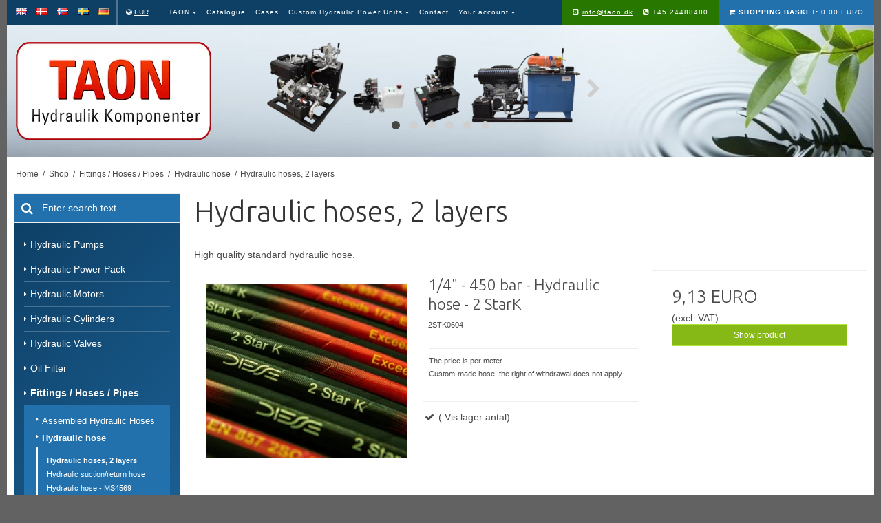

--- FILE ---
content_type: text/html; charset=ISO-8859-1
request_url: https://taon-hydraulic.com/shop/1678-hydraulic-hoses-2-layers/
body_size: 41569
content:
<!DOCTYPE html>
<!--[if lt IE 7 ]> <html class="ie6 ielt9 no-js" lang="en"> <![endif]-->
<!--[if IE 7 ]>    <html class="ie7 ielt9 no-js" lang="en"> <![endif]-->
<!--[if IE 8 ]>    <html class="ie8 ielt9 no-js" lang="en"> <![endif]-->
<!--[if IE 9 ]>    <html class="ie9 no-js" lang="en"> <![endif]-->
<!--[if (gt IE 9)|!(IE)]><!-->
<html class="no-js" lang="en">
<!--<![endif]-->

<head prefix="og: http://ogp.me/ns#
                  fb: http://ogp.me/ns/fb#
                  ng: http://angularjs.org">
	<meta charset="windows-1252">
<title>Two layer hydraulic hose - Taon Hydraulic</title>
<meta name="viewport" content="width=device-width, initial-scale=1">
<meta name="generator" content="SmartWeb">
<meta name="csrf_token" content="MTc2ODgwNTYwNmM1NTJmMTJjNTIzODY1YTNjZTE4ZDBmM2YyNTZiMDc1ZmU0M2FiZDQ0V3pwNjc0cXdWMUV6UXJhZUFSNjlqS0g4akxtWkx1dA==" />
<meta property="og:type" content="product.group" />
<meta property="og:title" content="Two layer hydraulic hose - Taon Hydraulic" />
<meta property="og:url" content="https://taon-hydraulic.com/shop/1678-hydraulic-hoses-2-layers/" />
<meta property="og:image" content="https://sw60563.sfstatic.io/upload_dir/pics/_thumbs/MS3509xx-Slange-billede.w1200.png" />
<meta property="og:sitename" content="Taon Hydraulic" />
<meta property="og:description" content="High quality standard hydraulic hose." />

	<link rel="shortcut icon" href="/upload_dir/pics/favicon.ico" type="image/x-icon" />
	<link rel="apple-touch-icon" href="/upload_dir/pics/favicon.ico" />



<!--[if lte IE 9]>
<script src="https://sw60563.sfstatic.io/upload_dir/templates/taon_copy_cylinder_form/assets/js/ie.js"></script>
<link href="https://sw60563.sfstatic.io/upload_dir/templates/taon_copy_cylinder_form/assets/css/ie.css" rel="stylesheet" type="text/css">
<link href="https://sw60563.sfstatic.io/upload_dir/templates/taon_copy_cylinder_form/assets/css/template.ie.css" rel="stylesheet" type="text/css">
<![endif]-->

<link rel="preconnect" href="https://sw60563.sfstatic.io" crossorigin>
<link rel="preconnect" href="https://fonts.gstatic.com/" crossorigin>

<link rel="stylesheet" href="https://sw60563.sfstatic.io/_design/common/libs/font-awesome/latest/css/font-awesome.dirty.min.css">
<link href="https://sw60563.sfstatic.io/upload_dir/templates/taon_copy_cylinder_form/assets/css/libs.css?v=20260116084316" rel="stylesheet" >
<link href="https://sw60563.sfstatic.io/upload_dir/templates/taon_copy_cylinder_form/assets/css/template.css?v=20260116084316" rel="stylesheet" >
<link href="https://sw60563.sfstatic.io/upload_dir/templates/taon_copy_cylinder_form/assets/css/theme.css?v=20260115145034" rel="stylesheet" >
<link href="https://sw60563.sfstatic.io/upload_dir/templates/taon_copy_cylinder_form/assets/css/jquery.mmenu.all.css?v=20251020093604" rel="stylesheet" >
<link href="https://sw60563.sfstatic.io/upload_dir/templates/taon_copy_cylinder_form/assets/css/custom.css?v=20251020093604" rel="stylesheet" >
<link href="https://sw60563.sfstatic.io/upload_dir/templates/taon_copy_cylinder_form/assets/css/print.css?v=20260116084316" media="print" rel="stylesheet" >

<script>
window.platform = window.platform || {};(function (q) {var topics = {}, subUid = -1;q.subscribe = function(topic, func) {if (!topics[topic]) {topics[topic] = [];}var token = (++subUid).toString();topics[topic].push({token: token,func: func});return token;};q.publish = function(topic, args) {if (!topics[topic]) {return false;}setTimeout(function() {var subscribers = topics[topic],len = subscribers ? subscribers.length : 0;while (len--) {subscribers[len].func(topic, args);}}, 0);return true;};q.unsubscribe = function(token) {for (var m in topics) {if (topics[m]) {for (var i = 0, j = topics[m].length; i < j; i++) {if (topics[m][i].token === token) {topics[m].splice(i, 1);return token;}}}}return false;};})(window.platform);
</script>







        
            <script async src="https://www.googletagmanager.com/gtag/js?id=G-XR3HRJSCK9" id="google-analytics" ></script>

        


<script>
    
        window.dataLayer = window.dataLayer || [];
        function gtag(){dataLayer.push(arguments);}
        gtag('js', new Date());

        var gtagConfigs = {
            'anonymize_ip': true
        };

        if (sessionStorage.getItem('referrer') !== null) {
            gtagConfigs['page_referrer'] = sessionStorage.getItem('referrer');
            sessionStorage.removeItem('referrer');
        }
    

    
        
    gtag('consent', 'default', {"functionality_storage":"denied","security_storage":"denied","personalization_storage":"denied","analytics_storage":"denied","ad_storage":"denied","ad_user_data":"denied","ad_personalization":"denied"});

            
    
                        
                    
                    
                                
    

        gtag('consent', 'update', {"functionality_storage":"granted","security_storage":"granted","personalization_storage":"granted","analytics_storage":"granted","ad_storage":"granted","ad_user_data":"granted","ad_personalization":"granted"});
    


            gtag('config', 'G-XR3HRJSCK9', gtagConfigs);
    
        
                
        </script>
    
        
        <script id="google-tagmanager" >
        (function(w,d,s,l,i){w[l]=w[l]||[];w[l].push({'gtm.start':
            new Date().getTime(),event:'gtm.js'});var f=d.getElementsByTagName(s)[0],
            j=d.createElement(s),dl=l!='dataLayer'?'&l='+l:'';j.async=true;j.src=
            '//www.googletagmanager.com/gtm.js?id='+i+dl;f.parentNode.insertBefore(j,f);
        })(window,document,'script','dataLayer','GTM-MV2MCRG5');</script>




</head>

<body id="ng-app" data-ng-app="platform-app" data-ng-strict-di
	class="site1 languageUK currencyEUR pageId2 pageCategory1678 pageTypeproduct"
	itemscope itemtype="http://schema.org/WebPage">
			




<div class="is-hidden"> 
    <nav id="menu">
        
        
                            <ul>
                                    <li>
                        <a href="/shop/6-hydraulic-pumps/">Hydraulic Pumps</a>
                                                
                                                <ul>
                                                            <li>
                                    <a href="/shop/1414-gear-pumps/">Gear Pumps</a>
                                                                        
                                                                            <ul>
                                                                                            <li>
                                                    <a href="/shop/1425-gear-pump-gr-1/">Gear Pump Gr. 1</a>
                                                </li>
                                                                                            <li>
                                                    <a href="/shop/1426-gear-pump-gr-2/">Gear Pump Gr. 2</a>
                                                </li>
                                                                                            <li>
                                                    <a href="/shop/1427-gear-pump-gr-3/">Gear Pump Gr. 3</a>
                                                </li>
                                                                                            <li>
                                                    <a href="/shop/1428-double--triple/">Double / Triple</a>
                                                </li>
                                                                                            <li>
                                                    <a href="/shop/1431-pump-accessories/">Pump Accessories</a>
                                                </li>
                                                                                    </ul>
                                    
                                </li>
                                                            <li>
                                    <a href="/shop/1421-variable-piston-pumps/">Variable piston pumps</a>
                                                                        
                                                                            <ul>
                                                                                            <li>
                                                    <a href="/shop/1433-a10vso-piston-pumps/">A10VSO Piston Pumps</a>
                                                </li>
                                                                                            <li>
                                                    <a href="/shop/2178-rexroth-varible-piston-pump/">Rexroth Varible Piston Pump</a>
                                                </li>
                                                                                            <li>
                                                    <a href="/shop/1434-truck-ls-pump/">Truck LS pump</a>
                                                </li>
                                                                                    </ul>
                                    
                                </li>
                                                            <li>
                                    <a href="/shop/1415-piston-pumps---fixed/">Piston pumps - Fixed</a>
                                                                        
                                                                            <ul>
                                                                                            <li>
                                                    <a href="/shop/1435-bent-axis-piston-pumps/">Bent axis piston pumps</a>
                                                </li>
                                                                                            <li>
                                                    <a href="/shop/1444-straight-piston-pumps/">Straight piston pumps</a>
                                                </li>
                                                                                    </ul>
                                    
                                </li>
                                                            <li>
                                    <a href="/shop/1422-hand-pumps/">Hydraulic hand pump</a>
                                                                        
                                                                            <ul>
                                                                                            <li>
                                                    <a href="/shop/1575-single-acting/">Single-acting</a>
                                                </li>
                                                                                            <li>
                                                    <a href="/shop/1576-double-acting/">Double-acting</a>
                                                </li>
                                                                                            <li>
                                                    <a href="/shop/1577-high-pressure-hand-pump/">High-pressure hand pump</a>
                                                </li>
                                                                                            <li>
                                                    <a href="/shop/1578-foot-pump/">Foot pump</a>
                                                </li>
                                                                                    </ul>
                                    
                                </li>
                                                            <li>
                                    <a href="/shop/1455-vane-pumps/">Vane pumps</a>
                                                                        
                                                                            <ul>
                                                                                            <li>
                                                    <a href="/shop/1572-vtm42/">VTM42</a>
                                                </li>
                                                                                            <li>
                                                    <a href="/shop/1573-single-vane-pumps/">Single Vane Pumps</a>
                                                </li>
                                                                                            <li>
                                                    <a href="/shop/2177-rexroth-adjustable-vane-pump/">Rexroth Adjustable vane pump</a>
                                                </li>
                                                                                    </ul>
                                    
                                </li>
                                                            <li>
                                    <a href="/shop/1424-air---hydraulic-pumps/">Air -/ Hydraulic pumps</a>
                                                                        
                                    
                                </li>
                                                    </ul>
                                            </li>
                                    <li>
                        <a href="/shop/1410-hydraulic-power-units/">Hydraulic Power Pack</a>
                                                
                                                <ul>
                                                            <li>
                                    <a href="/shop/1437-mobile-12v-power-pack/">Mobile 12V Hydraulic Power Pack</a>
                                                                        
                                    
                                </li>
                                                            <li>
                                    <a href="/shop/1438-mobile-24v-power-pack/">Mobile 24V Hydraulic Power pack</a>
                                                                        
                                    
                                </li>
                                                            <li>
                                    <a href="/shop/1439-mini-power-packs/">Mini Hydraulic Power Packs</a>
                                                                        
                                    
                                </li>
                                                            <li>
                                    <a href="/shop/1440-stationary-power-packs/">Stationary power packs</a>
                                                                        
                                    
                                </li>
                                                            <li>
                                    <a href="/shop/1442-gasoline-powered-hydraulic-unit/">Petrol Powered Hydraulic Power Pack</a>
                                                                        
                                    
                                </li>
                                                            <li>
                                    <a href="/shop/1443-diesel-powered-hydraulic-unit/">Diesel Hydraulic Power Pack</a>
                                                                        
                                    
                                </li>
                                                            <li>
                                    <a href="/shop/1441-pump-electric-motor-unit/">Electric hydraulic pump</a>
                                                                        
                                    
                                </li>
                                                            <li>
                                    <a href="/shop/1692-variable-pump/">Variable pump</a>
                                                                        
                                    
                                </li>
                                                            <li>
                                    <a href="/shop/1781-electric-control/">Electric control</a>
                                                                        
                                    
                                </li>
                                                            <li>
                                    <a href="/shop/1709-additional-options/">ADDITIONAL OPTIONS</a>
                                                                        
                                    
                                </li>
                                                    </ul>
                                            </li>
                                    <li>
                        <a href="/shop/1411-hydraulic-motors/">Hydraulic Motors</a>
                                                
                                                <ul>
                                                            <li>
                                    <a href="/shop/1445-mm--mms-hydraulic-motors/">MM / MMS Hydraulic Motors</a>
                                                                        
                                    
                                </li>
                                                            <li>
                                    <a href="/shop/1446-mp-hydraulic-motors/">MP Hydraulic Motors</a>
                                                                        
                                    
                                </li>
                                                            <li>
                                    <a href="/shop/1447-mr-hydraulic-motors/">MR Hydraulic Motors</a>
                                                                        
                                                                            <ul>
                                                                                            <li>
                                                    <a href="/shop/2142-shaft-oe25/">Shaft &Oslash;25</a>
                                                </li>
                                                                                            <li>
                                                    <a href="/shop/2140-shaft-oe32/">Shaft &Oslash;32</a>
                                                </li>
                                                                                            <li>
                                                    <a href="/shop/2137-shaft-6-spline/">Shaft 6 spline</a>
                                                </li>
                                                                                            <li>
                                                    <a href="/shop/2138-shaft-14-dp1224/">Shaft 14-DP12/24</a>
                                                </li>
                                                                                            <li>
                                                    <a href="/shop/2061-mrqmrqe/">MRQ/MRQE</a>
                                                </li>
                                                                                            <li>
                                                    <a href="/shop/2141-with-brake/">With brake</a>
                                                </li>
                                                                                            <li>
                                                    <a href="/shop/2059-rw-wheel-motor/">RW wheel motor</a>
                                                </li>
                                                                                            <li>
                                                    <a href="/shop/2063-mr-accessories/">MR accessories</a>
                                                </li>
                                                                                    </ul>
                                    
                                </li>
                                                            <li>
                                    <a href="/shop/1448-ms-hydraulic-motors/">MS Hydraulic Motors</a>
                                                                        
                                                                            <ul>
                                                                                            <li>
                                                    <a href="/shop/2058-mss-hydraulic-motors/">MSS Hydraulic Motors</a>
                                                </li>
                                                                                            <li>
                                                    <a href="/shop/2057-msw-wheel-motor/">MSW wheel motor</a>
                                                </li>
                                                                                    </ul>
                                    
                                </li>
                                                            <li>
                                    <a href="/shop/1449-mh-hydraulic-motors/">MH Hydraulic Motors</a>
                                                                        
                                    
                                </li>
                                                            <li>
                                    <a href="/shop/1450-mt-hydraulic-motors/">MT Hydraulic Motors</a>
                                                                        
                                    
                                </li>
                                                            <li>
                                    <a href="/shop/2052-mv-hydraulic-motors/">MV Hydraulic Motors</a>
                                                                        
                                                                            <ul>
                                                                                            <li>
                                                    <a href="/shop/2064-mvw-wheel-motors/">MVW Wheel Motors</a>
                                                </li>
                                                                                    </ul>
                                    
                                </li>
                                                            <li>
                                    <a href="/shop/1451-char-lynn-motors/">Char-Lynn Hydraulic Motors</a>
                                                                        
                                    
                                </li>
                                                            <li>
                                    <a href="/shop/1452-gear-motors/">Gear Motors</a>
                                                                        
                                    
                                </li>
                                                            <li>
                                    <a href="/shop/1454-vmf-orbitmotor/">VMF Hydraulic Motors</a>
                                                                        
                                    
                                </li>
                                                            <li>
                                    <a href="/shop/1742-kfm2-hydraulic-motors/">KFM2 Hydraulic Motors</a>
                                                                        
                                    
                                </li>
                                                            <li>
                                    <a href="/shop/1745-parker-motors/">Parker Motors</a>
                                                                        
                                    
                                </li>
                                                            <li>
                                    <a href="/shop/2055-tg-hydraulic-motor/">TG Hydraulic Motor</a>
                                                                        
                                    
                                </li>
                                                            <li>
                                    <a href="/shop/2133-https-taon-hydrauliccom-shop-2133-slewing-wormdrive/">Slewing Wormdrive</a>
                                                                        
                                    
                                </li>
                                                            <li>
                                    <a href="/shop/2169-motor-accessories/">Motor Accessories</a>
                                                                        
                                    
                                </li>
                                                    </ul>
                                            </li>
                                    <li>
                        <a href="/shop/1412-cylinders/">Hydraulic Cylinders</a>
                                                
                                                <ul>
                                                            <li>
                                    <a href="/shop/1456-double-acting-fixed-eye/">Double acting: fixed eye</a>
                                                                        
                                                                            <ul>
                                                                                            <li>
                                                    <a href="/shop/1506-oe2516/">&Oslash;25/16</a>
                                                </li>
                                                                                            <li>
                                                    <a href="/shop/1505-oe3220/">&Oslash;32/20</a>
                                                </li>
                                                                                            <li>
                                                    <a href="/shop/1507-oe4025/">&Oslash;40/25</a>
                                                </li>
                                                                                            <li>
                                                    <a href="/shop/1508-oe5030/">&Oslash;50/30</a>
                                                </li>
                                                                                            <li>
                                                    <a href="/shop/1509-oe6030/">&Oslash;60/30</a>
                                                </li>
                                                                                            <li>
                                                    <a href="/shop/1510-oe7040/">&Oslash;70/40</a>
                                                </li>
                                                                                            <li>
                                                    <a href="/shop/1511-oe8040/">&Oslash;80/40</a>
                                                </li>
                                                                                            <li>
                                                    <a href="/shop/1512-oe10050/">&Oslash;100/50</a>
                                                </li>
                                                                                    </ul>
                                    
                                </li>
                                                            <li>
                                    <a href="/shop/1457-double-acting-spherical-ram-eye/">Double acting: Spherical ram eye</a>
                                                                        
                                                                            <ul>
                                                                                            <li>
                                                    <a href="/shop/1513-oe3220-cylinders/">&Oslash;32/20 cylinders</a>
                                                </li>
                                                                                            <li>
                                                    <a href="/shop/1514-oe4025-cylinders/">&Oslash;40/25 Cylinders</a>
                                                </li>
                                                                                            <li>
                                                    <a href="/shop/1516-oe5030-cylinders/">&Oslash;50/30 Cylinders</a>
                                                </li>
                                                                                            <li>
                                                    <a href="/shop/1517-oe6035-cylinders/">&Oslash;60/35 Cylinders</a>
                                                </li>
                                                                                            <li>
                                                    <a href="/shop/1518-oe7040-cylinders/">&Oslash;70/40 Cylinders</a>
                                                </li>
                                                                                            <li>
                                                    <a href="/shop/1519-oe8050-cylinders/">&Oslash;80/50 Cylinders</a>
                                                </li>
                                                                                            <li>
                                                    <a href="/shop/1520-oe10050-cylinders/">&Oslash;100/50 Cylinders</a>
                                                </li>
                                                                                            <li>
                                                    <a href="/shop/1521-oe10060-cylinders/">&Oslash;100/60 Cylinders</a>
                                                </li>
                                                                                    </ul>
                                    
                                </li>
                                                            <li>
                                    <a href="/shop/1460-double-acting-wo-mounting-attachment/">Double-acting: w/o mounting attachment</a>
                                                                        
                                                                            <ul>
                                                                                            <li>
                                                    <a href="/shop/1537-oe2516/">&Oslash;25/16</a>
                                                </li>
                                                                                            <li>
                                                    <a href="/shop/1538-oe3220/">&Oslash;32/20</a>
                                                </li>
                                                                                            <li>
                                                    <a href="/shop/1539-oe4020/">&Oslash;40/20</a>
                                                </li>
                                                                                            <li>
                                                    <a href="/shop/1540-oe5025/">&Oslash;50/25</a>
                                                </li>
                                                                                            <li>
                                                    <a href="/shop/1541-oe6030/">&Oslash;60/30</a>
                                                </li>
                                                                                            <li>
                                                    <a href="/shop/1542-oe7035/">&Oslash;70/35</a>
                                                </li>
                                                                                            <li>
                                                    <a href="/shop/1543-oe8040/">&Oslash;80/40</a>
                                                </li>
                                                                                            <li>
                                                    <a href="/shop/1545-oe10050/">&Oslash;100/50</a>
                                                </li>
                                                                                            <li>
                                                    <a href="/shop/1546-oe12070/">&Oslash;120/70</a>
                                                </li>
                                                                                    </ul>
                                    
                                </li>
                                                            <li>
                                    <a href="/shop/1462-single-acting-fixed-eye/">Single acting: fixed eye</a>
                                                                        
                                                                            <ul>
                                                                                            <li>
                                                    <a href="/shop/1550-oe3025/">&Oslash;30/25</a>
                                                </li>
                                                                                            <li>
                                                    <a href="/shop/1551-oe4030/">&Oslash;40/30</a>
                                                </li>
                                                                                            <li>
                                                    <a href="/shop/1552-oe5040/">&Oslash;50/40</a>
                                                </li>
                                                                                            <li>
                                                    <a href="/shop/1553-oe6050/">&Oslash;60/50</a>
                                                </li>
                                                                                            <li>
                                                    <a href="/shop/1554-oe7060/">&Oslash;70/60</a>
                                                </li>
                                                                                            <li>
                                                    <a href="/shop/1555-oe8070/">&Oslash;80/70</a>
                                                </li>
                                                                                    </ul>
                                    
                                </li>
                                                            <li>
                                    <a href="/shop/1461-single-acting---without-attachment/">Single acting - without attachment</a>
                                                                        
                                                                            <ul>
                                                                                            <li>
                                                    <a href="/shop/1547-oe4030/">&Oslash;40/30</a>
                                                </li>
                                                                                            <li>
                                                    <a href="/shop/1548-oe5040/">&Oslash;50/40</a>
                                                </li>
                                                                                            <li>
                                                    <a href="/shop/1549-oe6050/">&Oslash;60/50</a>
                                                </li>
                                                                                    </ul>
                                    
                                </li>
                                                            <li>
                                    <a href="/shop/1458-telescopic-cylinders-trunnion/">Telescopic cylinders (trunnion)</a>
                                                                        
                                    
                                </li>
                                                            <li>
                                    <a href="/shop/1459-high-pressure-cylinders/">High-pressure Cylinders</a>
                                                                        
                                                                            <ul>
                                                                                            <li>
                                                    <a href="/shop/1534-hollow-plunger-cylinders/">Hollow Plunger Cylinders</a>
                                                </li>
                                                                                            <li>
                                                    <a href="/shop/1530-single-acting-spring-return/">Single-acting with spring return</a>
                                                </li>
                                                                                            <li>
                                                    <a href="/shop/1532-double-acting/">Double acting</a>
                                                </li>
                                                                                            <li>
                                                    <a href="/shop/1535-low-height/">Low-height</a>
                                                </li>
                                                                                            <li>
                                                    <a href="/shop/1536-high-tonnage-50-1000-ton/">High-tonnage 50-1000 Ton</a>
                                                </li>
                                                                                            <li>
                                                    <a href="/shop/1737-enerpac-rt-multistep/">Enerpac RT Multistep</a>
                                                </li>
                                                                                            <li>
                                                    <a href="/shop/1756-pull-cylinder-single-acting/">Pull Cylinder, Single-Acting</a>
                                                </li>
                                                                                            <li>
                                                    <a href="/shop/1533-lock-nut/">Lock-nut</a>
                                                </li>
                                                                                    </ul>
                                    
                                </li>
                                                            <li>
                                    <a href="/shop/1464-single-acting-spring-return/">Single acting: spring return</a>
                                                                        
                                    
                                </li>
                                                            <li>
                                    <a href="/shop/1465-marine-cylinders/">Marine hydraulic cylinders</a>
                                                                        
                                    
                                </li>
                                                            <li>
                                    <a href="/shop/1463-welding-eyes--fixing/">Welding eyes / Fixing</a>
                                                                        
                                                                            <ul>
                                                                                            <li>
                                                    <a href="/shop/1682-fixed-eye---end-piece/">Fixed eye - End piece</a>
                                                </li>
                                                                                            <li>
                                                    <a href="/shop/1683-fork---weldable/">Fork - Weldable</a>
                                                </li>
                                                                                            <li>
                                                    <a href="/shop/1684-ball-end---flat/">Ball end - Flat</a>
                                                </li>
                                                                                            <li>
                                                    <a href="/shop/1685-ball-end---round/">Ball end - Round</a>
                                                </li>
                                                                                            <li>
                                                    <a href="/shop/1686-ball-end---round---metric-inside/">Ball end - Round - Metric inside</a>
                                                </li>
                                                                                            <li>
                                                    <a href="/shop/1687-spherical-ram-eye---for-bottom/">Spherical ram eye - For bottom</a>
                                                </li>
                                                                                            <li>
                                                    <a href="/shop/1688-spherical-ram-eye/">Spherical ram eye</a>
                                                </li>
                                                                                            <li>
                                                    <a href="/shop/1689-weld-bushing-for-end-plug/">Weld bushing for end-plug</a>
                                                </li>
                                                                                            <li>
                                                    <a href="/shop/1690-weld-bushing-for-piston-rod/">Weld bushing for piston rod</a>
                                                </li>
                                                                                            <li>
                                                    <a href="/shop/1707-tip-bearing/">Tip bearing</a>
                                                </li>
                                                                                            <li>
                                                    <a href="/shop/1751-cradle-for-telescopic-cylinder/">Cradle for telescopic cylinder</a>
                                                </li>
                                                                                    </ul>
                                    
                                </li>
                                                            <li>
                                    <a href="/shop/1466-template-special-cylinder/">Template special cylinder</a>
                                                                        
                                    
                                </li>
                                                            <li>
                                    <a href="/shop/1757-stainless-cylinder/">STAINLESS CYLINDER</a>
                                                                        
                                    
                                </li>
                                                    </ul>
                                            </li>
                                    <li>
                        <a href="/shop/1413-valves/">Hydraulic Valves</a>
                                                
                                                <ul>
                                                            <li>
                                    <a href="/shop/1467-directional-control-valves/">Directional Control valves</a>
                                                                        
                                                                            <ul>
                                                                                            <li>
                                                    <a href="/shop/1558-flow-up-to-45-lmin/">Flow up to 45 L/min</a>
                                                </li>
                                                                                            <li>
                                                    <a href="/shop/1559-flow-up-to-90-lmin/">Flow up to 90 L/min</a>
                                                </li>
                                                                                            <li>
                                                    <a href="/shop/1560-flow-up-to-120-lmin/">Flow up to 120 L/min</a>
                                                </li>
                                                                                            <li>
                                                    <a href="/shop/1563-log-splitter-valves/">Log-splitter valves</a>
                                                </li>
                                                                                            <li>
                                                    <a href="/shop/1564-accessories/">Accessories</a>
                                                </li>
                                                                                            <li>
                                                    <a href="/shop/2192-eletric-control-valves/">Eletric control valves</a>
                                                </li>
                                                                                            <li>
                                                    <a href="/shop/2193-proportional-valve/">Proportional valve</a>
                                                </li>
                                                                                            <li>
                                                    <a href="/shop/2194-specialized-valve/">Specialized Valve</a>
                                                </li>
                                                                                    </ul>
                                    
                                </li>
                                                            <li>
                                    <a href="/shop/1468-solenoid-valves/">Solenoid Valves</a>
                                                                        
                                                                            <ul>
                                                                                            <li>
                                                    <a href="/shop/1565-ng06-cetop3/">NG06 (Cetop3)</a>
                                                </li>
                                                                                            <li>
                                                    <a href="/shop/1566-ng10-cetop5/">NG10 (Cetop5)</a>
                                                </li>
                                                                                            <li>
                                                    <a href="/shop/2159-ng16-cetop7/">NG16 (Cetop7)</a>
                                                </li>
                                                                                            <li>
                                                    <a href="/shop/1590-62-eletric-diverter-valves/">6/2 Eletric diverter valves</a>
                                                </li>
                                                                                            <li>
                                                    <a href="/shop/1591-z50-eletric-control-valves/">Z50 Eletric control valves</a>
                                                </li>
                                                                                    </ul>
                                    
                                </li>
                                                            <li>
                                    <a href="/shop/1469-proportional-valves/">Proportional valves</a>
                                                                        
                                                                            <ul>
                                                                                            <li>
                                                    <a href="/shop/2179-rexroth-proportional-directional-valves/">Rexroth Proportional Directional Valves</a>
                                                </li>
                                                                                    </ul>
                                    
                                </li>
                                                            <li>
                                    <a href="/shop/1711-cartridge-valves/">CARTRIDGE VALVES</a>
                                                                        
                                    
                                </li>
                                                            <li>
                                    <a href="/shop/1470-in-line-valves/">In-line valves</a>
                                                                        
                                                                            <ul>
                                                                                            <li>
                                                    <a href="/shop/2172-check-valve/">Check valve</a>
                                                </li>
                                                                                            <li>
                                                    <a href="/shop/2173-relief-valve/">Relief valve</a>
                                                </li>
                                                                                            <li>
                                                    <a href="/shop/2176-swivel/">Swivel</a>
                                                </li>
                                                                                            <li>
                                                    <a href="/shop/2035-hose-burst-valves/">HOSE BURST VALVES</a>
                                                </li>
                                                                                    </ul>
                                    
                                </li>
                                                            <li>
                                    <a href="/shop/2174-diverter-valve/">Diverter valve</a>
                                                                        
                                    
                                </li>
                                                            <li>
                                    <a href="/shop/1471-pressure-control/">Pressure Control</a>
                                                                        
                                    
                                </li>
                                                            <li>
                                    <a href="/shop/1472-flow-control/">Flow Control</a>
                                                                        
                                    
                                </li>
                                                            <li>
                                    <a href="/shop/2171-counterbalance-valve/">Counterbalance valve</a>
                                                                        
                                    
                                </li>
                                                            <li>
                                    <a href="/shop/2175-ball-valve/">Ball valve</a>
                                                                        
                                    
                                </li>
                                                            <li>
                                    <a href="/shop/1473-flow-dividers/">Flow-dividers</a>
                                                                        
                                                                            <ul>
                                                                                            <li>
                                                    <a href="/shop/2146-gear-flow-dividers/">Gear flow dividers</a>
                                                </li>
                                                                                    </ul>
                                    
                                </li>
                                                            <li>
                                    <a href="/shop/1589-valves---700-bar/">Valves - 700 bar</a>
                                                                        
                                    
                                </li>
                                                            <li>
                                    <a href="/shop/1768-in-line-valves---stainless-steel/">In-line valves - Stainless steel</a>
                                                                        
                                    
                                </li>
                                                    </ul>
                                            </li>
                                    <li>
                        <a href="/shop/1416-oil-filter/">Oil Filter</a>
                                                
                                                <ul>
                                                            <li>
                                    <a href="/shop/1475-spin-on-filter/">Spin-on filter</a>
                                                                        
                                    
                                </li>
                                                            <li>
                                    <a href="/shop/1476-filter-elements/">Filter elements</a>
                                                                        
                                    
                                </li>
                                                            <li>
                                    <a href="/shop/1477-filter-top/">Filter top</a>
                                                                        
                                    
                                </li>
                                                            <li>
                                    <a href="/shop/1478-high-pressure-filters/">High Pressure Filters</a>
                                                                        
                                    
                                </li>
                                                            <li>
                                    <a href="/shop/1479-filter-carts/">Filter carts</a>
                                                                        
                                    
                                </li>
                                                            <li>
                                    <a href="/shop/1480-tank-mounted-filter/">Tank mounted filter</a>
                                                                        
                                    
                                </li>
                                                            <li>
                                    <a href="/shop/1481-filter-suction/">Filter suction</a>
                                                                        
                                    
                                </li>
                                                            <li>
                                    <a href="/shop/1482-filter-accessories/">Filter accessories</a>
                                                                        
                                    
                                </li>
                                                    </ul>
                                            </li>
                                    <li>
                        <a href="/shop/1417-fittings--hoses--pipes/">Fittings / Hoses / Pipes</a>
                                                
                                                <ul>
                                                            <li>
                                    <a href="/shop/1484-assembled-hydraulic-hoses/">Assembled Hydraulic Hoses</a>
                                                                        
                                                                            <ul>
                                                                                            <li>
                                                    <a href="/shop/1604-14---6-mm---2-layers-of-hose/">1/4" - (6 mm) - 2 layers of hose</a>
                                                </li>
                                                                                            <li>
                                                    <a href="/shop/1605-38---10-mm---2-layers-of-hose/">3/8" - (10 mm) - 2 layers of hose</a>
                                                </li>
                                                                                            <li>
                                                    <a href="/shop/1606-12---13-mm---2-layers-of-hose/">1/2" - (13 mm) - 2 layers of hose</a>
                                                </li>
                                                                                            <li>
                                                    <a href="/shop/1607-34---19-mm---en857-2sc---280-bar/">3/4" - (19 mm) - EN857-2SC - 280 Bar</a>
                                                </li>
                                                                                            <li>
                                                    <a href="/shop/1608-1---25-mm---en-853-2sn---165-bar/">1" - (25 mm) - EN 853-2SN - 165 Bar</a>
                                                </li>
                                                                                            <li>
                                                    <a href="/shop/1609-1-14---32-mm---en-853-2sn---125-bar/">1 1/4" - (32 mm) - EN 853-2SN - 125 Bar</a>
                                                </li>
                                                                                            <li>
                                                    <a href="/shop/2143-eh-700-bar-hoses/">EH 700 Bar hoses</a>
                                                </li>
                                                                                    </ul>
                                    
                                </li>
                                                            <li>
                                    <a href="/shop/1677-hydraulic-hose/">Hydraulic hose</a>
                                                                        
                                                                            <ul>
                                                                                            <li>
                                                    <a href="/shop/1678-hydraulic-hoses-2-layers/">Hydraulic hoses, 2 layers</a>
                                                </li>
                                                                                            <li>
                                                    <a href="/shop/2144-hydraulic-suctionreturn-hose-/">Hydraulic suction/return hose </a>
                                                </li>
                                                                                            <li>
                                                    <a href="/shop/2145-hydraulic-hose---ms4569/">Hydraulic hose - MS4569</a>
                                                </li>
                                                                                    </ul>
                                    
                                </li>
                                                            <li>
                                    <a href="/shop/1483-fittings---bsp/">Fittings - BSP</a>
                                                                        
                                                                            <ul>
                                                                                            <li>
                                                    <a href="/shop/1491-straight---screw/">Straight - Screw</a>
                                                </li>
                                                                                            <li>
                                                    <a href="/shop/1493-angle---screw/">Angle - Screw</a>
                                                </li>
                                                                                            <li>
                                                    <a href="/shop/1492-t-piece-cross/">T-piece, Cross</a>
                                                </li>
                                                                                            <li>
                                                    <a href="/shop/1494-shot-review/">Shot review</a>
                                                </li>
                                                                                            <li>
                                                    <a href="/shop/1495-banjos/">Banjos</a>
                                                </li>
                                                                                            <li>
                                                    <a href="/shop/1496-muff---props/">Muff - Props</a>
                                                </li>
                                                                                            <li>
                                                    <a href="/shop/1704-jic-fittings/">JIC-Fittings</a>
                                                </li>
                                                                                    </ul>
                                    
                                </li>
                                                            <li>
                                    <a href="/shop/1485-pipe-fittings/">Pipe Fittings</a>
                                                                        
                                                                            <ul>
                                                                                            <li>
                                                    <a href="/shop/1498-straight-reduction-adaptor/">Straight, reduction adaptor</a>
                                                </li>
                                                                                            <li>
                                                    <a href="/shop/1499-nuts-and-cutting-rings/">Nuts and cutting rings</a>
                                                </li>
                                                                                            <li>
                                                    <a href="/shop/1500-t-piece---wraps---cross/">T-piece - Wraps - Cross</a>
                                                </li>
                                                                                            <li>
                                                    <a href="/shop/1775-clamps-for-pipes/">Clamps for pipes</a>
                                                </li>
                                                                                    </ul>
                                    
                                </li>
                                                            <li>
                                    <a href="/shop/1486-insertsflanges-for-hydraulic-hoses/">Inserts/flanges for hydraulic hoses</a>
                                                                        
                                                                            <ul>
                                                                                            <li>
                                                    <a href="/shop/1617-banjo---bsp-/">Banjo - BSP </a>
                                                </li>
                                                                                            <li>
                                                    <a href="/shop/1618-flange-90deg-elbow-/">Flange (90&deg; elbow) </a>
                                                </li>
                                                                                            <li>
                                                    <a href="/shop/1623-bsp-swivel-female-45deg-elbow-/">BSP swivel female (45&deg; elbow) </a>
                                                </li>
                                                                                            <li>
                                                    <a href="/shop/1624-bsp-swivel-female-60deg-cone-/">BSP Swivel female 60&deg; cone </a>
                                                </li>
                                                                                            <li>
                                                    <a href="/shop/1625-bsp-swivel-female-90deg-elbow-/">BSP swivel female (90&deg; elbow) </a>
                                                </li>
                                                                                            <li>
                                                    <a href="/shop/1626-metric-swivel-female-24deg-cone-/">Metric swivel female 24&deg; cone </a>
                                                </li>
                                                                                            <li>
                                                    <a href="/shop/1628-metric-swivel-female-24deg-cone-90deg-elbow-/">Metric swivel female 24&deg; cone (90&deg; elbow) </a>
                                                </li>
                                                                                            <li>
                                                    <a href="/shop/1627-bsp-male-parallel-60deg-cone-/">BSP male parallel 60&deg; cone </a>
                                                </li>
                                                                                            <li>
                                                    <a href="/shop/1629-crimping-ferrules-/">Crimping ferrules </a>
                                                </li>
                                                                                    </ul>
                                    
                                </li>
                                                            <li>
                                    <a href="/shop/1487-stainless-steel-fittings/">Stainless steel fittings</a>
                                                                        
                                                                            <ul>
                                                                                            <li>
                                                    <a href="/shop/1764-reduction---straight---metric-bsp/">Reduction - Straight - Metric-BSP</a>
                                                </li>
                                                                                            <li>
                                                    <a href="/shop/1770-angle---screwing---stainless-steel/">Angle - Screwing - Stainless steel</a>
                                                </li>
                                                                                            <li>
                                                    <a href="/shop/1761-pipe-fittings---stainless-steel/">Pipe fittings - Stainless steel</a>
                                                </li>
                                                                                            <li>
                                                    <a href="/shop/1659-swivel-female---bsp---60deg---stainless-steel/">Swivel Female - BSP - 60&deg; - Stainless steel</a>
                                                </li>
                                                                                            <li>
                                                    <a href="/shop/1660-swivel-female---bsp---90deg---stainless-steel/">Swivel female - BSP - 90&deg; - Stainless steel</a>
                                                </li>
                                                                                            <li>
                                                    <a href="/shop/1661-male-parallel---bsp---60deg---stainless-steel/">Male parallel. - BSP - 60&deg; - Stainless steel</a>
                                                </li>
                                                                                            <li>
                                                    <a href="/shop/1779-metric-swivel-female-24deg-cone---stainless-steel/">Metric swivel female 24&deg; cone - Stainless steel</a>
                                                </li>
                                                                                            <li>
                                                    <a href="/shop/1662-crimping-ferrules---stainless-steel/">Crimping ferrules - Stainless steel</a>
                                                </li>
                                                                                            <li>
                                                    <a href="/shop/1758-nut---cutting-rings---stainless-steel/">Nut - Cutting rings - Stainless steel</a>
                                                </li>
                                                                                            <li>
                                                    <a href="/shop/1759-seals---stainless-steel/">Seals - Stainless steel</a>
                                                </li>
                                                                                            <li>
                                                    <a href="/shop/1763-muff---props/">Muff - Props</a>
                                                </li>
                                                                                            <li>
                                                    <a href="/shop/1769-quick-couplings---stainless-steel/">Quick couplings - Stainless steel</a>
                                                </li>
                                                                                    </ul>
                                    
                                </li>
                                                            <li>
                                    <a href="/shop/1488-quick-couplings--dust-caps/">Quick couplings / Dust caps</a>
                                                                        
                                                                            <ul>
                                                                                            <li>
                                                    <a href="/shop/1664-quick-coupling-male---bsp-thread/">Quick coupling (male) - BSP-thread</a>
                                                </li>
                                                                                            <li>
                                                    <a href="/shop/1666-quick-coupler-female---bsp-thread/">Quick coupler (female) - BSP-thread</a>
                                                </li>
                                                                                            <li>
                                                    <a href="/shop/1665-high-pressure-quick-coupler/">High-pressure quick coupler</a>
                                                </li>
                                                                                            <li>
                                                    <a href="/shop/1667-screw-type-coupling-with-thread---male/">Screw type coupling with thread - (male)</a>
                                                </li>
                                                                                            <li>
                                                    <a href="/shop/1668-screw-type-coupling-with-thread---female/">Screw type coupling with thread - (female)</a>
                                                </li>
                                                                                            <li>
                                                    <a href="/shop/1669-quick-coupling-without-blur---female/">Quick coupling without blur - (female)</a>
                                                </li>
                                                                                            <li>
                                                    <a href="/shop/1670-quick-coupling-without-blur---male/">Quick coupling without blur - (male)</a>
                                                </li>
                                                                                            <li>
                                                    <a href="/shop/1671-dust-cap---female---5558-15/">Dust cap - (female) - 5558-15</a>
                                                </li>
                                                                                            <li>
                                                    <a href="/shop/1672-dust-plug---male---5558-14/">Dust plug - (male) - 5558-14</a>
                                                </li>
                                                                                            <li>
                                                    <a href="/shop/1673-dust-plug-alu---male/">Dust plug ALU - (male)</a>
                                                </li>
                                                                                            <li>
                                                    <a href="/shop/1674-dust-cap-alu---female/">Dust cap ALU - (female)</a>
                                                </li>
                                                                                            <li>
                                                    <a href="/shop/1675-dust-cap---female---5552-45/">Dust cap - (female) - 5552-45</a>
                                                </li>
                                                                                            <li>
                                                    <a href="/shop/1676-dust-plug---male---5552-44/">Dust plug - (male) - 5552-44</a>
                                                </li>
                                                                                    </ul>
                                    
                                </li>
                                                            <li>
                                    <a href="/shop/1489-seals/">Seals</a>
                                                                        
                                                                            <ul>
                                                                                            <li>
                                                    <a href="/shop/1679-bsp-bonded-seal---bsp/">BSP Bonded seal - BSP</a>
                                                </li>
                                                                                            <li>
                                                    <a href="/shop/1680-metric-bonded-seal---metric/">Metric Bonded seal - Metric</a>
                                                </li>
                                                                                    </ul>
                                    
                                </li>
                                                            <li>
                                    <a href="/shop/1490-hydraulic-tube/">Hydraulic Tube</a>
                                                                        
                                                                            <ul>
                                                                                            <li>
                                                    <a href="/shop/1501-chrom6-free/">Chrom6 free</a>
                                                </li>
                                                                                            <li>
                                                    <a href="/shop/1502-stainless-steel/">Stainless steel</a>
                                                </li>
                                                                                            <li>
                                                    <a href="/shop/1503-black-tube/">Black tube</a>
                                                </li>
                                                                                    </ul>
                                    
                                </li>
                                                            <li>
                                    <a href="/shop/1780-accessories/">Accessories</a>
                                                                        
                                    
                                </li>
                                                    </ul>
                                            </li>
                                    <li>
                        <a href="/shop/1504-hydraulic-tanks/">Hydraulic Tanks</a>
                                                
                                            </li>
                                    <li>
                        <a href="/shop/1418-oil-coolers/">Hydraulic Oil Cooler</a>
                                                
                                                <ul>
                                                            <li>
                                    <a href="/shop/1740-hydraulic-oil-cooler-for-water/">Hydraulic Oil Cooler for Water</a>
                                                                        
                                    
                                </li>
                                                            <li>
                                    <a href="/shop/1741-hydraulic-oil-cooler-for-sea-water/">Hydraulic Oil Cooler for Sea Water</a>
                                                                        
                                    
                                </li>
                                                            <li>
                                    <a href="/shop/1750-hydraulic-oil-air-cooler/">Hydraulic Oil Air Cooler</a>
                                                                        
                                    
                                </li>
                                                    </ul>
                                            </li>
                                    <li>
                        <a href="/shop/1568-accumulator/">Accumulator</a>
                                                
                                            </li>
                                    <li>
                        <a href="/shop/1420-hydraulic-tools/">Hydraulic Tools</a>
                                                
                                                <ul>
                                                            <li>
                                    <a href="/shop/1694-pumps-700-bar-/">Pumps (700 bar +)</a>
                                                                        
                                                                            <ul>
                                                                                            <li>
                                                    <a href="/shop/2158-electric-pump/">Electric Pump</a>
                                                </li>
                                                                                            <li>
                                                    <a href="/shop/2195-footpump/">Footpump</a>
                                                </li>
                                                                                            <li>
                                                    <a href="/shop/2157-hand-pump/">Hand Pump</a>
                                                </li>
                                                                                    </ul>
                                    
                                </li>
                                                            <li>
                                    <a href="/shop/1696-jacks--cylinder/">Jacks / Cylinder</a>
                                                                        
                                                                            <ul>
                                                                                            <li>
                                                    <a href="/shop/2148-single-acting-spring-return/">Single-acting spring return</a>
                                                </li>
                                                                                            <li>
                                                    <a href="/shop/2150-hollow-plunger-cylinders/">Hollow Plunger Cylinders</a>
                                                </li>
                                                                                            <li>
                                                    <a href="/shop/2149-double-acting/">Double acting</a>
                                                </li>
                                                                                            <li>
                                                    <a href="/shop/2151-low-height/">Low-height</a>
                                                </li>
                                                                                            <li>
                                                    <a href="/shop/2152-high-tonnage-50-1000-ton/">High-tonnage 50-1000 ton</a>
                                                </li>
                                                                                            <li>
                                                    <a href="/shop/2153-enerpac-rt-multistep-8203/">Enerpac RT Multistep &#8203;</a>
                                                </li>
                                                                                            <li>
                                                    <a href="/shop/2154-pull-cylinder-single-acting/">Pull Cylinder, Single-Acting</a>
                                                </li>
                                                                                            <li>
                                                    <a href="/shop/2155-lock-nut/">Lock-nut</a>
                                                </li>
                                                                                    </ul>
                                    
                                </li>
                                                            <li>
                                    <a href="/shop/2147-pump--cylinder-set/">Pump / Cylinder set</a>
                                                                        
                                    
                                </li>
                                                            <li>
                                    <a href="/shop/1703-water-pumps/">Water pumps</a>
                                                                        
                                    
                                </li>
                                                            <li>
                                    <a href="/shop/1698-special-tools/">Special tools</a>
                                                                        
                                    
                                </li>
                                                    </ul>
                                            </li>
                                    <li>
                        <a href="/shop/1419-hydraulic-accessories/">Hydraulic Accessories</a>
                                                
                                                <ul>
                                                            <li>
                                    <a href="/shop/1569-hydraulic-oil/">Hydraulic oil</a>
                                                                        
                                    
                                </li>
                                                            <li>
                                    <a href="/shop/1570-manometers/">Manometers</a>
                                                                        
                                    
                                </li>
                                                            <li>
                                    <a href="/shop/1571-pressure-switches/">Pressure switches</a>
                                                                        
                                    
                                </li>
                                                            <li>
                                    <a href="/shop/1752-level-meter/">Level meter</a>
                                                                        
                                    
                                </li>
                                                    </ul>
                                            </li>
                                <li class="text-center"><a class="mm-navbar__title">INFORMATION</a></li>
                                                                            
                
        
                




        <li>

                            
        <a href="/about-us/" aria-haspopup="true" title="TAON">TAON</a>

                <ul>
            

        <li>

                            
        <a href="/about-us/" aria-haspopup="true" title="About us">About us</a>

            </li>

        <li>

                            
        <a href="/terms-and-conditions/" aria-haspopup="true" title="Terms and conditions">Terms and conditions</a>

            </li>

        <li>

                            
        <a href="/news/" aria-haspopup="true" title="News">News</a>

            </li>

        <li>

                            
        <a href="/identify-your-threads/" aria-haspopup="true" title="Identify your threads">Identify your threads</a>

            </li>

        <li>

                            
        <a href="/brands/" aria-haspopup="true" title="Brands">Brands</a>

            </li>

        <li>

                            
        <a href="/knowledge-base/" aria-haspopup="true" title="Knowledge base">Knowledge base</a>

            </li>



        </ul>
            </li>

        <li>

                            
        <a href="/catalogue/" aria-haspopup="true" title="Catalogue">Catalogue</a>

            </li>

        <li>

                            
        <a href="/cases/" aria-haspopup="true" title="Cases">Cases</a>

            </li>

        <li>

                            
        <a href="/custom-hydraulic-power-pack/" aria-haspopup="true" title="Custom Hydraulic Power Units">Custom Hydraulic Power Units</a>

                <ul>
            

        <li>

                            
        <a href="/custom-hydraulic-power-pack/" aria-haspopup="true" title="Custom Hydraulic Power Units">Custom Hydraulic Power Units</a>

            </li>

        <li>

                            
        <a href="/special-cylinder/" aria-haspopup="true" title="Custom Hydraulic cylinders">Custom Hydraulic cylinders</a>

            </li>



        </ul>
            </li>

        <li>

                            
        <a href="/contact/" aria-haspopup="true" title="Contact">Contact</a>

            </li>

        <li>

                            
        <a href="/log-in/" aria-haspopup="true" title="Your account">Your account</a>

                <ul>
            

        <li>

                            
        <a href="/log-in/" aria-haspopup="true" title="Log in">Log in</a>

            </li>

        <li>

                            
        <a href="/create-user/" aria-haspopup="true" title="Create user">Create user</a>

            </li>

        <li>

                            
        <a href="/apply-for-user/" aria-haspopup="true" title="Apply for user (B2B)">Apply for user (B2B)</a>

            </li>



        </ul>
            </li>



                
    

         
        <style>:not(.ielt9) .w-language .placeholder-wrapper > .placeholder {padding-top: 62.5%;}:not(.ielt9) .w-language .placeholder-wrapper {max-width: 16px;}</style>

<div class="w-language">

                <ul class="list-inline">
                            <li class="w-language-item item-4 iso-UK">
                    <a href="/?lang=UK" class="active">
                                                <span class="placeholder-wrapper" style="width: 16px">
                            <span class="placeholder"></span>
                            <img data-src="https://sw60563.sfstatic.io/_design/common/img/icons/flag/uk.png" src="[data-uri]" class="w-language-flag w-language-flag--UK reset is-i-b lazyload" alt="UK" ><!--[if lt IE 9 ]><img src="https://sw60563.sfstatic.io/_design/common/img/icons/flag/uk.png" class="w-language-flag w-language-flag--UK reset is-i-b" alt="UK" ><![endif]-->
                        </span>
                                                                    </a>
                </li>
                            <li class="w-language-item item-1 iso-DK">
                    <a href="/?lang=DK" >
                                                <span class="placeholder-wrapper" style="width: 16px">
                            <span class="placeholder"></span>
                            <img data-src="https://sw60563.sfstatic.io/_design/common/img/icons/flag/dk.png" src="[data-uri]" class="w-language-flag w-language-flag--DK reset is-i-b lazyload" alt="DK" ><!--[if lt IE 9 ]><img src="https://sw60563.sfstatic.io/_design/common/img/icons/flag/dk.png" class="w-language-flag w-language-flag--DK reset is-i-b" alt="DK" ><![endif]-->
                        </span>
                                                                    </a>
                </li>
                            <li class="w-language-item item-3 iso-NO">
                    <a href="/?lang=NO" >
                                                <span class="placeholder-wrapper" style="width: 16px">
                            <span class="placeholder"></span>
                            <img data-src="https://sw60563.sfstatic.io/_design/common/img/icons/flag/no.png" src="[data-uri]" class="w-language-flag w-language-flag--NO reset is-i-b lazyload" alt="NO" ><!--[if lt IE 9 ]><img src="https://sw60563.sfstatic.io/_design/common/img/icons/flag/no.png" class="w-language-flag w-language-flag--NO reset is-i-b" alt="NO" ><![endif]-->
                        </span>
                                                                    </a>
                </li>
                            <li class="w-language-item item-2 iso-SE">
                    <a href="/?lang=SE" >
                                                <span class="placeholder-wrapper" style="width: 16px">
                            <span class="placeholder"></span>
                            <img data-src="https://sw60563.sfstatic.io/_design/common/img/icons/flag/se.png" src="[data-uri]" class="w-language-flag w-language-flag--SE reset is-i-b lazyload" alt="SE" ><!--[if lt IE 9 ]><img src="https://sw60563.sfstatic.io/_design/common/img/icons/flag/se.png" class="w-language-flag w-language-flag--SE reset is-i-b" alt="SE" ><![endif]-->
                        </span>
                                                                    </a>
                </li>
                            <li class="w-language-item item-5 iso-DE">
                    <a href="/?lang=DE" >
                                                <span class="placeholder-wrapper" style="width: 16px">
                            <span class="placeholder"></span>
                            <img data-src="https://sw60563.sfstatic.io/_design/common/img/icons/flag/de.png" src="[data-uri]" class="w-language-flag w-language-flag--DE reset is-i-b lazyload" alt="DE" ><!--[if lt IE 9 ]><img src="https://sw60563.sfstatic.io/_design/common/img/icons/flag/de.png" class="w-language-flag w-language-flag--DE reset is-i-b" alt="DE" ><![endif]-->
                        </span>
                                                                    </a>
                </li>
                    </ul>

    </div>
                <div class="w-currency">

        
        <ul class="list-inline w-currency-item-list">
                            <li class="w-currency-item item-1">
                    <a href="/shop/1678-hydraulic-hoses-2-layers/?currency=DKK" >
                        Danske kroner (DKK)
                    </a>
                </li>
                            <li class="w-currency-item item-3">
                    <a href="/shop/1678-hydraulic-hoses-2-layers/?currency=EUR" class="active">
                        EURO (EUR)
                    </a>
                </li>
                            <li class="w-currency-item item-4">
                    <a href="/shop/1678-hydraulic-hoses-2-layers/?currency=NOK" >
                        Norske Kroner (NOK)
                    </a>
                </li>
                            <li class="w-currency-item item-2">
                    <a href="/shop/1678-hydraulic-hoses-2-layers/?currency=SEK" >
                        Svenske kroner (SEK)
                    </a>
                </li>
                            <li class="w-currency-item item-5">
                    <a href="/shop/1678-hydraulic-hoses-2-layers/?currency=USD" >
                        USD (USD)
                    </a>
                </li>
                    </ul>

	
</div>
            </ul>
            </nav>
</div>


<div class="site-corporate">
    <div class="container with-xlarge">
        <div class="row">
            <div class="col-s-4 col-m-12 col-l-12 col-xl-24" style="padding-left:0px; padding-right: 0px;">
                <span class="language">
                                                <div class="w-language-picker is-inline-block">
                                                                
                                


         
        <style>:not(.ielt9) .w-language .placeholder-wrapper > .placeholder {padding-top: 62.5%;}:not(.ielt9) .w-language .placeholder-wrapper {max-width: 16px;}</style>

<div class="w-language">

                <ul class="list-inline">
                            <li class="w-language-item item-4 iso-UK">
                    <a href="/?lang=UK" class="active">
                                                <span class="placeholder-wrapper" style="width: 16px">
                            <span class="placeholder"></span>
                            <img data-src="https://sw60563.sfstatic.io/_design/common/img/icons/flag/uk.png" src="[data-uri]" class="w-language-flag w-language-flag--UK reset is-i-b lazyload" alt="UK" ><!--[if lt IE 9 ]><img src="https://sw60563.sfstatic.io/_design/common/img/icons/flag/uk.png" class="w-language-flag w-language-flag--UK reset is-i-b" alt="UK" ><![endif]-->
                        </span>
                                                                    </a>
                </li>
                            <li class="w-language-item item-1 iso-DK">
                    <a href="/?lang=DK" >
                                                <span class="placeholder-wrapper" style="width: 16px">
                            <span class="placeholder"></span>
                            <img data-src="https://sw60563.sfstatic.io/_design/common/img/icons/flag/dk.png" src="[data-uri]" class="w-language-flag w-language-flag--DK reset is-i-b lazyload" alt="DK" ><!--[if lt IE 9 ]><img src="https://sw60563.sfstatic.io/_design/common/img/icons/flag/dk.png" class="w-language-flag w-language-flag--DK reset is-i-b" alt="DK" ><![endif]-->
                        </span>
                                                                    </a>
                </li>
                            <li class="w-language-item item-3 iso-NO">
                    <a href="/?lang=NO" >
                                                <span class="placeholder-wrapper" style="width: 16px">
                            <span class="placeholder"></span>
                            <img data-src="https://sw60563.sfstatic.io/_design/common/img/icons/flag/no.png" src="[data-uri]" class="w-language-flag w-language-flag--NO reset is-i-b lazyload" alt="NO" ><!--[if lt IE 9 ]><img src="https://sw60563.sfstatic.io/_design/common/img/icons/flag/no.png" class="w-language-flag w-language-flag--NO reset is-i-b" alt="NO" ><![endif]-->
                        </span>
                                                                    </a>
                </li>
                            <li class="w-language-item item-2 iso-SE">
                    <a href="/?lang=SE" >
                                                <span class="placeholder-wrapper" style="width: 16px">
                            <span class="placeholder"></span>
                            <img data-src="https://sw60563.sfstatic.io/_design/common/img/icons/flag/se.png" src="[data-uri]" class="w-language-flag w-language-flag--SE reset is-i-b lazyload" alt="SE" ><!--[if lt IE 9 ]><img src="https://sw60563.sfstatic.io/_design/common/img/icons/flag/se.png" class="w-language-flag w-language-flag--SE reset is-i-b" alt="SE" ><![endif]-->
                        </span>
                                                                    </a>
                </li>
                            <li class="w-language-item item-5 iso-DE">
                    <a href="/?lang=DE" >
                                                <span class="placeholder-wrapper" style="width: 16px">
                            <span class="placeholder"></span>
                            <img data-src="https://sw60563.sfstatic.io/_design/common/img/icons/flag/de.png" src="[data-uri]" class="w-language-flag w-language-flag--DE reset is-i-b lazyload" alt="DE" ><!--[if lt IE 9 ]><img src="https://sw60563.sfstatic.io/_design/common/img/icons/flag/de.png" class="w-language-flag w-language-flag--DE reset is-i-b" alt="DE" ><![endif]-->
                        </span>
                                                                    </a>
                </li>
                    </ul>

    </div>
                            </div>
                       
                </span>
                <span class="currency">
                                            <div class="w-currency-picker is-inline-block">
                            <div class="w-currency">

        
        <div class="dropdown w-currency-dropdown">
            <button class="currency-link" data-toggle="dropdown"><i class="fa fa-globe"></i> <u>EUR</u></button>
            <div class="dropdown-menu">
                <div class="dropdown-container">
                    <ul>
                                            <li>
                            <a href="/shop/1678-hydraulic-hoses-2-layers/?currency=DKK">
                                Danske kroner (DKK)
                            </a>
                        </li>
                                            <li>
                            <a href="/shop/1678-hydraulic-hoses-2-layers/?currency=EUR">
                                EURO (EUR)
                            </a>
                        </li>
                                            <li>
                            <a href="/shop/1678-hydraulic-hoses-2-layers/?currency=NOK">
                                Norske Kroner (NOK)
                            </a>
                        </li>
                                            <li>
                            <a href="/shop/1678-hydraulic-hoses-2-layers/?currency=SEK">
                                Svenske kroner (SEK)
                            </a>
                        </li>
                                            <li>
                            <a href="/shop/1678-hydraulic-hoses-2-layers/?currency=USD">
                                USD (USD)
                            </a>
                        </li>
                                        </ul>
                </div>
            </div>
        </div>

        
</div>
                        </div>
                                    </span>
                <span class="menu">
                                                                                    
                    

                    



<ul class="w-menu w-menu-list sc-nav list-inline">
    
        
                <li class="w-menu-item item-1  dropdown">

                                        
                           <span data-toggle="navigation" class="parent item-primary marker"><i class="fa fa-border fa-fw fa-caret-down"></i></span>
            
            <a href="/about-us/" class="parent item-primary" aria-haspopup="true" title="TAON"><span>TAON</span></a>

                            <div class="dropdown-menu">
                    <div class="dropdown-container">
                        
<ul class="w-menu w-menu-list">
    
        
                <li class="w-menu-item item-5">

                                        
            
            <a href="/about-us/" class="item-sub" aria-haspopup="true" title="About us"><span>About us</span></a>

                    </li>

    
        
                <li class="w-menu-item item-10">

                                        
            
            <a href="/terms-and-conditions/" class="item-sub" aria-haspopup="true" title="Terms and conditions"><span>Terms and conditions</span></a>

                    </li>

    
        
                <li class="w-menu-item item-20">

                                        
            
            <a href="/news/" class="item-sub" aria-haspopup="true" title="News"><span>News</span></a>

                    </li>

    
        
                <li class="w-menu-item item-28">

                                        
            
            <a href="/identify-your-threads/" class="item-sub" aria-haspopup="true" title="Identify your threads"><span>Identify your threads</span></a>

                    </li>

    
        
                <li class="w-menu-item item-31">

                                        
            
            <a href="/brands/" class="item-sub" aria-haspopup="true" title="Brands"><span>Brands</span></a>

                    </li>

    
        
                <li class="w-menu-item item-42">

                                        
            
            <a href="/knowledge-base/" class="item-sub" aria-haspopup="true" title="Knowledge base"><span>Knowledge base</span></a>

                    </li>

    
</ul>

                    </div>
                </div>
                    </li>

    
        
                <li class="w-menu-item item-9">

                                        
            
            <a href="/catalogue/" class="item-primary" aria-haspopup="true" title="Catalogue"><span>Catalogue</span></a>

                    </li>

    
        
                <li class="w-menu-item item-10">

                                        
            
            <a href="/cases/" class="item-primary" aria-haspopup="true" title="Cases"><span>Cases</span></a>

                    </li>

    
        
                <li class="w-menu-item item-12  dropdown">

                                        
                           <span data-toggle="navigation" class="parent item-primary marker"><i class="fa fa-border fa-fw fa-caret-down"></i></span>
            
            <a href="/custom-hydraulic-power-pack/" class="parent item-primary" aria-haspopup="true" title="Custom Hydraulic Power Units"><span>Custom Hydraulic Power Units</span></a>

                            <div class="dropdown-menu">
                    <div class="dropdown-container">
                        
<ul class="w-menu w-menu-list">
    
        
                <li class="w-menu-item item-32">

                                        
            
            <a href="/custom-hydraulic-power-pack/" class="item-sub" aria-haspopup="true" title="Custom Hydraulic Power Units"><span>Custom Hydraulic Power Units</span></a>

                    </li>

    
        
                <li class="w-menu-item item-50">

                                        
            
            <a href="/special-cylinder/" class="item-sub" aria-haspopup="true" title="Custom Hydraulic cylinders"><span>Custom Hydraulic cylinders</span></a>

                    </li>

    
</ul>

                    </div>
                </div>
                    </li>

    
        
                <li class="w-menu-item item-14">

                                        
            
            <a href="/contact/" class="item-primary" aria-haspopup="true" title="Contact"><span>Contact</span></a>

                    </li>

    
        
                <li class="w-menu-item item-myaccount  dropdown">

                                        
                           <span data-toggle="navigation" class="parent item-primary marker"><i class="fa fa-border fa-fw fa-caret-down"></i></span>
            
            <a href="/log-in/" class="parent item-primary" aria-haspopup="true" title="Your account"><span>Your account</span></a>

                            <div class="dropdown-menu">
                    <div class="dropdown-container">
                        
<ul class="w-menu w-menu-list">
    
        
                <li class="w-menu-item item-login">

                                        
            
            <a href="/log-in/" class="item-sub" aria-haspopup="true" title="Log in"><span>Log in</span></a>

                    </li>

    
        
                <li class="w-menu-item item-adduser">

                                        
            
            <a href="/create-user/" class="item-sub" aria-haspopup="true" title="Create user"><span>Create user</span></a>

                    </li>

    
        
                <li class="w-menu-item item-adduserb2b">

                                        
            
            <a href="/apply-for-user/" class="item-sub" aria-haspopup="true" title="Apply for user (B2B)"><span>Apply for user (B2B)</span></a>

                    </li>

    
</ul>

                    </div>
                </div>
                    </li>

    
</ul>

                </span>
                <span class="basket">
                                                                    
                                                








<div class="m-quick-cart is-hidden-s w-cart">
    <div class="dropdown" style="float:right;">
                    <a href="/basket/" class="quick-cart-link"><i class="fa fa-shopping-cart"></i> <strong>Shopping basket:</strong> 0,00 EURO</a>
        
            </div>
</div>
                                    </span>
                <span class="support"><i class="fa fa-envelope-square"></i> <a href="mailto:info@taon.dk">info@taon.dk</a> <i class="fa fa-phone-square"></i> +45 24488480</span>
            </div>
        </div>
    </div>
</div>

<div class="site-header" itemscope itemtype="http://schema.org/WPHeader">
    <div class="container with-xlarge">
        <div class="row">
            <div class="col-s-4 col-m-12 col-l-4 col-xl-7">
                
<div class="logo w-logo">

		
    <a class="logo-anchor anchor-image" href="/" title="Taon Hydraulic"><img src="https://sw60563.sfstatic.io/upload_dir/pics/TAON-Grafik/logo_web.png" alt="Taon Hydraulic" class="responsive"/></a>

		</div>
            </div>
            <div class="is-hidden-s is-hidden-m col-l-4 col-xl-10 text-center">
                                



        

                
    


      

<div class="slider-wrap w-slider widget">

    
            
                                        <div class="w-slider-container" style="opacity:0;" data-slider="single" data-theme="hero-slider-theme" data-pagination="true" data-nav="true" data-nav-text="false" data-width="457" data-height="140" data-crop="fill" data-speed="" data-random="" data-lazy-load="true" data-lazy-follow="true" >
    
        
        
                            <figure class="item" data-fileid="5901">

                                
                                                                                                                                                    
                
                                                                            <img class="w-slider-img responsive" src="https://sw60563.sfstatic.io/upload_dir/pics/_thumbs/Slider,-hydraulic-power-units-3.w457.h140.fill.png" alt="">
                                    
                

                                            </figure>                                        <figure class="item" data-fileid="5902">

                                
                                                                                                                                                    
                
                                                                            <img class="w-slider-img responsive lazyOwl" data-src="https://sw60563.sfstatic.io/upload_dir/pics/_thumbs/Slider,-hydraulic-cylinders-3.w457.h140.fill.png" src="[data-uri]" data-fancy-thumb-src="https://sw60563.sfstatic.io/upload_dir/pics/_thumbs/Slider,-hydraulic-cylinders-3.w457.h140.fill.png" alt="" fancyThumb="1" ><!--[if lt IE 9 ]><img class="w-slider-img responsive" src="https://sw60563.sfstatic.io/upload_dir/pics/_thumbs/Slider,-hydraulic-cylinders-3.w457.h140.fill.png" alt="" fancyThumb="1" ><![endif]-->
                                    
                

                                            </figure>                                        <figure class="item" data-fileid="5903">

                                
                                                                                                                                                    
                
                                                                            <img class="w-slider-img responsive lazyOwl" data-src="https://sw60563.sfstatic.io/upload_dir/pics/_thumbs/Slider,-hydraulic-valves-3.w457.h140.fill.png" src="[data-uri]" data-fancy-thumb-src="https://sw60563.sfstatic.io/upload_dir/pics/_thumbs/Slider,-hydraulic-valves-3.w457.h140.fill.png" alt="" fancyThumb="1" ><!--[if lt IE 9 ]><img class="w-slider-img responsive" src="https://sw60563.sfstatic.io/upload_dir/pics/_thumbs/Slider,-hydraulic-valves-3.w457.h140.fill.png" alt="" fancyThumb="1" ><![endif]-->
                                    
                

                                            </figure>                                        <figure class="item" data-fileid="5904">

                                
                                                                                                                                                    
                
                                                                            <img class="w-slider-img responsive lazyOwl" data-src="https://sw60563.sfstatic.io/upload_dir/pics/_thumbs/Slider,-hydraulic-motors-3.w457.h140.fill.png" src="[data-uri]" data-fancy-thumb-src="https://sw60563.sfstatic.io/upload_dir/pics/_thumbs/Slider,-hydraulic-motors-3.w457.h140.fill.png" alt="" fancyThumb="1" ><!--[if lt IE 9 ]><img class="w-slider-img responsive" src="https://sw60563.sfstatic.io/upload_dir/pics/_thumbs/Slider,-hydraulic-motors-3.w457.h140.fill.png" alt="" fancyThumb="1" ><![endif]-->
                                    
                

                                            </figure>                                        <figure class="item" data-fileid="5905">

                                
                                                                                                                                                    
                
                                                                            <img class="w-slider-img responsive lazyOwl" data-src="https://sw60563.sfstatic.io/upload_dir/pics/_thumbs/Slider,-hydraulic-pumps-3.w457.h140.fill.png" src="[data-uri]" data-fancy-thumb-src="https://sw60563.sfstatic.io/upload_dir/pics/_thumbs/Slider,-hydraulic-pumps-3.w457.h140.fill.png" alt="" fancyThumb="1" ><!--[if lt IE 9 ]><img class="w-slider-img responsive" src="https://sw60563.sfstatic.io/upload_dir/pics/_thumbs/Slider,-hydraulic-pumps-3.w457.h140.fill.png" alt="" fancyThumb="1" ><![endif]-->
                                    
                

                                            </figure>                                        <figure class="item" data-fileid="5906">

                                
                                                                                                                                                    
                
                                                                            <img class="w-slider-img responsive lazyOwl" data-src="https://sw60563.sfstatic.io/upload_dir/pics/_thumbs/header-slie-3.w457.h140.fill.png" src="[data-uri]" data-fancy-thumb-src="https://sw60563.sfstatic.io/upload_dir/pics/_thumbs/header-slie-3.w457.h140.fill.png" alt="" fancyThumb="1" ><!--[if lt IE 9 ]><img class="w-slider-img responsive" src="https://sw60563.sfstatic.io/upload_dir/pics/_thumbs/header-slie-3.w457.h140.fill.png" alt="" fancyThumb="1" ><![endif]-->
                                    
                

                                            </figure>                        </div>

</div>            </div>
        </div>
    </div>
</div>



<div class="site-navigation is-visible-s is-visible-m">
    <div class="container with-xlarge">
        <div class="row">
            <div class="col-s-4 col-m-12 col-l-12 col-xl-24">
                <nav class="navbar w-widget widget">
                    <div class="navbar-header">
                                                                                
                                                        <a href="/basket/" title="Shopping basket" class="button-primary navbar-toggle"><i class="fa fa-shopping-cart fa-fw"></i>
                                                            </a>
                                                <a href="#" title="" data-target="panel-search" data-toggle="collapse" data-class="is-collapsed" class="button-primary navbar-toggle"><i class="fa fa-search fa-fw"></i></a>
                        <form data-group="panel-search" class="top-search-form is-collapsed" method="get" action="/shop/">
                            <label for="search" class="input-group">
                                <input type="text" class="form-input input-group-main" placeholder="Enter search text" name="search" required>
                                <span class="input-group-button"><button class="button" type="submit">Search</button></span>
                            </label>
                        </form>
                        <a href="#menu" class="button-primary navbar-toggle pull-left"><i class="fa fa-bars fa-fw"></i></a>
                    </div>

                    <div class="navbar-collapse is-collapsed" data-group="main-navbar">
                        <div class="row">
                            <div class="col-s-4 col-m-12 col-l-4 col-xl-13" itemscope itemtype="http://schema.org/SiteNavigationElement">

                                                                                                                                    
                                

                                



<ul class="w-menu w-menu-list nav nav-default">
    
        
                <li class="w-menu-item item-1  dropdown">

                                        
                           <span data-toggle="navigation" class="parent item-primary marker"><i class="fa fa-border fa-fw fa-caret-down"></i></span>
            
            <a href="/about-us/" class="parent item-primary" aria-haspopup="true" title="TAON"><span>TAON</span></a>

                            <div class="dropdown-menu">
                    <div class="dropdown-container">
                        
<ul class="w-menu w-menu-list">
    
        
                <li class="w-menu-item item-5">

                                        
            
            <a href="/about-us/" class="item-sub" aria-haspopup="true" title="About us"><span>About us</span></a>

                    </li>

    
        
                <li class="w-menu-item item-10">

                                        
            
            <a href="/terms-and-conditions/" class="item-sub" aria-haspopup="true" title="Terms and conditions"><span>Terms and conditions</span></a>

                    </li>

    
        
                <li class="w-menu-item item-20">

                                        
            
            <a href="/news/" class="item-sub" aria-haspopup="true" title="News"><span>News</span></a>

                    </li>

    
        
                <li class="w-menu-item item-28">

                                        
            
            <a href="/identify-your-threads/" class="item-sub" aria-haspopup="true" title="Identify your threads"><span>Identify your threads</span></a>

                    </li>

    
        
                <li class="w-menu-item item-31">

                                        
            
            <a href="/brands/" class="item-sub" aria-haspopup="true" title="Brands"><span>Brands</span></a>

                    </li>

    
        
                <li class="w-menu-item item-42">

                                        
            
            <a href="/knowledge-base/" class="item-sub" aria-haspopup="true" title="Knowledge base"><span>Knowledge base</span></a>

                    </li>

    
</ul>

                    </div>
                </div>
                    </li>

    
        
                <li class="w-menu-item item-9">

                                        
            
            <a href="/catalogue/" class="item-primary" aria-haspopup="true" title="Catalogue"><span>Catalogue</span></a>

                    </li>

    
        
                <li class="w-menu-item item-10">

                                        
            
            <a href="/cases/" class="item-primary" aria-haspopup="true" title="Cases"><span>Cases</span></a>

                    </li>

    
        
                <li class="w-menu-item item-12  dropdown">

                                        
                           <span data-toggle="navigation" class="parent item-primary marker"><i class="fa fa-border fa-fw fa-caret-down"></i></span>
            
            <a href="/custom-hydraulic-power-pack/" class="parent item-primary" aria-haspopup="true" title="Custom Hydraulic Power Units"><span>Custom Hydraulic Power Units</span></a>

                            <div class="dropdown-menu">
                    <div class="dropdown-container">
                        
<ul class="w-menu w-menu-list">
    
        
                <li class="w-menu-item item-32">

                                        
            
            <a href="/custom-hydraulic-power-pack/" class="item-sub" aria-haspopup="true" title="Custom Hydraulic Power Units"><span>Custom Hydraulic Power Units</span></a>

                    </li>

    
        
                <li class="w-menu-item item-50">

                                        
            
            <a href="/special-cylinder/" class="item-sub" aria-haspopup="true" title="Custom Hydraulic cylinders"><span>Custom Hydraulic cylinders</span></a>

                    </li>

    
</ul>

                    </div>
                </div>
                    </li>

    
        
                <li class="w-menu-item item-14">

                                        
            
            <a href="/contact/" class="item-primary" aria-haspopup="true" title="Contact"><span>Contact</span></a>

                    </li>

    
        
                <li class="w-menu-item item-myaccount  dropdown">

                                        
                           <span data-toggle="navigation" class="parent item-primary marker"><i class="fa fa-border fa-fw fa-caret-down"></i></span>
            
            <a href="/log-in/" class="parent item-primary" aria-haspopup="true" title="Your account"><span>Your account</span></a>

                            <div class="dropdown-menu">
                    <div class="dropdown-container">
                        
<ul class="w-menu w-menu-list">
    
        
                <li class="w-menu-item item-login">

                                        
            
            <a href="/log-in/" class="item-sub" aria-haspopup="true" title="Log in"><span>Log in</span></a>

                    </li>

    
        
                <li class="w-menu-item item-adduser">

                                        
            
            <a href="/create-user/" class="item-sub" aria-haspopup="true" title="Create user"><span>Create user</span></a>

                    </li>

    
        
                <li class="w-menu-item item-adduserb2b">

                                        
            
            <a href="/apply-for-user/" class="item-sub" aria-haspopup="true" title="Apply for user (B2B)"><span>Apply for user (B2B)</span></a>

                    </li>

    
</ul>

                    </div>
                </div>
                    </li>

    
</ul>

                            </div>
                                                            <div class="col-s-4 col-m-12 col-l-6 col-xl-7 dropdown-pickers text-right">
                                    <img src="/upload_dir/pics/dankort.gif" alt="paymentlogo">
                                    <img src="/upload_dir/pics/mastercard.gif" alt="paymentlogo">
                                    <img src="/upload_dir/pics/visa.gif" alt="paymentlogo">
                                    <img src="/upload_dir/pics/Mobile-Pay.jpg" alt="paymentlogo">
                                                                            <div class="w-currency-picker is-inline-block text-left">
                                            <div class="w-currency">

        
        <div class="dropdown w-currency-dropdown">
            <button class="currency-link" data-toggle="dropdown"><i class="fa fa-globe"></i> <u>EUR</u></button>
            <div class="dropdown-menu">
                <div class="dropdown-container">
                    <ul>
                                            <li>
                            <a href="/shop/1678-hydraulic-hoses-2-layers/?currency=DKK">
                                Danske kroner (DKK)
                            </a>
                        </li>
                                            <li>
                            <a href="/shop/1678-hydraulic-hoses-2-layers/?currency=EUR">
                                EURO (EUR)
                            </a>
                        </li>
                                            <li>
                            <a href="/shop/1678-hydraulic-hoses-2-layers/?currency=NOK">
                                Norske Kroner (NOK)
                            </a>
                        </li>
                                            <li>
                            <a href="/shop/1678-hydraulic-hoses-2-layers/?currency=SEK">
                                Svenske kroner (SEK)
                            </a>
                        </li>
                                            <li>
                            <a href="/shop/1678-hydraulic-hoses-2-layers/?currency=USD">
                                USD (USD)
                            </a>
                        </li>
                                        </ul>
                </div>
            </div>
        </div>

        
</div>
                                        </div>
                                                                                                                <div class="text-lef tw-language-picker is-inline-block">
                                                                                                                                                                                


         
        <style>:not(.ielt9) .w-language .placeholder-wrapper > .placeholder {padding-top: 62.5%;}:not(.ielt9) .w-language .placeholder-wrapper {max-width: 16px;}</style>

<div class="w-language">

                <ul class="list-inline">
                            <li class="w-language-item item-4 iso-UK">
                    <a href="/?lang=UK" class="active">
                                                <span class="placeholder-wrapper" style="width: 16px">
                            <span class="placeholder"></span>
                            <img data-src="https://sw60563.sfstatic.io/_design/common/img/icons/flag/uk.png" src="[data-uri]" class="w-language-flag w-language-flag--UK reset is-i-b lazyload" alt="UK" ><!--[if lt IE 9 ]><img src="https://sw60563.sfstatic.io/_design/common/img/icons/flag/uk.png" class="w-language-flag w-language-flag--UK reset is-i-b" alt="UK" ><![endif]-->
                        </span>
                                                                    </a>
                </li>
                            <li class="w-language-item item-1 iso-DK">
                    <a href="/?lang=DK" >
                                                <span class="placeholder-wrapper" style="width: 16px">
                            <span class="placeholder"></span>
                            <img data-src="https://sw60563.sfstatic.io/_design/common/img/icons/flag/dk.png" src="[data-uri]" class="w-language-flag w-language-flag--DK reset is-i-b lazyload" alt="DK" ><!--[if lt IE 9 ]><img src="https://sw60563.sfstatic.io/_design/common/img/icons/flag/dk.png" class="w-language-flag w-language-flag--DK reset is-i-b" alt="DK" ><![endif]-->
                        </span>
                                                                    </a>
                </li>
                            <li class="w-language-item item-3 iso-NO">
                    <a href="/?lang=NO" >
                                                <span class="placeholder-wrapper" style="width: 16px">
                            <span class="placeholder"></span>
                            <img data-src="https://sw60563.sfstatic.io/_design/common/img/icons/flag/no.png" src="[data-uri]" class="w-language-flag w-language-flag--NO reset is-i-b lazyload" alt="NO" ><!--[if lt IE 9 ]><img src="https://sw60563.sfstatic.io/_design/common/img/icons/flag/no.png" class="w-language-flag w-language-flag--NO reset is-i-b" alt="NO" ><![endif]-->
                        </span>
                                                                    </a>
                </li>
                            <li class="w-language-item item-2 iso-SE">
                    <a href="/?lang=SE" >
                                                <span class="placeholder-wrapper" style="width: 16px">
                            <span class="placeholder"></span>
                            <img data-src="https://sw60563.sfstatic.io/_design/common/img/icons/flag/se.png" src="[data-uri]" class="w-language-flag w-language-flag--SE reset is-i-b lazyload" alt="SE" ><!--[if lt IE 9 ]><img src="https://sw60563.sfstatic.io/_design/common/img/icons/flag/se.png" class="w-language-flag w-language-flag--SE reset is-i-b" alt="SE" ><![endif]-->
                        </span>
                                                                    </a>
                </li>
                            <li class="w-language-item item-5 iso-DE">
                    <a href="/?lang=DE" >
                                                <span class="placeholder-wrapper" style="width: 16px">
                            <span class="placeholder"></span>
                            <img data-src="https://sw60563.sfstatic.io/_design/common/img/icons/flag/de.png" src="[data-uri]" class="w-language-flag w-language-flag--DE reset is-i-b lazyload" alt="DE" ><!--[if lt IE 9 ]><img src="https://sw60563.sfstatic.io/_design/common/img/icons/flag/de.png" class="w-language-flag w-language-flag--DE reset is-i-b" alt="DE" ><![endif]-->
                        </span>
                                                                    </a>
                </li>
                    </ul>

    </div>
                                        </div>
                                                                    </div>
                                                                                                                            <div class="col-s-4 col-m-3 col-l-2 col-xl-3 is-hidden-s is-hidden-m">
                                        








<div class="m-quick-cart is-hidden-s w-cart">
    <div class="dropdown" style="float:right;">
                    <a href="/basket/" class="quick-cart-link"><i class="fa fa-shopping-cart"></i> <strong>Shopping basket:</strong> 0,00 EURO</a>
        
            </div>
</div>
                                    </div>
                                                            
                        </div>
                    </div>
                </nav>
            </div>
        </div>
    </div>
</div>

			<div class="container with-xlarge site-wrapper">
			<div class="row">
				<div class="col-s-3 col-m-10 col-l-10 col-xl-20">
																	<div class="m-breadcrumb">
	<ul class="nav nav-breadcrumbs small" itemscope itemtype="http://schema.org/BreadcrumbList">
					<li class="page level-0" itemprop="itemListElement" itemscope itemtype="http://schema.org/ListItem">
				<a href="/" itemtype="http://schema.org/Thing" itemprop="item"><span itemprop="name">Home</span></a>
				<meta itemprop="position" content="1">
			</li>
							<li class="seperator">/</li>
								<li class="page level-1" itemprop="itemListElement" itemscope itemtype="http://schema.org/ListItem">
				<a href="/shop/" itemtype="http://schema.org/Thing" itemprop="item"><span itemprop="name">Shop</span></a>
				<meta itemprop="position" content="2">
			</li>
							<li class="seperator">/</li>
								<li class="page level-2" itemprop="itemListElement" itemscope itemtype="http://schema.org/ListItem">
				<a href="/shop/1417-fittings--hoses--pipes/" itemtype="http://schema.org/Thing" itemprop="item"><span itemprop="name">Fittings / Hoses / Pipes</span></a>
				<meta itemprop="position" content="3">
			</li>
							<li class="seperator">/</li>
								<li class="page level-3" itemprop="itemListElement" itemscope itemtype="http://schema.org/ListItem">
				<a href="/shop/1677-hydraulic-hose/" itemtype="http://schema.org/Thing" itemprop="item"><span itemprop="name">Hydraulic hose</span></a>
				<meta itemprop="position" content="4">
			</li>
							<li class="seperator">/</li>
								<li class="page level-4 active is-unclickable" itemprop="itemListElement" itemscope itemtype="http://schema.org/ListItem">
				<a href="/shop/1678-hydraulic-hoses-2-layers/" itemtype="http://schema.org/Thing" itemprop="item"><span itemprop="name">Hydraulic hoses, 2 layers</span></a>
				<meta itemprop="position" content="5">
			</li>
						</ul>
</div>
									</div>
				<div class="col-s-1 col-m-2 col-l-2 col-xl-4 text-right">
									</div>
			</div>
		</div>
	
		<div class="site-slider">
		<div class="container with-xlarge site-wrapper">
										

    
    

                



        

        

                
    


      

<div class="slider-wrap w-slider widget">

</div>			
		</div>
	</div>

	<div class="site-content">

		<div class="container with-xlarge site-wrapper site-main-content">

						
			<div class="row">
									<aside class="is-hidden-s is-hidden-m col-l-3 col-xl-5 column">
	
							
<div class="panel panel-border column-box b-search">
	<form method="get" action="/shop/">

    		<input type="text" placeholder="Enter search text" name="search" required>
			<button class="button" type="submit"><i class="fa fa-search"></i></button>

	</form>
</div>
					
							





<div class="panel panel-border column-box b-productcategories">
            <div class="panel-body">
        	<ul class="nav nav-menu b-productcategories-list b-productcategories-level-0">
        		

                

                	<li class="b-productcategory b-category-li-0 b-category-6">
                		<i class="fa fa-caret-right"></i> <a class="b-productcategory-anchor b-anchor" href="/shop/6-hydraulic-pumps/">Hydraulic Pumps</a>

                                            </li>
                

                

                	<li class="b-productcategory b-category-li-0 b-category-1410">
                		<i class="fa fa-caret-right"></i> <a class="b-productcategory-anchor b-anchor" href="/shop/1410-hydraulic-power-units/">Hydraulic Power Pack</a>

                                            </li>
                

                

                	<li class="b-productcategory b-category-li-0 b-category-1411">
                		<i class="fa fa-caret-right"></i> <a class="b-productcategory-anchor b-anchor" href="/shop/1411-hydraulic-motors/">Hydraulic Motors</a>

                                            </li>
                

                

                	<li class="b-productcategory b-category-li-0 b-category-1412">
                		<i class="fa fa-caret-right"></i> <a class="b-productcategory-anchor b-anchor" href="/shop/1412-cylinders/">Hydraulic Cylinders</a>

                                            </li>
                

                

                	<li class="b-productcategory b-category-li-0 b-category-1413">
                		<i class="fa fa-caret-right"></i> <a class="b-productcategory-anchor b-anchor" href="/shop/1413-valves/">Hydraulic Valves</a>

                                            </li>
                

                

                	<li class="b-productcategory b-category-li-0 b-category-1416">
                		<i class="fa fa-caret-right"></i> <a class="b-productcategory-anchor b-anchor" href="/shop/1416-oil-filter/">Oil Filter</a>

                                            </li>
                

                

                	<li class="b-productcategory b-category-li-0 b-category-1417 active">
                		<i class="fa fa-caret-right"></i> <a class="b-productcategory-anchor b-anchor" href="/shop/1417-fittings--hoses--pipes/">Fittings / Hoses / Pipes</a>

                                                                                
                            
                                                                
                                                                
                                <ul class="b-productcategories-list b-productcategories-level-1 ">
                                                                            <li class="b-productcategory b-category-li-1 b-category-1484">
                                            <i class="fa fa-caret-right"></i> <a href="/shop/1484-assembled-hydraulic-hoses/">Assembled Hydraulic Hoses</a>

                                                                                    </li>
                                                                            <li class="b-productcategory b-category-li-1 b-category-1677 active">
                                            <i class="fa fa-caret-right"></i> <a href="/shop/1677-hydraulic-hose/">Hydraulic hose</a>

                                                                                                                                            
                                                                                                    <ul class="b-productcategories-list b-productcategories-level-2">
                                                                                                                    <li class="b-productcategory b-category-li-2 b-category-1678 active">
                                                                <a href="/shop/1678-hydraulic-hoses-2-layers/">Hydraulic hoses, 2 layers</a>

                                                                                                                                                                                                        
                                                                                                                                                                                                </li>
                                                                                                                    <li class="b-productcategory b-category-li-2 b-category-2144">
                                                                <a href="/shop/2144-hydraulic-suctionreturn-hose-/">Hydraulic suction/return hose </a>

                                                                                                                            </li>
                                                                                                                    <li class="b-productcategory b-category-li-2 b-category-2145">
                                                                <a href="/shop/2145-hydraulic-hose---ms4569/">Hydraulic hose - MS4569</a>

                                                                                                                            </li>
                                                                                                            </ul>
                                                                                                                                    </li>
                                                                            <li class="b-productcategory b-category-li-1 b-category-1483">
                                            <i class="fa fa-caret-right"></i> <a href="/shop/1483-fittings---bsp/">Fittings - BSP</a>

                                                                                    </li>
                                                                            <li class="b-productcategory b-category-li-1 b-category-1485">
                                            <i class="fa fa-caret-right"></i> <a href="/shop/1485-pipe-fittings/">Pipe Fittings</a>

                                                                                    </li>
                                                                            <li class="b-productcategory b-category-li-1 b-category-1486">
                                            <i class="fa fa-caret-right"></i> <a href="/shop/1486-insertsflanges-for-hydraulic-hoses/">Inserts/flanges for hydraulic hoses</a>

                                                                                    </li>
                                                                            <li class="b-productcategory b-category-li-1 b-category-1487">
                                            <i class="fa fa-caret-right"></i> <a href="/shop/1487-stainless-steel-fittings/">Stainless steel fittings</a>

                                                                                    </li>
                                                                            <li class="b-productcategory b-category-li-1 b-category-1488">
                                            <i class="fa fa-caret-right"></i> <a href="/shop/1488-quick-couplings--dust-caps/">Quick couplings / Dust caps</a>

                                                                                    </li>
                                                                            <li class="b-productcategory b-category-li-1 b-category-1489">
                                            <i class="fa fa-caret-right"></i> <a href="/shop/1489-seals/">Seals</a>

                                                                                    </li>
                                                                            <li class="b-productcategory b-category-li-1 b-category-1490">
                                            <i class="fa fa-caret-right"></i> <a href="/shop/1490-hydraulic-tube/">Hydraulic Tube</a>

                                                                                    </li>
                                                                            <li class="b-productcategory b-category-li-1 b-category-1780">
                                            <i class="fa fa-caret-right"></i> <a href="/shop/1780-accessories/">Accessories</a>

                                                                                    </li>
                                                                    </ul>
                                                                        </li>
                

                

                	<li class="b-productcategory b-category-li-0 b-category-1504">
                		<i class="fa fa-caret-right"></i> <a class="b-productcategory-anchor b-anchor" href="/shop/1504-hydraulic-tanks/">Hydraulic Tanks</a>

                                            </li>
                

                

                	<li class="b-productcategory b-category-li-0 b-category-1418">
                		<i class="fa fa-caret-right"></i> <a class="b-productcategory-anchor b-anchor" href="/shop/1418-oil-coolers/">Hydraulic Oil Cooler</a>

                                            </li>
                

                

                	<li class="b-productcategory b-category-li-0 b-category-1568">
                		<i class="fa fa-caret-right"></i> <a class="b-productcategory-anchor b-anchor" href="/shop/1568-accumulator/">Accumulator</a>

                                            </li>
                

                

                	<li class="b-productcategory b-category-li-0 b-category-1420">
                		<i class="fa fa-caret-right"></i> <a class="b-productcategory-anchor b-anchor" href="/shop/1420-hydraulic-tools/">Hydraulic Tools</a>

                                            </li>
                

                

                	<li class="b-productcategory b-category-li-0 b-category-1419">
                		<i class="fa fa-caret-right"></i> <a class="b-productcategory-anchor b-anchor" href="/shop/1419-hydraulic-accessories/">Hydraulic Accessories</a>

                                            </li>
                            </ul>
        </div>
    
    </div>

					
							


	

<div class="panel panel-border column-box b-news">
	<div class="panel-heading b-news-header b-header">
		<span class="h5">News</span>
	</div>

			<div class="panel-body b-news-list b-news-list-newest">
			<label class="column-list-label column-list-news-label form-label">Latest news</label>

	        <ul class="list-unstyled">
	        			        	<li class="column-list-item news-item-20">
	    				<a class="is-block" href="/news/20-hydraulic-solution-for-stockholms-takstolsfabrik-ab/">
	    					<span class="column-list-title column-list-news-title">Hydraulic solution for Stockholms Takstolsfabrik AB</span>
	    					<small class="column-list-date column-list-news-date">19/11/2024</small>
	    				</a>
	    			</li>
    					        	<li class="column-list-item news-item-19">
	    				<a class="is-block" href="/news/19-taon-hydraulik-participated-at-the-eima-fair-in-bologna-2024/">
	    					<span class="column-list-title column-list-news-title">TAON Hydraulik participated at the EIMA fair in Bologna, 2024</span>
	    					<small class="column-list-date column-list-news-date">14/11/2024</small>
	    				</a>
	    			</li>
    					        	<li class="column-list-item news-item-18">
	    				<a class="is-block" href="/news/18-taon-hydraulics-provides-development-and-design-services/">
	    					<span class="column-list-title column-list-news-title">TAON Hydraulics provides development and design services</span>
	    					<small class="column-list-date column-list-news-date">07/11/2024</small>
	    				</a>
	    			</li>
    				        </ul>
	    </div>
    
    </div>

					
							<div class="panel panel-border column-box b-social">
	<div class="panel-heading b-social-header b-header">
		<span class="h5">
							Facebook
					</span>
	</div>
	<div class="panel-body">
					       			
        
        
        
        
        
        
        
        
        


                                            


                

                

                
                
                
        
        
                                        

                <div style="display: block; text-align: center;" class="fb-like-box"
            data-href="https://www.facebook.com/TAONhydraulic"
            data-width="180"
            data-colorscheme="light"
            data-show-faces="true"            data-header="false"
            data-stream="false"
            data-show-border="false"></div>
    
       					</div>
</div>
			</aside>
				
				<div class="col-s-4 col-m-12 col-l-9 col-xl-19">
																	




    
            

                
        

                
                        
            
                        
                                                                
                                                                
                        
                                        
                                                                        
                                                    
                                                                
                                                    
                                                                                                                    
                                        
            




<div class="modules productlist">

													
	    
            	    



	
																								

    
<div class="row">

    <style>
                .catImage {
            overflow: hidden;
            position: relative;
            width: 100%;
        }
        
        .catImage video {
            max-width: 100% !important;
            width: 100% !important;
            height: auto !important;
            display: block;
            object-fit: contain;
            position: relative;
        }
        
        .row.smallCatTopPic .catImage video,
        .row .catImage video {
            max-width: 100% !important;
            width: 100% !important;
        }

        @media (max-width: 768px) {
            .fk-title, .fk-download, .fk-price, .fk-amount, .fk-stock {
                margin-left: 10px;
            }
            .fk-price .m-productlist-vat{
                
            }
        }
        @media (min-width: 768px) {
            .productContent form,
            .productContent form div {
                /*
                display: flex;
                margin: 0 !important;
                width: auto !important;
                justify-content: space-between;
                float: none !important;
                align-items: center;
                */
            }
            .productContent form div.row {
                width: 100% !important;
            }
            .productContent form div.col-xl-8 {
                flex-wrap: wrap;
            }
            .productContent form div.col-xl-10 {
                margin-right: auto !important;
                max-width: 10%;
            }
            .productContent form div .panel-success.m-productlist-stock {
                min-width: 175px;
            }
            .productContent form div.col-xl-8 p,
            .productContent form div.col-xl-8 span {
                font-size: 1em;    
            }
            .productContent form div.col-xl-8 p {
                margin: 0;
            }
            .productContent form div.col-xl-8 span,
            .productContent form div.col-xl-8 div {
                width: auto !important;
                display: inline-block;
            }
            .fk-image{
                float:left;
                width:10%;
            }
            .fk-title{
                width: 40%;
                float:left;
                margin-left: 15px;
            }
            .fk-title a{
                text-decoration: underline;
            }
            .description.m-productlist-description{
                margin-left: 8px !important;
            }
            .description.m-productlist-description{
                font-size:11px !important;
            }
            .m-productlist-short-description span{
                font-size:11px !important;
            }
            .fk-download{
                float:left;
                padding: .5em .5em 0;
                width: 8%;
                font-size:12px;
            }
            .fk-price{
                float:left;
                padding: .5em .5em 0;
                width: 10%;
                font-size:12px;
            } 
            .fk-price .m-productlist-vat{
                
            }
            
            .fk-stock{
                float:left;
                padding: .5em .5em 0;
                font-size:12px;

            }
            .fk-stock i{
                color:#277700;
            }
            .fk-amount{
                float:right;
                width: 5%;

            }
            .fk-button{
                float:right;
            }
            .type-row .button-row{
                margin-top: 0px !important;
                margin-left: 5px;
            }
        }

        @media (min-width: 1280px) {
            .productContent form div.col-xl-10 {
                max-width: 100%;
            }
        }
        .productItem .type-row .title {
            padding: .5em .5em 0;
        }
        .productContent form div.col-xl-8 span {
            margin-right: 5px;
        }
        .productContent form div.col-xl-8 .m-productlist-transactions-input {
            max-width: 50px;
        }


    </style>
            <div class="col-s-4 col-m-12 col-l-12 col-xl-24">
            		            
                <header class="category-headline page-title">
                <h1 class="category-headline">Hydraulic hoses, 2 layers</h1>
            </header>
                            <div class="category-description trailing clearfix"><p>High quality standard hydraulic hose.</p></div>
                        </div>
</div>
        
    
    
                
		
		


			
							
		
									
			
											
			
			
												
										
				
		


<div class="modules m-productlist">
			<div class="row">
				    		





	
<div class="productItem col-s-4 col-m-12 col-l-12 col-xl-24 productItem1582 m-productlist-item m-productlist-item-1582">
	<article class="productContent m-productlist-wrap type-row">
		<div class="row">
			<div class="col-s-4 col-m-12 col-l-4 col-xl-8">
								<figure class="m-productlist-figure image">

										
										<a href="/shop/1678-hydraulic-hoses-2-layers/1582-14---450-bar---hydraulic-hose---2-stark/" class="m-productlist-link trailing-db placeholder-wrapper" data-placeholder-max-width="px" title="1/4" - 450 bar - Hydraulic hose - 2 StarK">
																		
						
													                            																			<span class="placeholder"></span>
												<img class="responsive m-productlist-image lazyload" data-src="https://sw60563.sfstatic.io/upload_dir/pics/Fittings-slanger-roer/Slanger/_thumbs/Slange-2STK---salgsbillede.w293.h293.fill.png" src="[data-uri]" alt="1/4" - 450 bar - Hydraulic hose - 2 StarK" ><!--[if lt IE 9 ]><img class="responsive m-productlist-image" src="https://sw60563.sfstatic.io/upload_dir/pics/Fittings-slanger-roer/Slanger/_thumbs/Slange-2STK---salgsbillede.w293.h293.fill.png" alt="1/4" - 450 bar - Hydraulic hose - 2 StarK" ><![endif]-->
					</a>
				</figure>
			</div>

			<div class="col-s-4 col-m-12 col-l-4 col-xl-8">
								<header class="title m-productlist-heading">
					<a href="/shop/1678-hydraulic-hoses-2-layers/1582-14---450-bar---hydraulic-hose---2-stark/" class="is-block m-productlist-link">
						<h4 class="h4 m-productlist-title">1/4" - 450 bar - Hydraulic hose - 2 StarK</h4>
					</a>

										
					
																<p class="m-productlist-itemNumber">2STK0604</p>
									</header>

																	<div class="description m-productlist-description">
						<hr class="m-productlist-description-separator">
						<div class="short-description m-productlist-short-description"><p>The price is per meter.</p>

<p>Custom-made hose, the right of withdrawal does not apply.</p>
</div>
					</div>
				
													<div class="product-delivery m-productlist-stock">
						<hr class="m-productlist-delivery-separator">
						<p class="m-productlist-stock-text">

																								<i class="fa fa-fw fa-check"></i>
									( Vis lager antal)
																					</p>
					</div>
				
											</div>

			<div class="col-s-4 col-m-12 col-l-4 col-xl-8 m-productlist-offer l-default-height">
				<div class="product-transaction panel panel-border">
					<div class="panel-body">
						<div class="product-action m-productlist-transactions">
																																	<div>

																				
								    									    	<p>
								    		<span class="h3">
								    											    			
								    			<span class="m-productlist-price">9,13 EURO</span>

									    											    										    		</span>
								    	</p>

							    									    									    			<span class="is-block">
							    											    					(excl. VAT)
							    											    			</span>
							    											</div>
															
														<fieldset class="form-group">
								<a href="/shop/1678-hydraulic-hoses-2-layers/1582-14---450-bar---hydraulic-hose---2-stark/" class="button-primary is-block">Show product</a>
							</fieldset>
						</div>
					</div>
	        	</div>
			</div>
		</div>
	</article>
</div>
				    		





	
<div class="productItem col-s-4 col-m-12 col-l-12 col-xl-24 productItem2805 m-productlist-item m-productlist-item-2805">
	<article class="productContent m-productlist-wrap type-row">
		<div class="row">
			<div class="col-s-4 col-m-12 col-l-4 col-xl-8">
								<figure class="m-productlist-figure image">

										
										<a href="/shop/1678-hydraulic-hoses-2-layers/2805-38---350-bar---hydraulic-hose---ultra/" class="m-productlist-link trailing-db placeholder-wrapper" data-placeholder-max-width="px" title="3/8" - 350 Bar - Hydraulic Hose - Ultra">
																		
						
													                            																			<span class="placeholder"></span>
												<img class="responsive m-productlist-image lazyload" data-src="https://sw60563.sfstatic.io/upload_dir/pics/Fittings-slanger-roer/Slanger/_thumbs/Hydraulic-Hoses-TAON-ULTRA-Double-Layered.w293.h293.fill.JPG" src="[data-uri]" alt="3/8" - 350 Bar - Hydraulic Hose - Ultra" ><!--[if lt IE 9 ]><img class="responsive m-productlist-image" src="https://sw60563.sfstatic.io/upload_dir/pics/Fittings-slanger-roer/Slanger/_thumbs/Hydraulic-Hoses-TAON-ULTRA-Double-Layered.w293.h293.fill.JPG" alt="3/8" - 350 Bar - Hydraulic Hose - Ultra" ><![endif]-->
					</a>
				</figure>
			</div>

			<div class="col-s-4 col-m-12 col-l-4 col-xl-8">
								<header class="title m-productlist-heading">
					<a href="/shop/1678-hydraulic-hoses-2-layers/2805-38---350-bar---hydraulic-hose---ultra/" class="is-block m-productlist-link">
						<h4 class="h4 m-productlist-title">3/8" - 350 Bar - Hydraulic Hose - Ultra</h4>
					</a>

										
					
																<p class="m-productlist-itemNumber">EN857-2SC06</p>
									</header>

																	<div class="description m-productlist-description">
						<hr class="m-productlist-description-separator">
						<div class="short-description m-productlist-short-description"><p>Best hose to work with. Smooth surface and small bend radius.<br />
Custom-made hose, the right of withdrawal does not apply.</p>

<p>EN857 2SN DN10, SAE100 R16-S</p>
</div>
					</div>
				
													<div class="product-delivery m-productlist-stock">
						<hr class="m-productlist-delivery-separator">
						<p class="m-productlist-stock-text">

																								<i class="fa fa-fw fa-check"></i>
									( Vis lager antal)
																					</p>
					</div>
				
											</div>

			<div class="col-s-4 col-m-12 col-l-4 col-xl-8 m-productlist-offer l-default-height">
				<div class="product-transaction panel panel-border">
					<div class="panel-body">
						<div class="product-action m-productlist-transactions">
																																	<div>

																				
								    									    	<p>
								    		<span class="h3">
								    											    			
								    			<span class="m-productlist-price">12,21 EURO</span>

									    											    										    		</span>
								    	</p>

							    									    									    			<span class="is-block">
							    											    					(excl. VAT)
							    											    			</span>
							    											</div>
															
														<fieldset class="form-group">
								<a href="/shop/1678-hydraulic-hoses-2-layers/2805-38---350-bar---hydraulic-hose---ultra/" class="button-primary is-block">Show product</a>
							</fieldset>
						</div>
					</div>
	        	</div>
			</div>
		</div>
	</article>
</div>
				    		





	
<div class="productItem col-s-4 col-m-12 col-l-12 col-xl-24 productItem1583 m-productlist-item m-productlist-item-1583">
	<article class="productContent m-productlist-wrap type-row">
		<div class="row">
			<div class="col-s-4 col-m-12 col-l-4 col-xl-8">
								<figure class="m-productlist-figure image">

										
										<a href="/shop/1678-hydraulic-hoses-2-layers/1583-38---390-bar---hydraulic-hose---2-stark/" class="m-productlist-link trailing-db placeholder-wrapper" data-placeholder-max-width="px" title="3/8" - 390 bar - Hydraulic hose - 2 StarK">
																		
						
													                            																			<span class="placeholder"></span>
												<img class="responsive m-productlist-image lazyload" data-src="https://sw60563.sfstatic.io/upload_dir/pics/Fittings-slanger-roer/Slanger/_thumbs/Slange-2STK---salgsbillede.w293.h293.fill.png" src="[data-uri]" alt="3/8" - 390 bar - Hydraulic hose - 2 StarK" ><!--[if lt IE 9 ]><img class="responsive m-productlist-image" src="https://sw60563.sfstatic.io/upload_dir/pics/Fittings-slanger-roer/Slanger/_thumbs/Slange-2STK---salgsbillede.w293.h293.fill.png" alt="3/8" - 390 bar - Hydraulic hose - 2 StarK" ><![endif]-->
					</a>
				</figure>
			</div>

			<div class="col-s-4 col-m-12 col-l-4 col-xl-8">
								<header class="title m-productlist-heading">
					<a href="/shop/1678-hydraulic-hoses-2-layers/1583-38---390-bar---hydraulic-hose---2-stark/" class="is-block m-productlist-link">
						<h4 class="h4 m-productlist-title">3/8" - 390 bar - Hydraulic hose - 2 StarK</h4>
					</a>

										
					
																<p class="m-productlist-itemNumber">2STK1006</p>
									</header>

																	<div class="description m-productlist-description">
						<hr class="m-productlist-description-separator">
						<div class="short-description m-productlist-short-description"><p>The price is per meter.</p>

<p>Custom-made hose, the right of withdrawal does not apply.</p>
</div>
					</div>
				
													<div class="product-delivery m-productlist-stock">
						<hr class="m-productlist-delivery-separator">
						<p class="m-productlist-stock-text">

																								<i class="fa fa-fw fa-check"></i>
									( Vis lager antal)
																					</p>
					</div>
				
											</div>

			<div class="col-s-4 col-m-12 col-l-4 col-xl-8 m-productlist-offer l-default-height">
				<div class="product-transaction panel panel-border">
					<div class="panel-body">
						<div class="product-action m-productlist-transactions">
																																	<div>

																				
								    									    	<p>
								    		<span class="h3">
								    											    			
								    			<span class="m-productlist-price">16,24 EURO</span>

									    											    										    		</span>
								    	</p>

							    									    									    			<span class="is-block">
							    											    					(excl. VAT)
							    											    			</span>
							    											</div>
															
														<fieldset class="form-group">
								<a href="/shop/1678-hydraulic-hoses-2-layers/1583-38---390-bar---hydraulic-hose---2-stark/" class="button-primary is-block">Show product</a>
							</fieldset>
						</div>
					</div>
	        	</div>
			</div>
		</div>
	</article>
</div>
				    		





	
<div class="productItem col-s-4 col-m-12 col-l-12 col-xl-24 productItem2806 m-productlist-item m-productlist-item-2806">
	<article class="productContent m-productlist-wrap type-row">
		<div class="row">
			<div class="col-s-4 col-m-12 col-l-4 col-xl-8">
								<figure class="m-productlist-figure image">

										
										<a href="/shop/1678-hydraulic-hoses-2-layers/2806-12---300-bar---hydraulic-hose---ultra/" class="m-productlist-link trailing-db placeholder-wrapper" data-placeholder-max-width="px" title="1/2" - 300 Bar - Hydraulic Hose - Ultra">
																		
						
													                            																			<span class="placeholder"></span>
												<img class="responsive m-productlist-image lazyload" data-src="https://sw60563.sfstatic.io/upload_dir/pics/Fittings-slanger-roer/Slanger/_thumbs/Hydraulic-Hoses-TAON-ULTRA-Double-Layered.w293.h293.fill.JPG" src="[data-uri]" alt="1/2" - 300 Bar - Hydraulic Hose - Ultra" ><!--[if lt IE 9 ]><img class="responsive m-productlist-image" src="https://sw60563.sfstatic.io/upload_dir/pics/Fittings-slanger-roer/Slanger/_thumbs/Hydraulic-Hoses-TAON-ULTRA-Double-Layered.w293.h293.fill.JPG" alt="1/2" - 300 Bar - Hydraulic Hose - Ultra" ><![endif]-->
					</a>
				</figure>
			</div>

			<div class="col-s-4 col-m-12 col-l-4 col-xl-8">
								<header class="title m-productlist-heading">
					<a href="/shop/1678-hydraulic-hoses-2-layers/2806-12---300-bar---hydraulic-hose---ultra/" class="is-block m-productlist-link">
						<h4 class="h4 m-productlist-title">1/2" - 300 Bar - Hydraulic Hose - Ultra</h4>
					</a>

										
					
																<p class="m-productlist-itemNumber">EN857-2SC08</p>
									</header>

																	<div class="description m-productlist-description">
						<hr class="m-productlist-description-separator">
						<div class="short-description m-productlist-short-description"><p>Best hose to work with. Smooth surface and small bend radius.</p>

<p>Custom-made hose, the right of withdrawal does not apply.</p>

<p>EN857 2SN DN12, SAE100 R16-S</p>
</div>
					</div>
				
													<div class="product-delivery m-productlist-stock">
						<hr class="m-productlist-delivery-separator">
						<p class="m-productlist-stock-text">

																								<i class="fa fa-fw fa-check"></i>
									( Vis lager antal)
																					</p>
					</div>
				
											</div>

			<div class="col-s-4 col-m-12 col-l-4 col-xl-8 m-productlist-offer l-default-height">
				<div class="product-transaction panel panel-border">
					<div class="panel-body">
						<div class="product-action m-productlist-transactions">
																																	<div>

																				
								    									    	<p>
								    		<span class="h3">
								    											    			
								    			<span class="m-productlist-price">13,96 EURO</span>

									    											    										    		</span>
								    	</p>

							    									    									    			<span class="is-block">
							    											    					(excl. VAT)
							    											    			</span>
							    											</div>
															
														<fieldset class="form-group">
								<a href="/shop/1678-hydraulic-hoses-2-layers/2806-12---300-bar---hydraulic-hose---ultra/" class="button-primary is-block">Show product</a>
							</fieldset>
						</div>
					</div>
	        	</div>
			</div>
		</div>
	</article>
</div>
				    		





	
<div class="productItem col-s-4 col-m-12 col-l-12 col-xl-24 productItem1584 m-productlist-item m-productlist-item-1584">
	<article class="productContent m-productlist-wrap type-row">
		<div class="row">
			<div class="col-s-4 col-m-12 col-l-4 col-xl-8">
								<figure class="m-productlist-figure image">

										
										<a href="/shop/1678-hydraulic-hoses-2-layers/1584-12---350-bar---hydraulic-hose---2-stark/" class="m-productlist-link trailing-db placeholder-wrapper" data-placeholder-max-width="px" title="1/2" - 350 bar - Hydraulic hose - 2 StarK">
																		
						
													                            																			<span class="placeholder"></span>
												<img class="responsive m-productlist-image lazyload" data-src="https://sw60563.sfstatic.io/upload_dir/pics/Fittings-slanger-roer/Slanger/_thumbs/Slange-2STK---salgsbillede.w293.h293.fill.png" src="[data-uri]" alt="1/2" - 350 bar - Hydraulic hose - 2 StarK" ><!--[if lt IE 9 ]><img class="responsive m-productlist-image" src="https://sw60563.sfstatic.io/upload_dir/pics/Fittings-slanger-roer/Slanger/_thumbs/Slange-2STK---salgsbillede.w293.h293.fill.png" alt="1/2" - 350 bar - Hydraulic hose - 2 StarK" ><![endif]-->
					</a>
				</figure>
			</div>

			<div class="col-s-4 col-m-12 col-l-4 col-xl-8">
								<header class="title m-productlist-heading">
					<a href="/shop/1678-hydraulic-hoses-2-layers/1584-12---350-bar---hydraulic-hose---2-stark/" class="is-block m-productlist-link">
						<h4 class="h4 m-productlist-title">1/2" - 350 bar - Hydraulic hose - 2 StarK</h4>
					</a>

										
					
																<p class="m-productlist-itemNumber">2STK1208</p>
									</header>

																	<div class="description m-productlist-description">
						<hr class="m-productlist-description-separator">
						<div class="short-description m-productlist-short-description"><p>The price is per meter.</p>

<p>Custom-made hose, the right of withdrawal does not apply.</p>
</div>
					</div>
				
													<div class="product-delivery m-productlist-stock">
						<hr class="m-productlist-delivery-separator">
						<p class="m-productlist-stock-text">

																								<i class="fa fa-fw fa-check"></i>
									( Vis lager antal)
																					</p>
					</div>
				
											</div>

			<div class="col-s-4 col-m-12 col-l-4 col-xl-8 m-productlist-offer l-default-height">
				<div class="product-transaction panel panel-border">
					<div class="panel-body">
						<div class="product-action m-productlist-transactions">
																																	<div>

																				
								    									    	<p>
								    		<span class="h3">
								    											    			
								    			<span class="m-productlist-price">18,52 EURO</span>

									    											    										    		</span>
								    	</p>

							    									    									    			<span class="is-block">
							    											    					(excl. VAT)
							    											    			</span>
							    											</div>
															
														<fieldset class="form-group">
								<a href="/shop/1678-hydraulic-hoses-2-layers/1584-12---350-bar---hydraulic-hose---2-stark/" class="button-primary is-block">Show product</a>
							</fieldset>
						</div>
					</div>
	        	</div>
			</div>
		</div>
	</article>
</div>
				    		





	
<div class="productItem col-s-4 col-m-12 col-l-12 col-xl-24 productItem1585 m-productlist-item m-productlist-item-1585">
	<article class="productContent m-productlist-wrap type-row">
		<div class="row">
			<div class="col-s-4 col-m-12 col-l-4 col-xl-8">
								<figure class="m-productlist-figure image">

										
										<a href="/shop/1678-hydraulic-hoses-2-layers/1585-34---280-bar---hydraulic-hose---2-stark/" class="m-productlist-link trailing-db placeholder-wrapper" data-placeholder-max-width="px" title="3/4" - 280 bar - Hydraulic hose - 2 StarK">
																		
						
													                            																			<span class="placeholder"></span>
												<img class="responsive m-productlist-image lazyload" data-src="https://sw60563.sfstatic.io/upload_dir/pics/Fittings-slanger-roer/Slanger/_thumbs/Slange-2STK---salgsbillede.w293.h293.fill.png" src="[data-uri]" alt="3/4" - 280 bar - Hydraulic hose - 2 StarK" ><!--[if lt IE 9 ]><img class="responsive m-productlist-image" src="https://sw60563.sfstatic.io/upload_dir/pics/Fittings-slanger-roer/Slanger/_thumbs/Slange-2STK---salgsbillede.w293.h293.fill.png" alt="3/4" - 280 bar - Hydraulic hose - 2 StarK" ><![endif]-->
					</a>
				</figure>
			</div>

			<div class="col-s-4 col-m-12 col-l-4 col-xl-8">
								<header class="title m-productlist-heading">
					<a href="/shop/1678-hydraulic-hoses-2-layers/1585-34---280-bar---hydraulic-hose---2-stark/" class="is-block m-productlist-link">
						<h4 class="h4 m-productlist-title">3/4" - 280 bar - Hydraulic hose - 2 StarK</h4>
					</a>

										
					
																<p class="m-productlist-itemNumber">2STK1912</p>
									</header>

																	<div class="description m-productlist-description">
						<hr class="m-productlist-description-separator">
						<div class="short-description m-productlist-short-description"><p>The price is per meter.</p>

<p><strong></strong>Custom-made hose, the right of withdrawal does not apply.</p>
</div>
					</div>
				
													<div class="product-delivery m-productlist-stock">
						<hr class="m-productlist-delivery-separator">
						<p class="m-productlist-stock-text">

																								<i class="fa fa-fw fa-check"></i>
									( Vis lager antal)
																					</p>
					</div>
				
											</div>

			<div class="col-s-4 col-m-12 col-l-4 col-xl-8 m-productlist-offer l-default-height">
				<div class="product-transaction panel panel-border">
					<div class="panel-body">
						<div class="product-action m-productlist-transactions">
																																	<div>

																				
								    									    	<p>
								    		<span class="h3">
								    											    			
								    			<span class="m-productlist-price">21,34 EURO</span>

									    											    										    		</span>
								    	</p>

							    									    									    			<span class="is-block">
							    											    					(excl. VAT)
							    											    			</span>
							    											</div>
															
														<fieldset class="form-group">
								<a href="/shop/1678-hydraulic-hoses-2-layers/1585-34---280-bar---hydraulic-hose---2-stark/" class="button-primary is-block">Show product</a>
							</fieldset>
						</div>
					</div>
	        	</div>
			</div>
		</div>
	</article>
</div>
				    		





	
<div class="productItem col-s-4 col-m-12 col-l-12 col-xl-24 productItem1586 m-productlist-item m-productlist-item-1586">
	<article class="productContent m-productlist-wrap type-row">
		<div class="row">
			<div class="col-s-4 col-m-12 col-l-4 col-xl-8">
								<figure class="m-productlist-figure image">

										
										<a href="/shop/1678-hydraulic-hoses-2-layers/1586-1---165-bar---hyraulic-hose/" class="m-productlist-link trailing-db placeholder-wrapper" data-placeholder-max-width="px" title="1" - 165 bar - Hyraulic hose">
																		
						
													                            																			<span class="placeholder"></span>
												<img class="responsive m-productlist-image lazyload" data-src="https://sw60563.sfstatic.io/upload_dir/pics/Fittings-slanger-roer/Slanger/_thumbs/MS3509xx-Slange-billede.w293.h293.fill.png" src="[data-uri]" alt="1" - 165 bar - Hyraulic hose" ><!--[if lt IE 9 ]><img class="responsive m-productlist-image" src="https://sw60563.sfstatic.io/upload_dir/pics/Fittings-slanger-roer/Slanger/_thumbs/MS3509xx-Slange-billede.w293.h293.fill.png" alt="1" - 165 bar - Hyraulic hose" ><![endif]-->
					</a>
				</figure>
			</div>

			<div class="col-s-4 col-m-12 col-l-4 col-xl-8">
								<header class="title m-productlist-heading">
					<a href="/shop/1678-hydraulic-hoses-2-layers/1586-1---165-bar---hyraulic-hose/" class="is-block m-productlist-link">
						<h4 class="h4 m-productlist-title">1" - 165 bar - Hyraulic hose</h4>
					</a>

										
					
																<p class="m-productlist-itemNumber">MS351116</p>
									</header>

																	<div class="description m-productlist-description">
						<hr class="m-productlist-description-separator">
						<div class="short-description m-productlist-short-description"><p>The price is per. meter.</p>

<p>Custom-made hose, the right of withdrawal does not apply.</p>
</div>
					</div>
				
													<div class="product-delivery m-productlist-stock">
						<hr class="m-productlist-delivery-separator">
						<p class="m-productlist-stock-text">

																								<i class="fa fa-fw fa-check"></i>
									( Vis lager antal)
																					</p>
					</div>
				
											</div>

			<div class="col-s-4 col-m-12 col-l-4 col-xl-8 m-productlist-offer l-default-height">
				<div class="product-transaction panel panel-border">
					<div class="panel-body">
						<div class="product-action m-productlist-transactions">
																																	<div>

																				
								    									    	<p>
								    		<span class="h3">
								    											    			
								    			<span class="m-productlist-price">40,81 EURO</span>

									    											    										    		</span>
								    	</p>

							    									    									    			<span class="is-block">
							    											    					(excl. VAT)
							    											    			</span>
							    											</div>
															
														<fieldset class="form-group">
								<a href="/shop/1678-hydraulic-hoses-2-layers/1586-1---165-bar---hyraulic-hose/" class="button-primary is-block">Show product</a>
							</fieldset>
						</div>
					</div>
	        	</div>
			</div>
		</div>
	</article>
</div>
				    		





	
<div class="productItem col-s-4 col-m-12 col-l-12 col-xl-24 productItem1587 m-productlist-item m-productlist-item-1587">
	<article class="productContent m-productlist-wrap type-row">
		<div class="row">
			<div class="col-s-4 col-m-12 col-l-4 col-xl-8">
								<figure class="m-productlist-figure image">

										
										<a href="/shop/1678-hydraulic-hoses-2-layers/1587-1-14---125-bar---hydraulic-hose/" class="m-productlist-link trailing-db placeholder-wrapper" data-placeholder-max-width="px" title="1 1/4" - 125 bar - Hydraulic hose">
																		
						
													                            																			<span class="placeholder"></span>
												<img class="responsive m-productlist-image lazyload" data-src="https://sw60563.sfstatic.io/upload_dir/pics/Fittings-slanger-roer/Slanger/_thumbs/MS3509xx-Slange-billede.w293.h293.fill.png" src="[data-uri]" alt="1 1/4" - 125 bar - Hydraulic hose" ><!--[if lt IE 9 ]><img class="responsive m-productlist-image" src="https://sw60563.sfstatic.io/upload_dir/pics/Fittings-slanger-roer/Slanger/_thumbs/MS3509xx-Slange-billede.w293.h293.fill.png" alt="1 1/4" - 125 bar - Hydraulic hose" ><![endif]-->
					</a>
				</figure>
			</div>

			<div class="col-s-4 col-m-12 col-l-4 col-xl-8">
								<header class="title m-productlist-heading">
					<a href="/shop/1678-hydraulic-hoses-2-layers/1587-1-14---125-bar---hydraulic-hose/" class="is-block m-productlist-link">
						<h4 class="h4 m-productlist-title">1 1/4" - 125 bar - Hydraulic hose</h4>
					</a>

										
					
																<p class="m-productlist-itemNumber">MS351120</p>
									</header>

																	<div class="description m-productlist-description">
						<hr class="m-productlist-description-separator">
						<div class="short-description m-productlist-short-description"><p>The price is per. meter&nbsp;</p>

<p><strong></strong>Custom-made hose, the right of withdrawal does not apply.</p>
</div>
					</div>
				
													<div class="product-delivery m-productlist-stock">
						<hr class="m-productlist-delivery-separator">
						<p class="m-productlist-stock-text">

																								<i class="fa fa-fw fa-check"></i>
									( Vis lager antal)
																					</p>
					</div>
				
											</div>

			<div class="col-s-4 col-m-12 col-l-4 col-xl-8 m-productlist-offer l-default-height">
				<div class="product-transaction panel panel-border">
					<div class="panel-body">
						<div class="product-action m-productlist-transactions">
																																	<div>

																				
								    									    	<p>
								    		<span class="h3">
								    											    			
								    			<span class="m-productlist-price">53,69 EURO</span>

									    											    										    		</span>
								    	</p>

							    									    									    			<span class="is-block">
							    											    					(excl. VAT)
							    											    			</span>
							    											</div>
															
														<fieldset class="form-group">
								<a href="/shop/1678-hydraulic-hoses-2-layers/1587-1-14---125-bar---hydraulic-hose/" class="button-primary is-block">Show product</a>
							</fieldset>
						</div>
					</div>
	        	</div>
			</div>
		</div>
	</article>
</div>
					</div>

					


			</div>

						
</div>
        
    









                                                    

                        

                    

        
    

                
    

                    
    
            
    
                
                
    



																					</div>

							</div>
		</div>
	</div>

		<footer class="site-footer"  itemscope itemtype="http://schema.org/WPFooter">
	<div class="container with-xlarge trailing-trip">
		<div class="row">
			<div class="col-s-4 col-m-12 col-l-12 col-xl-24 text-center">
				<ul class="list-inline contact-data-container">
											<li class="contact-data-name contact-data-list"><span><strong>Taon Hydraulic</strong></span></li>
																<li class="contact-data-address contact-data-list"><span>Jernet 25</span></li>
																<li class="contact-data-address contact-data-list"><span>
															6000
																						Kolding
													</span></li>
																<li class="contact-data-country contact-data-list"><span>Danmark</span></li>
																<li class="contact-data-telephone contact-data-list"><span><span class="contact-text">Telephone</span><span class="contact-colon">:</span> +45 24488480</span></li>
																										<li class="contact-data-email contact-data-list">
							<span class="contact-text">E-mail</span><span class="contact-colon">:</span>
														   	<a href="mailto:info@taon.dk">info@taon.dk</a>
													</li>
																<li class="contact-data-vat contact-data-list"><span><span class="contact-text">VAT number</span><span class="contact-colon">:</span> DK-33395647</span></li>
																			</ul>
			</div>

			
							<div class="col-s-4 col-m-12 col-l-12 col-xl-24 text-center social-links">
											<a class="social-link social-facebook" href="https://www.facebook.com/TAONhydraulic" title="Facebook" target="_blank" rel="noopener"><i class="fa fa-facebook-square"></i> Facebook</a>
																					<a class="social-link social-youtube" href="https://www.youtube.com/@taonhydraulikkomponenterap9500" title="Youtube" target="_blank" rel="noopener"><i class="fa fa-youtube-play"></i> Youtube</a>
																<a class="social-link social-linkedin" href="https://www.linkedin.com/company/taon-hydraulik/" title="Linkedin" target="_blank" rel="noopener"><i class="fa fa-linkedin-square"></i> Linkedin</a>
														</div>
					</div>
	</div>

	<!-- paymenticons -->
			<div class="text-center footer-paymenticons">
															
						
				         
        <style>:not(.ielt9) .footer-paymenticons .placeholder-wrapper > .placeholder {padding-top: 55.555555555556%;}:not(.ielt9) .footer-paymenticons .placeholder-wrapper {max-width: 54px;}</style>

				<ul class="payment-icons list-unstyled">
											<li class="payments-icon payments-icon-0 is-inline-block placeholder-wrapper">
							<span class="placeholder"></span>
							<img alt="MobilePay" title="MobilePay" data-src="https://sw60563.sfstatic.io/_design/common/img/payment/mobilepay_xl.gif" src="[data-uri]" class=" lazyload" ><!--[if lt IE 9 ]><img alt="MobilePay" title="MobilePay" src="https://sw60563.sfstatic.io/_design/common/img/payment/mobilepay_xl.gif" class="" ><![endif]-->
						</li>
											<li class="payments-icon payments-icon-1 is-inline-block placeholder-wrapper">
							<span class="placeholder"></span>
							<img alt="PayPal" title="PayPal" data-src="https://sw60563.sfstatic.io/_design/common/img/payment/card_paypal_xl.gif" src="[data-uri]" class=" lazyload" ><!--[if lt IE 9 ]><img alt="PayPal" title="PayPal" src="https://sw60563.sfstatic.io/_design/common/img/payment/card_paypal_xl.gif" class="" ><![endif]-->
						</li>
											<li class="payments-icon payments-icon-2 is-inline-block placeholder-wrapper">
							<span class="placeholder"></span>
							<img alt="Dankort + VISA/Dankort" title="Dankort + VISA/Dankort" data-src="https://sw60563.sfstatic.io/_design/common/img/payment/card_dankort_xl.gif" src="[data-uri]" class=" lazyload" ><!--[if lt IE 9 ]><img alt="Dankort + VISA/Dankort" title="Dankort + VISA/Dankort" src="https://sw60563.sfstatic.io/_design/common/img/payment/card_dankort_xl.gif" class="" ><![endif]-->
						</li>
											<li class="payments-icon payments-icon-3 is-inline-block placeholder-wrapper">
							<span class="placeholder"></span>
							<img alt="Mastercard" title="Mastercard" data-src="https://sw60563.sfstatic.io/_design/common/img/payment/card_mastercard_xl.gif" src="[data-uri]" class=" lazyload" ><!--[if lt IE 9 ]><img alt="Mastercard" title="Mastercard" src="https://sw60563.sfstatic.io/_design/common/img/payment/card_mastercard_xl.gif" class="" ><![endif]-->
						</li>
											<li class="payments-icon payments-icon-4 is-inline-block placeholder-wrapper">
							<span class="placeholder"></span>
							<img alt="VISA" title="VISA" data-src="https://sw60563.sfstatic.io/_design/common/img/payment/card_visa_xl.gif" src="[data-uri]" class=" lazyload" ><!--[if lt IE 9 ]><img alt="VISA" title="VISA" src="https://sw60563.sfstatic.io/_design/common/img/payment/card_visa_xl.gif" class="" ><![endif]-->
						</li>
											<li class="payments-icon payments-icon-5 is-inline-block placeholder-wrapper">
							<span class="placeholder"></span>
							<img alt="Vipps" title="Vipps" data-src="https://sw60563.sfstatic.io/_design/common/img/payment/card_vipps_xl.gif" src="[data-uri]" class=" lazyload" ><!--[if lt IE 9 ]><img alt="Vipps" title="Vipps" src="https://sw60563.sfstatic.io/_design/common/img/payment/card_vipps_xl.gif" class="" ><![endif]-->
						</li>
											<li class="payments-icon payments-icon-6 is-inline-block placeholder-wrapper">
							<span class="placeholder"></span>
							<img alt="Apple Pay" title="Apple Pay" data-src="https://sw60563.sfstatic.io/_design/common/img/payment/card_applepay_xl.gif" src="[data-uri]" class=" lazyload" ><!--[if lt IE 9 ]><img alt="Apple Pay" title="Apple Pay" src="https://sw60563.sfstatic.io/_design/common/img/payment/card_applepay_xl.gif" class="" ><![endif]-->
						</li>
											<li class="payments-icon payments-icon-7 is-inline-block placeholder-wrapper">
							<span class="placeholder"></span>
							<img alt="Google Pay" title="Google Pay" data-src="https://sw60563.sfstatic.io/_design/common/img/payment/card_googlepay_xl.gif" src="[data-uri]" class=" lazyload" ><!--[if lt IE 9 ]><img alt="Google Pay" title="Google Pay" src="https://sw60563.sfstatic.io/_design/common/img/payment/card_googlepay_xl.gif" class="" ><![endif]-->
						</li>
									</ul>
					</div>
	
		</footer>

				    

    	<script>
    ;(function (exports) {
        exports.text = {"DATE_FORMAT":"%d\/%m\/%Y","DATE_FORMAT_EXT":"%d\/%m\/%Y at %h:%i %p","DATE_FORMAT_SMARTY":"%d\/%m %Y kl. %H:%M","TIME_FORMAT":"%H:%M","NAME":"Name","FIRSTNAME":"First Name","LASTNAME":"Surname","ADRESS":"Address","ADDRESS":"Address","ADDRESS2":"Address 2","POSTCODE":"Postcode","CITY":"City","DELETE":"Delete","COUNTRY":"Country","STATE":"State","COUNTRY_CODE":"Country code","CONTACT_PERSON":"Contact person","TELEPHONE":"Telephone","FAX":"Fax","MOBILE":"Mobile","MAIL":"E-mail","MAIL_CONFIRM":"Confirm email","WEB":"Website","COMPANY":"Company name","BANK_DETAILS":"Bank details","DELIVERY_ADDRESS":"Delivery address","BILLING_ADRESS":"Billing address","NOW":"Now","PAID":"Paid","BEFORE":"Before","VAT_NR":"VAT number","SSN_NR":"SSN number","REFERENCE":"Reference","EAN":"EAN number","PASSWORD":"Password","PASSWORD_CONFIRM":"Confirm your password","PEACES":"qty.","UPDATE":"Update","BACK":"Back","CONFIRM":"Approve","BY":"by","BY_C":"By","SEE":"View","OF":"for ","CATEGORY":"Category","CATEGORYS":"Categories","CLICK":"Click","CLICK_HERE":"Click here","HERE":"here","SEARCH":"Search","SEARCH_TEXT":"Enter search text","SEARCH_LONG":"Search","SEARCH_LINK":"search","SEE_MORE":"See more","SUBJECT":"Subject","MESSAGE":"Message","SEND":"Send","CHOOSE":"Select here","CHOOSE_VARIANT":"Choose","CHOOSE_VARIANT_ALL":"All","CURRENCY":"Currency","LANGUAGE":"Language","MANUFACTUERER":"Manufacturer","ADD_PLURAL":"s","EDIT":"edit","SAVE":"Save","SAVE_GO_BACK":"Save and go back","FORWARD":"Forward","NEXT":"Next","NEXT_PAGE":"Next page","LAST":"Previous","LAST_PAGE":"Previous page","OUT_OF":"by","DELIVERY":"Delivery","DATE_THE":"on","DATE_THE_C":"On","ORDER":"Order","YOUR_ACCOUNT":"Your account","YOUR_USER":"Your user","ACCOUNT":"Account","ALREADY_CREATED":"Already created","USER":"User","SHOP_BY":"Shop by","LINK":"Link","PRINT_TEXT":"Printer-friendly","CONTACT_TEXT":"Contact","GENERATED":"Generated","DEAR":"Dear","FREE":"Free","DEMO_TEXT":"This is a demo version only...","COOKIE_TEXT":"Cookies are disabled in your browser. Please reload the website.","PAGES":"Pages","AND_SEPERATOR":"and","SMS":"SMS","BIRTHDATE":"Date of birth","TOP":"Top","IP_ADDRESS":"IP-address","SOURCE_PORT":"Source port","FRONTPAGE":"Home","OPTIONS":"Options","PUBLIC":"Public","YES":"Yes","NO":"No","SHOW_FRONTPAGE":"View home","SHOW_WEBSITE":"Show normal website","SHOW_WEBSHOP":"Show normal shop","DISCOUNT":"Discount","FEE":"Fee","MODAL_CLOSE":"Close window","PREVIOUS":"Previous","NEWS":"News","SALE":"Sale","DESCRIPTION":"Description","SPECIFICATIONS":"Specifications","FILES":"Files","TAGS":"Tags","RATING":"Rating","SOLD_OUT":"Sold out","DOWNLOAD":"Download","COMMENTS":"Comments","COMMENT_TO":"Commenting on","GO_TO_FRONTPAGE":"Go to frontpage","INSERT_AMOUNT":"Enter amount","UNDER":"during","IN":"in","BASED_ON":"Based on","MINIMUM_BUY":"Minimum purchase","DOWNLOADS":"Downloads","SOCIAL_MEDIA":"Social media","SHOW_ALL":"View all","PRODUCTS":"item(s)","EXTRABUY_CATEGORY":"Category","IMAGE_PLACEHOLDER_TEXT":"Photo coming","CHOOSE_PACKET":"Select items in the product package.","CHOOSE_COUNTRY":"Select country","PAGINATION_PAGE":"Page","CUSTOMER_TYPE":"Customer type","CUSTOMER_TYPE_PRIVATE":"Private","CUSTOMER_TYPE_COMPANY":"Company","CUSTOMER_TYPE_INSTITUTION":"EAN\/Public","COMPANY_OR_INSTITUTION":"Institution-\/Company name","DATE_MONTH_JANUARY":"January","DATE_MONTH_FEBRUARY":"February","DATE_MONTH_MARCH":"March","DATE_MONTH_APRIL":"April","DATE_MONTH_MAY":"May","DATE_MONTH_JUNE":"June","DATE_MONTH_JULY":"July","DATE_MONTH_AUGUST":"August","DATE_MONTH_SEPTEMBER":"September","DATE_MONTH_OCTOBER":"October","DATE_MONTH_NOVEMBER":"November","DATE_MONTH_DECEMBER":"December","DATE_DAY_MONDAY":"Monday","DATE_DAY_TUESDAY":"Tuesday","DATE_DAY_WEDNESDAY":"Wednesday","DATE_DAY_THURSDAY":"Thursday","DATE_DAY_FRIDAY":"Friday","DATE_DAY_SATURDAY":"Saturday","DATE_DAY_SUNDAY":"Sunday","USER_DASHBOARD_LINK":"my-account","USER_DASHBOARD_HEADLINE":"My account","USER_DASHBOARD_MENU":"My account","USER_FAVORITES_LINK":"my-favorites","USER_FAVORITES_HEADLINE":"Favorites","USER_FAVORITES_MENU":"Favorites","USER_NEWSLETTER_LINK":"my-newsletter-preferences","USER_NEWSLETTER_HEADLINE":"Newsletter","USER_NEWSLETTER_MENU":"Newsletter","USER_DELETE_LINK":"delete-account","USER_DELETE_HEADLINE":"Delete account","USER_DELETE_MENU":"Delete account","USER_ADD_HEADLINE":"Create user","USER_ADD_MENU":"Create user","USER_ADD_LINK":"create-user","USER_ADD_SAVE_DELIVERY_ADDRESS":"I wish to save a delivery address","USER_ADD_B2B_HEADLINE":"Apply for user (B2B)","USER_ADD_B2B_MENU":"Apply for user (B2B)","USER_ADD_B2B_LINK":"apply-for-user","USER_ADD_B2B_TEXT":"This form is reserved for customers who want B2B dealer login.","USER_ADD_TEXT":"Please enter your information.","USER_ADD_REQUIRED_FIELDS":"Fields marked with * are obligatory","USER_ADD_ERROR_INCORRECT_FIELD":"is not completed correctly","USER_ADD_ERROR_INCORRECT_FIELD_ZIP":"must be filled in with 4 numbers","USER_ADD_ERROR_REQUIRED_FIELD":"has not been completed","USER_ADD_ERROR_PASSWORD_TOO_SHORT":"The password chosen is too short (at least 4 characters)","USER_ADD_ERROR_PASSWORD_NOT_ALIKE":"The confirmation of your password is not correct","USER_ADD_ERROR_MAIL_NOT_VALID":"The e-mail address chosen has not been entered correctly","USER_ADD_ERROR_MAIL_NOT_ALIKE":"The confirmation of your email is not correct","USER_ADD_ERROR_BIRTHDATE_NOT_VALID":"The entered birthdate has not been entered correctly","USER_ADD_ERROR_MAIL_IN_USE":"The e-mail address chosen is already in use","USER_ADD_ERROR_USER_DELIVERY_NO_MATCH":"Your delivery country is not available in this language layer. Switch to a different language layer to make your order.","USER_ADD_ERROR_USER_DELIVERY_METHOD_NO_AVAILABLE":"One or more products can not be delivered to the chosen delivery country","USER_ADD_MAIL_SUBJECT":"Account for Taon Hydraulik Komponenter Aps","USER_ADD_MAIL_SUCCESS":"Your account has been created and you are now logged in","USER_ADD_B2B_SUCCESS":"Your application for a login has been registered and sent. Have a nice day.","USER_ADD_B2B_MAIL_SUBJECT":"Apply for user for Taon Hydraulik Komponenter Aps","USER_ADD_B2B_MAIL_TEXT":"The user below wishes to log in for Taon Hydraulik Komponenter Aps:","USER_DELETE_FORM_TITLE":"Remove user","USER_DELETE_FORM_TEXT":"You can remove your user account below, if you no longer wish to be registered as a user.","USER_DELETE_FORM_CONFIRM_TEXT":"ARE YOU SURE YOU WISH TO REMOVE YOUR ACCOUNT?","USER_DELETE_ERROR_NO_LOGIN":"This function requires you to be logged in.","USER_DELETE_ERROR_NO_EMAIL":"To delete your user account, it must have a valid e-mail address.","USER_DELETE_ERROR_UNKNOWN":"An error happened. The user account could not be removed.","USER_DELETE_SUCCESS_MAIL":"An e-mail with a confirmation link has been sent.","USER_DELETE_SUCCESS_REMOVED":"Your user account has been removed.","USER_DELETE_MAIL_SUBJECT":"E-mail for confirmation of removal of user account from ","USER_DELETE_MAIL_SUBJECT_CONFIRM":"Your user account has been removed from ","USER_DELETE_MAIL_TEXT":"Please click <a href=\"\">this link<\/a> to confirm removal of user accout from .","USER_DELETE_MAIL_TEXT_CONFIRM":"Your user accout has been removed from .","USER_FORCED_LOGOUT":"You have been logged out since your user profile does not have access to this page.","USER_LOGGED_IN_NOT_FOUND":"Your user was not found","USER_ONLY_FOR_COMPANIES":"(only for companies)","USER_ONLY_FOR_INSTITUTIONS":"(only for institutions)","USER_WHERE_FIND_US":"Where did you hear about","USER_WHERE_FIND_US_NONE":"No response","USER_NEWSLETTER":"Yes, I would like to receive news","USER_NEWSLETTER_CHOOSE_INTEREST_GROUPS":"Select interest group(s)","USER_NEWSLETTER_REGISTER_HEADER":"Confirm  the newsletter at ","USER_NEWSLETTER_REGISTER_HEADER_SUBSCRIBE":"signup to","USER_NEWSLETTER_REGISTER_HEADER_UNSUBSCRIBE":"deregistration of","USER_NEWSLETTER_REGISTER_BODY":"Please click <a href=\"\">this link<\/a> to confirm  the newsletter at .","USER_NEWSLETTER_REGISTER_FLASH_SUBSCRIBE":"An email with a link to confirmation of  the newsletter has been sent","USER_NEWSLETTER_REGISTER_CONFIRMATION_HEADER_SUBSCRIBE":"Thank you for your subscription","USER_NEWSLETTER_REGISTER_CONFIRMATION_BODY_SUBSCRIBE":"Thank you for your sign up at .<br><br>You are now registered and will receive our newsletter.","USER_NEWSLETTER_REGISTER_CONFIRMATION_HEADER_UNSUBSCRIBE":"Thank you for your unsubscription","USER_NEWSLETTER_REGISTER_CONFIRMATION_BODY_UNSUBSCRIBE":"Thank you for your unsubscription at .<br><br>You will no longer receive our newsletter.","USER_PASSWORD_TEXT":"at least 4 letters or numbers","USER_UPDATE_HEADLINE":"My information","USER_UPDATE_MENU":"My information","USER_UPDATE_LINK":"my-information","USER_UPDATE_PROFILE_ERROR":"All fields with * must be completed","USER_UPDATE_PROFILE_HEADER":"UPDATE ACCOUNT","USER_UPDATE_PROFILE_TEXT":"Please keep your information up-to-date","USER_UPDATE_PROFILE_SUCCESS":"Your information has now been updated","USER_UPDATE_PROFILE_NO_SUCCESS":"Your information has not been entered correctly","USER_UPDATE_EMAIL_HEADLINE":"Change e-mail","USER_UPDATE_EMAIL_LINK":"change-email","USER_UPDATE_EMAIL_TEXT":"Enter a new e-mail below","USER_UPDATE_EMAIL_SUCCESS":"Your e-mail is now updated","USER_UPDATE_PASSWORD_HEADLINE":"Change password","USER_UPDATE_PASSWORD_MENU":"Change password","USER_UPDATE_PASSWORD_LINK":"change-password","USER_UPDATE_PASSWORD_TEXT":"Please use the form below if you wish to change password","USER_UPDATE_PASSWORD_PRESENT":"Current password","USER_UPDATE_PASSWORD_NEW":"New password","USER_UPDATE_PASSWORD_NEW_CONFIRM":"Confirm new password","USER_UPDATE_PASSWORD_ERROR_NOT_SAME":"Your confirmed password has not been entered correctly","USER_UPDATE_PASSWORD_SUCCESS":"Your password has been changed","USER_UPDATE_PASSWORD_FAIL":"Your current password has not been entered correctly","USER_UPDATE_PASSWORD_EROR":"The fields have not been completed correctly","USER_REMEMBER_LOGIN":"Remember login","USER_MALE":"Man","USER_FEMALE":"Woman","USER_GENDER":"Gender","USER_DATA_EXPORT_MISSING_LOGIN":"You must be looged in to download your data. Please log in and use the link again.","USER_DATA_EXPORT_NO_DATA":"Your data are not ready for download. Please contact our support.","USER_BLOCKED":"The user is blocked.","FILE_SALE_HEADLINE":"Download product","FILE_SALE_MENU":"Download product","FILE_SALE_LINK":"filesale-download","FILESALE_ERROR_LINK":"Bad link","FILESALE_ERROR_URL":"No file found","PAGE_NOT_FOUND":"Page not found","PAGE_NOT_FOUND_TEXT":"The page you are trying to display was unfortunately not found. <br \/> This might be because the page has been deleted or that the address (the link to the page) is wrong.","FILESALE_ERROR_PERIOD":"You can't download this file anymore (period exceeded)","FILESALE_ERROR_NUMBER":"You can't download this file anymore (maximum number of downloads reached)","SEND_PASSWORD_HEADLINE":"Forgotten password","SEND_PASSWORD_MENU":"Forgotten password","SEND_PASSWORD_LINK":"forgotten-password","SEND_PASSWORD_TEXT":"If you have an account with us, you can get your password sent here.","SEND_PASSWORD_QUESTION":"Forgotten your password?","SEND_PASSWORD_YOUR_USERNAME":"Your user name:","SEND_PASSWORD_YOUR_PASSWORD":"Your password:","SEND_PASSWORD_MAIL_SUBJECT":"Forgotten password","SEND_PASSWORD_MAIL_SUCCESS":"In a few minutes you will receive an e-mail containing your user information","SEND_PASSWORD_MAIL_NOT_KNOWN":"The e-mail address entered is not registered with us","RECOVER_PASSWORD_TEXT":"Enter your new password.","RECOVER_PASSWORD_MAIL_MESSAGE_SUCCESS":"In a few minutes you will receive an change password email.","RECOVER_PASSWORD_MAIL_MESSAGE_ALREADY_SENT":"E-mail already sent. A new can be sent after an hour.","RECOVER_PASSWORD_MAIL_TEXT":"You are about to change the password for this account:<br \/><br \/><br \/>Click the link below to create a new password:<br \/><a href=''><\/a>.<br \/><br \/>Sincerely,<br \/>#COMPANY_NAME#","RECOVER_PASSWORD_MAIL_TEXT_SUCCESS":"Your password has been changed. Have a nice day.<br \/><br \/>Sincerely,<br \/>#COMPANY_NAME#","RECOVER_PASSWORD_MAIL_SUBJECT_SUCCESS":"Password changed","RECOVER_PASSWORD_MESSAGE_SUCCESS":"Your password has been changed. You can now login.","RECOVER_PASSWORD_MESSAGE_FAIL":"Invalid password change.","RECOVER_PASSWORD_MENU":"Create Password","RECOVER_PASSWORD_HEADLINE":"Create password","RECOVER_PASSWORD_LINK":"create-password","RECOVER_PASSWORD_CODE_FAIL":"Your code is already in use or expired. Get a new code and try again.","LOGIN_HEADLINE":"Log in","LOGIN_MENU":"Log in","LOGIN_LINK":"log-in","LOGIN_TEXT":"If you have an account with us, please log in here","LOGIN_USER":"Your e-mail","LOGIN_USER_MISSING":"E-mail must be completed","LOGIN_TOKEN_NOT_MATCHING":"The login link is invalid, or it has already been used","LOGIN_PASSWORD":"Your password","LOGIN_PASSWORD_MISSING":"Password must be completed","LOGIN_USER_FAIL":"No user has been found with that user name and password","LOGIN_USER_WELCOME":"Welcome ","LOGIN_USER_WELCOME_MESSAGE":"You are now logged in","LOGIN_USER_WELCOME_MESSAGE_CART_ADD":"<br \/>Products have been added to your <a href=\"\/basket\/\">shopping cart<\/a> from your last visit.","LOGOUT_HEADLINE":"Log out","LOGOUT_MESSAGE":"You are now logged out","MY_ORDERS_HEADLINE":"My orders","MY_ORDERS_MENU":"My orders","MY_ORDERS_LINK":"my-orders","MY_ORDERS_HISTORY":"Order History","MY_ORDERS_POPULAR":"Most purchased items","MY_ORDERS_NUMBER":"No.","MY_ORDERS_REFERENCE_NUMBER":"Reference number","MY_ORDERS_LINES":"Orders","MY_ORDERS_PRICE":"Price, total","MY_ORDERS_DATE":"Order date","MY_ORDERS_STATUS":"Status","MY_ORDERS_DETAILS":"Details","MY_ORDERS_DETAILS_SEE":"See details","MY_ORDERS_CUSTOMER_COMMENT":"Your comments","MY_ORDERS_SHOP_COMMENT":"Shop comments","MY_ORDERS_SENT":"Orders sent","MY_ORDERS_SENT_VARIABLE":"Orders sent (No. #ORDER_NUMBER#)","MY_ORDERS_PDF_INVOICE_CONTENT":"We hereby enclose the invoice for one or more items that we have sent to you. The invoice is attached as a PDF file and requires Adobe Acrobat Reader to view.<br \/><br \/>Problems viewing the attached invoice? Get it <a href=\"PDF_DOWNLOAD_LINK\">here<\/a>","MY_ORDERS_PDF_CREDIT_NOTE_CONTENT":"We hereby send a credit note. The credit note is attached as a PDF file and requires Adobe Acrobat Reader to view.<br \/><br \/>Problems viewing the attached credit note? See it <a href=\"PDF_DOWNLOAD_LINK\">here<\/a>","MY_ORDERS_TRACKING":"Tracking number","MY_ORDERS_TRACKING_VARIABLE":"Tracking number (No. #ORDER_NUMBER#)","MY_ORDERS_INVOICE":"Invoice","MY_ORDERS_INVOICE_VARIABLE":"Invoice (No. #INVOICE_NUMBER#)","MY_ORDERS_INVOICE_NUMBER":"Invoice number","MY_ORDERS_INVOICE_DATE":"Invoice Date","MY_ORDERS_INVOICE_DUE_DATE":"Due Date","MY_ORDERS_RECEIPT":"Receipt","MY_ORDERS_RECEIPT_VARIABLE":"Receipt (No. #INVOICE_NUMBER#)","MY_ORDERS_RECEIPT_NUMBER":"Receipt number","MY_ORDERS_CARD_FEE":"Transaction fee:","MY_ORDERS_FEE":"Payment fee:","MY_ORDERS_NONE":"No orders are registered for this account.","MY_ORDERS_DETAILS_NONE":"The order was not found.","MY_ORDERS_REPAY_SUBJECT":"Your order # at Taon Hydraulik Komponenter Aps has changed","MY_ORDERS_REPAY_BODY":"Your order # at Taon Hydraulik Komponenter Aps has changed and the order total has increased.\n We therefore void your payment.\n\nClick <a href=''>here<\/a> to make a new payment ().\n\nSincerely\nTaon Hydraulik Komponenter Aps","MY_ORDERS_PAY_SUBJECT":"Payment link for your order # at Taon Hydraulik Komponenter Aps","MY_ORDERS_PAY_BODY":"Click <a href=''>here<\/a> to make a new payment ().\n\nSincerely\nTaon Hydraulik Komponenter Aps","MY_ORDERS_REORDER":"Reorder","MY_ORDERS_REORDER_MESSAGE":"Your order is transferred to the shopping cart.","MY_ORDERS_REORDER_MESSAGE_NOTE":"Note! The order contains %s that should be reordered separately.","MY_ORDERS_REORDER_MESSAGE_NOTE_ADDITIONAL":"products with options","MY_ORDERS_REORDER_MESSAGE_NOTE_TYPES":"gift certificates or gift wrapping","MY_ORDERS_REORDER_MESSAGE_ERROR":"Your reordering was rejected.","MY_ORDERS_READY_PICKUP":"Ready for pickup","MY_ORDERS_READY_PICKUP_VARIABLE":"Ready for pickup (No. #ORDER_NUMBER#)","MY_ORDERS_PARTIALLY":"Partially shipped","MY_ORDERS_PARTIALLY_VARIABLE":"Partially shipped (No. #ORDER_NUMBER#)","MY_ORDERS_STOCK_SOLD":"amount when sold","MY_ORDERS_ORIGINAL_ORDER":"Original order","MY_ORDERS_ORDER_CREDIT":"Credit note","MY_ORDERS_ORDER_CREDIT_VARIABLE":"Credit note (No. #INVOICE_NUMBER#)","MY_ORDERS_ORDER_COPY":"Split order","MY_ORDERS_ORDER_STATUS_CHANGED":"New order status: #ORDER_STATUS# (No. #ORDER_NUMBER#)","NEWLSLETTER_HEADLINE":"Subscribe \/ unsubscribe news","NEWLSLETTER_MENU":"News subscription","NEWLSLETTER_LINK":"subscribe-newsletter","NEWLSLETTER_TEXT":"Subscribe or unsubscribe news by completing the form below.","NEWLSLETTER":"Newsletter","NEWLSLETTER_HEADLINE_QUICK":"Subscribe","NEWSLETTER_SIGNIN":"Subscribe","NEWSLETTER_UPDATE_ERROR":"An error occurred. The newsletter subscription could not be updated.","NEWSLETTER_SIGNIN_MAIL_IN_USE":"The information is already registered in our user database, and cannot, therefore, be subscribed.","NEWSLETTER_SIGNIN_SUCCESS":"Subscription is complete. Thank you.","NEWSLETTER_SIGNOFF":"Unsubscribe","NEWSLETTER_SIGNOFF_MAIL_NOT_IN_USE":"The information is not registered in our user database, and cannot, therefore, be unsubscribed.","NEWSLETTER_SIGNOFF_SUCCESS":"Unsubscription is complete. Thank you.","SEND_TO_A_FRIEND_HEADLINE":"Send to a friend","SEND_TO_A_FRIEND_MENU":"Send to a friend","SEND_TO_A_FRIEND_LINK":"send-to-a-friend","SEND_TO_A_FRIEND_TEXT":"Send the following link to someone you know by completing the form below.","SEND_TO_A_FRIEND_NAME_YOURS":"Your name","SEND_TO_A_FRIEND_NAME_FRIEND":"Recipient's name","SEND_TO_A_FRIEND_MAIL_FRIEND":"Recipient's e-mail","SEND_TO_A_FRIEND_COMMENT":"Comments","SEND_TO_A_FRIEND_MAIL_SUBJECT":"Recommendation from a friend","SEND_TO_A_FRIEND_MAIL_TEXT_LINK":"has sent you a link to","SEND_TO_A_FRIEND_MAIL_TEXT_COMMENT":"Comments from sender:","SEND_TO_A_FRIEND_MAIL_SUCCESS":"Your recommendation has been sent. Thank you.","SITEMAP_HEADLINE":"Sitemap","SITEMAP_MENU":"Sitemap","SITEMAP_LINK":"sitemap","SITEMAP_LINK_PAGES":"pages","SITEMAP_LINK_CATEGORIES":"categories","SITEMAP_LINK_PRODUCTS":"products","SITEMAP_TEXT_TOP":"Here you will find a index of links on Taon Hydraulik Komponenter Aps.","SITEMAP_VIEW_ALL_PAGES":"View all pages","SITEMAP_VIEW_ALL_CATEGORIES":"View all categories","SITEMAP_VIEW_ALL_PRODUCTS":"View all products","CART_HEADLINE":"Shopping basket","CART_MENU":"Shopping basket","CART_LINK":"basket","CART_FROM":"from the shopping basket","CART_ADD_SUCCESS":"The item has been placed in your shopping basket.","CART_ADD_SUCCESS_LINK":"<a href=\"\/basket\/\">Go to your shopping basket<\/a>.","CART_ITEM_DELETE_SUCCESS":"The product has been removed from your shopping basket.","CART_UPDATE_SUCCESS":"Your shopping basket has been updated","CART_UPDATE_EMPTY":"Your shopping basket is empty","CART_UPDATE":"Update basket","CART_EMPTY":"Empty basket","CART_IS_EMPTY":"Your shopping basket is empty","CART_SHOW":"Show basket","CART_GO_TO":"Go to shopping basket","CART_PRODUCTS":"Items","CART_PICTURE":" ","CART_NOTE":"Note","CART_PRICE":"Price","CART_COUNT":"Quantity","CART_PRICE_ALL":"Total","CART_PRICE_SUM":"Total purchases:","CART_ACTION_ERROR":"Action error in basket","CART_BUY_MORE":"Purchase more","CART_PRODUCT_DEAD_TITLE":"Product no longer available","CART_COUPON_NOT_AVAILABLE":"The gift card is not available on this language","CART_COUPON_ONLY_SELECTED_PRODUCTS":"Only works on selected products","CART_PRODUCT_DEAD_NOTE":"This product is no longer available and cannot be ordered","CART_PRODUCT_OVER_STOCK_LIMIT":"The required quantity of the product is not in stock","CART_DEAD":"You cannot proceed with the order, as there is an item in your shopping basket that is not in stock","CART_DELIVERY_FROM":"Delivery estimate:","CART_TOTAL_WITH_DELIVERY":"Purchase with delivery:","CART_TOTAL":"Total:","CART_VAT_INCLUSIVE":"Of which VAT:","CART_VAT_EXCLUSIVE":"VAT:","CART_ADD_ERROR_EMPTY":"Remember to select the quantity","CART_ADD_ERROR_MIN_AMOUNT":"It is not possible to buy the selected quantity of the product","CART_ADD_ERROR_MIN_AMOUNT_EXTRA_BUY":"Please notice, that one or more additional products cannot be added to the shopping basket due to the chosen amount of the product.","CART_ADD_ERROR_EXTENDED_OPENCART_IP":"Invalid open cart IP address","CART_ADD_ERROR_EXTENDED_OPENCART_CODE":"Invalid open cart code","CART_ADD_ERROR_EXTENDED_OPENCART_PRODUCT_NONE":"The product does not exist","CART_ADD_ERROR_EXTENDED_OPENCART_INVALID_URL":"Invalid url parameter","CART_ADD_ERROR_EXTENDED_OPENCART_CURRENCY_MISMATCH":"Could not add the product(s) to the cart, please try and change currency to match the currency in the offer","CART_ADD_ERROR_EXTENDED_OPENCART_SETTING_DISABLED":"The functionality you are attempting to use is not currently enabled on this webshop. Please contact the shop owner for further information (Extended open cart).","CART_ACTION_ERROR_NOT_UP_TO_DATE":"The cart was modified from another device and has been updated. Please try again","CART_PROCEED":"Checkout >>","CART_SHOW_ALL_PRODUCTS":"Show all products","CART_PRICE_UNTIL_FREE_DELIVERY":"Buy for  more to get free delivery","CHECKOUT_HEADLINE":"Checkout","CHECKOUT_MENU":"Checkout","CHECKOUT_LINK":"order","CHECKOUT_KLARNA_LINK":"klarna-checkout","CHECKOUT_KLARNA_STEP_ONE":"Extra information","CHECKOUT_TO_KLARNA_LINK_TEXT":"Checkout with Klarna","CHECKOUT_FROM_KLARNA_LINK_TEXT":"Checkout with different payment method","CHECKOUT_RECIEPT":"Customer information","CHECKOUT_DELIVERY_ADRESS":"Delivery address","CHECKOUT_DELIVERY_ADDRESS":"Delivery address","CHECKOUT_PAYMENT_ADDRESS":"Payment address","CHECKOUT_DELIVERY_ADRESS_TEXT":"Yes, the order will be delivered to a different address","CHECKOUT_DELIVERY_ADDRESS_TEXT":"Yes, the order will be delivered to a different address","CHECKOUT_MULTIPLE_DELIVERY_ADRESS_TEXT":"Yes, the order will be delivered to multiple delivery addresses","CHECKOUT_DELIVERY_ADRESS_NO":"The package will be delivered to the customer address","CHECKOUT_DELIVERY_TO":"Delivered to","CHECKOUT_STEP_ONE":"Address","CHECKOUT_STEP_ONE_LOGGED_IN_TEXT":"You are logged in and information associated with your user is displayed below:","CHECKOUT_STEP_ONE_ALREADY_CREATED":"Log in?","CHECKOUT_EXISTING_USER":"Already a user? Log in","CHECKOUT_STEP_ONE_LOG_OUT_TEXT":"If the information above is not correct <a href=\"\/actions\/user\/logout\">please click here<\/a>, to log out.","CHECKOUT_STEP_ONE_PASSWORD_HEADLINE":"Create account and save the information for next time?","CHECKOUT_STEP_ONE_PASSWORD_TEXT":"You can save time the next time you buy from Taon Hydraulik Komponenter Aps, if you save your address information. Choose a password and we'll look after the rest:","CHECKOUT_STEP_ONE_PASSWORD_YES":"Yes, I want to have my information saved","CHECKOUT_STEP_TWO":"Dispatch","CHECKOUT_STEP_TWO_STOCK_STATUS":"Stock","CHECKOUT_STEP_TWO_CHOOSE":"Select dispatch","CHECKOUT_STEP_TWO_COMMENT":"Comment for dispatch","CHECKOUT_STEP_TWO_COMMENT_DELIVERY":"Where can we place the parcel?","CHECKOUT_STEP_TWO_COMMENT_DELIVERY_ERROR":"Error: A delivery comment is required.","CHECKOUT_STEP_TWO_PROCEED_ERROR":"Remember to select dispatch","CHECKOUT_STEP_TWO_METHODS_NONE":"No delivery methods have been activated.","CHECKOUT_STEP_TWO_FREE_DELIVERY":"Free delivery on orders over","CHECKOUT_STEP_TWO_FREE_DELIVERY_CODE":"Covered by free shipping discount code","CHECKOUT_STEP_TWO_GLS_HEADER":"Select a GLS parcel shop you want the product (s) delivered to","CHECKOUT_STEP_TWO_POSTDK_HEADER":"Select a delivery point","CHECKOUT_STEP_TWO_POSTDK_NOT_SPECIFIED":"Let Post Denmark determine the place of supply","CHECKOUT_STEP_TWO_GLS_NOT_SPECIFIED":"Let GLS determine the place of supply","CHECKOUT_STEP_TWO_BRING_NOT_SPECIFIED":"Let Bring determine the place of supply","CHECKOUT_STEP_TWO_DAO_NOT_SPECIFIED":"Let DAO determine the place of supply","CHECKOUT_STEP_TWO_GLS_LIST_ERROR":"Error: The list of GLS shops could not be retrieved.","CHECKOUT_STEP_TWO_GLS_ERROR":"There was an error communicating with GLS. Please try again.","CHECKOUT_STEP_TWO_POSTDK_ERROR":"There was an error communicating with Post Denmark. Please try again.","CHECKOUT_STEP_TWO_BRINGPP_HEADER":"Choose a pick up point","CHECKOUT_STEP_TWO_BRINGPP_ERROR":"An error occurred while communicating with Bring. Please try again.","CHECKOUT_STEP_TWO_DAO_HEADER":"Choose a pick up point","CHECKOUT_STEP_TWO_DAO_ERROR":"An error occurred while communicating with DAO. Please try again.","CHECKOUT_STEP_TWO_TIME_OF_DELIVERY":"Date of delivery","CHECKOUT_STEP_TWO_DELIVERYTIME":"Delivery time","CHECKOUT_STEP_TWO_TIME_OF_DELIVERY_MULTIPLE":"(for the part of the order which does not have a special delivery address)","CHECKOUT_STEP_TWO_DELIVERY_DATE":"Date","CHECKOUT_STEP_TWO_DELIVERY_TIME":"Time","CHECKOUT_STEP_TWO_DROPPOINT_SEARCH":"Search new location","CHECKOUT_STEP_TWO_DROPPOINT_NONE":"There are no available drop points for that zip code.","CHECKOUT_STEP_TWO_DROPPOINT_NONE_FALLBACK":"Unable to retrieve delivery places list.","CHECKOUT_STEP_TWO_DELIVERY_COUNTRY_ERROR":"One or more products has a delivery method that is not available on the chosen delivery country.","CHECKOUT_STEP_THREE":"Gift packaging","CHECKOUT_STEP_THREE_NONE":"No gift packaging","CHECKOUT_STEP_THREE_NOTE":"Gift greeting","CHECKOUT_STEP_THREE_NOTE_ADD":"Enter gift text","CHECKOUT_STEP_THREE_NOTE_PREVIW":"See example here","CHECKOUT_STEP_THREE_NOTE_FROM":"Gift greeting from","CHECKOUT_STEP_FOUR":"Payment","CHECKOUT_STEP_FOUR_CHOOSE":"Select payment","CHECKOUT_STEP_FOUR_ACCEPT_TERMS":"I accept Taon Hydraulik Komponenter Apss terms.","CHECKOUT_STEP_FOUR_ACCEPT_TERMS_ERROR":"Remember to approve our terms and conditions","CHECKOUT_STEP_FOUR_ACCEPT_TERMS_LINK":"Read terms and conditions","CHECKOUT_STEP_FOUR_PAYMENT_ERROR":"No payment methods have been selected.","CHECKOUT_STEP_FOUR_PAYMENT_ERROR_QUICK":"The order can not be completed with this payment method since no payment is required. Please use the normal payment flow.","CHECKOUT_STEP_FOUR_CART_MINUS_ERROR":"It is not possible to complete an order with negative amounts","CHECKOUT_STEP_FOUR_DELIVERY":"Delivery:","CHECKOUT_STEP_FOUR_TOTAL_WITH_DELIVERY":"Purchase with delivery:","CHECKOUT_STEP_FOUR_METHODS_NONE":"No payment methods have been activated.","CHECKOUT_STEP_FOUR_CONFIRM":"Approve >>","CHECKOUT_STEP_FOUR_PENSIO_ERROR":"There was an error communicating with payment gateway. Please try another payment method.","CHECKOUT_STEP_FOUR_PAYMENT_GATEWAY_ERROR":"There was an error communicating with payment gateway. Please try another payment method.","CHECKOUT_STEP_FOUR_TOTALS_NOT_LOADED":"Please wait a moment while the order is updated and try again.","CHECKOUT_STEP_FIVE":"Confirmation","CHECKOUT_STEP_FIVE_HEADLINE":"Thank you for your order","CHECKOUT_STEP_FIVE_TEXT":"We have received your order. You will shortly receive an e-mail with your order confirmation. If you have any questions regarding your order, you are welcome to contact us. <br>Thank you for shopping with us. Please call again.","CHECKOUT_STEP_FIVE_TIMEOUT":"This page is no longer available.","CHECKOUT_STEP_FIVE_ORDER_HEADLINE":"Order confirmation","CHECKOUT_STEP_FIVE_ORDER_NUMBER":"Order number","CHECKOUT_STEP_FIVE_ORDER_DATE":"Order date","CHECKOUT_STEP_FIVE_ORDER_PAYMENT_METHOD":"Payment method","CHECKOUT_STEP_ERROR":"You are in the middle of an order. <a href=\"\/\">Return to the home page here.<\/a>","CHECKOUT_PAYMENT_ERROR_HEADLINE":"Payment declined","CHECKOUT_PAYMENT_ERROR_TEXT":"Your payment has been declined, and the order cannot be completed. You are welcome to try to pay again, or you can also try a different payment method. We apologise for any inconvenience.<br \/> <a href=\"\/order\/?step=4\">Return to Payment here<\/a>.","CHECKOUT_PAYMENT_ERROR_TEXT_SHORT":"Your payment has been declined, and the order cannot be completed. You are welcome to try to pay again, or you can also try a different payment method. We apologise for any inconvenience.","CHECKOUT_MAIL_ORDER_SUBJECT":"Order confirmation","CHECKOUT_MAIL_ORDER_SUBJECT_VARIABLE":"Order confirmation (No. #ORDER_NUMBER#)","CHECKOUT_MAIL_ORDER_COPY_SUBJECT":"Copy of order confirmation from Taon Hydraulik Komponenter Aps","CHECKOUT_MAIL_ORDER_COPY_TEXT":"The orders below have been registered for Taon Hydraulik Komponenter Aps:","CHECKOUT_PROCEED":"Continue >>","CHECKOUT_PROCEED_TO":"Continue to","CHECKOUT_BACK":"< Back","CHECKOUT_BACK_TO":"Back to","CHECKOUT_BACK_TO_CART":"Back to the shopping basket","CHECKOUT_EDIT_CART":"Edit shopping basket","CHECKOUT_PAYMENT_FORM_META_TITLE":"Online payment - Taon Hydraulik Komponenter Aps","CHECKOUT_PAYMENT_FORM_AMOUNT":"Sum for payment","CHECKOUT_PAYMENT_FORM_CARD_TYPE":"Card type","CHECKOUT_PAYMENT_FORM_CARD_TYPE_CHOOSE":"Select card type","CHECKOUT_PAYMENT_FORM_CARD_NUMBER":"Card number","CHECKOUT_PAYMENT_FORM_CARD_DATE":"Expiry date","CHECKOUT_PAYMENT_FORM_CARD_CONTROL":"Security code (*)","CHECKOUT_PAYMENT_FORM_CANCEL":"Cancel","CHECKOUT_PAYMENT_FORM_PROCEED":"Complete payment","CHECKOUT_PAYMENT_FORM_CARD_TEXT":"(*) The security code can be found on the back of the card. They are the last three figures by the signature field. See example below.","CHECKOUT_PAYMENT_FORM_HELP_TEXT":"Taon Hydraulik Komponenter Aps is verified by the international standard VeriSign and PBS International. We use a Wannafind 128 bit secure encrypted server. You are therefore always guaranteed safe and secure shopping.","CHECKOUT_PAYMENT_FORM_PAYMENT_TYPE":"Payment type","CHECKOUT_PAYMENT_FORM_EDANKORT_PROCEED":"Open Internet bank window","CHECKOUT_PAYMENT_FORM_CVC000":"(*) Enter 000","CHECKOUT_CONFIRM":"Approve","CHECKOUT_SUMMARY":"Order Summary and confirm","CHECKOUT_EMAIL_REGISTRATION_ERROR_ALREADY_SENT":"Order email has already been sent.","CHECKOUT_EMAIL_REGISTRATION_ERROR_ORDER_EMAIL":"The order already has an e-mail registered.","CHECKOUT_EMAIL_REGISTRATION_SUCCESS":"Email address is registered and sent.","CHECKOUT_WIDGET_SHOW_MORE":"Show more","CHECKOUT_WIDGET_SHOW_LESS":"Show less","CHECKOUT_WIDGET_GO_BACK":"Go back","CHECKOUT_WIDGET_CLEAR":"Clear","CHECKOUT_WIDGET_BUTTONS_HEADLINE":"","CHECKOUT_WIDGET_ACCEPT_TERMS":"I accept the terms and conditions","CHECKOUT_WIDGET_MOBILEPAY_POLICY":"Your information is retrieved from MobilePay.","CHECKOUT_WIDGET_POLICY_READ_HERE":"Read the privacy policy here","CHECKOUT_WIDGET_CHANGE":"Change","WISHLIST_HEADLINE":"Wish list","WISHLIST_MENU":"Wish list","WISHLIST_LINK":"wish-list","WISHLIST_SEND_LINK":"send","WISHLIST_ADD":"Add to wish list","WISHLIST_TRANSFER_CART":"Transfer to wish list","WISHLIST_ADD_SUCCESS":"The product has been added to your wish list","WISHLIST_SEND_SUCCESS":"Your wish list has been sent by e-mail","WISHLIST_ITEM_DELETE_SUCCESS":"The product has been deleted from your wish list","WISHLIST_UPDATE_SUCCESS":"Your wish list has been updated","WISHLIST_ACTION_ERROR":"There is an error in the wishlist action file","WISHLIST_AMOUNT":"Wishes","WISHLIST_UPDATE":"Update","WISHLIST_ADD_MORE":"Add more items","WISHLIST_NO_PRODUCT":"The product is no longer available","WISHLIST_SEND":"Send wish list","WISHLIST_SEND_TEXT":"Please complete the fields below. We will send an e-mail with your wish list and a link. The e-mail addresses entered will not be saved by us.","WISHLIST_SEND_MAIL_TO":"E-mail addressers (separated by a comma)","WISHLIST_SEND_MAIL_TO_EXAMPLE":"(For example torben@gmail.com, sophie@gmail.com)","WISHLIST_SEND_MAIL_TOPIC":"E-mail subject","WISHLIST_SEND_MAIL_MESSAGE":"E-mail message","WISHLIST_SEND_MAIL_FROM_MAIL":"Your e-mail address","WISHLIST_SEND_MAIL_FROM_NAME":"Your name","WISHLIST_SEND_TEXT_CONFIRMATION":"You will receive an e-mail confirmation from us.","WISHLIST_EVENT_HEADLINE":"Event and date","WISHLIST_EVENT_HEADLINE_EDIT":"Edit event and date","WISHLIST_EVENT_NONE":"No event or date are defined","WISHLIST_EVENT":"Event","WISHLIST_DATE":"Date","WISHLIST_EMPTY_TEXT":"Your wish list is empty. <a href=\"\/shop\/\">Click here<\/a> to add products to your wish list. ","WISHLIST_MAIL_SUBJECT":"Wish list from Taon Hydraulik Komponenter Aps","WISHLIST_MAIL_TOP_TEXT":"You have received a wish list from","WISHLIST_MAIL_TOP_TEXT_TWO":" on the occasion of ","WISHLIST_MAIL_MESSAGE_FROM":"Message from sender: ","WISHLIST_MAIL_TO_NAME":"wish list recipient","WISHLIST_MAIL_TEXT_SEE":"See wish list at link below:","WISHLIST_EMPTY":"The wish list is empty.","WISHLIST_NO_FOUND":"The selected wish list is not available","WISHLIST_TO_CARD_SUCCESS":"Your shopping basket has been transferred to the wish list","WISHLIST_TO_CARD_ERROR_NO_LOGIN":"This function requires you to be logged in","WISHLIST_PUBLIC_LINK":"Public link","WISHLIST_FRONTPAGE_TEXT":"Welcome to Taon Hydraulik Komponenter Apss wish list service, where you can shortly save your wish list and send it to family and friends.<br \/>","WISHLIST_FRONTPAGE_LOG_IN_TEXT":"All you need to do is to <a href=\"\/log-in\/\">log in<\/a> or <a href=\"\/create-user\/\">create a user<\/a>, and we will automatically create a wish list for you. Enjoy.","WISHLIST_FRONTPAGE_LOGGED_IN_TEXT":"The only thing you need to do is to go to your wish list below. Enjoy.","WISHLIST_FRONTPAGE_UPDATE_HEADLINE":"<a href=\"?show\">Update wish list<\/a>","WISHLIST_FRONTPAGE_UPDATE_TEXT":"Go to wish list","WISHLIST_FRONTPAGE_ADD_HEADLINE":"<a href=\"\/log-in\/\">Create or update wish list<\/a>","WISHLIST_FRONTPAGE_ADD_TEXT":"Log in or create an account","WISHLIST_FRONTPAGE_SEARCH_HEADLINE":"<a href=\"?search\">Give a gift<\/a>","WISHLIST_FRONTPAGE_SEARCH_TEXT":"Search by wish list:","WISHLIST_SEARCH_NO_RESULT":"The search provided no results. Please try again.","WISHLIST_SEARCH_ON":"You searched for","WISHLIST_SEARCH_ON_AND_GOT":"and got","WISHLIST_SEARCH_ON_RESULTS":"result(s)","WISHLIST_SEARCH_CLICK":"To see a wish list, click on a name.","WISHLIST_SEARCH_EMPTY":"Please enter a search phrase","BLOG_DATE_ADD":"Created on","BLOG_DATE_ADD2":"created on","BLOG_MONTH_ARCHIVE":"Monthly archive","BLOG_ARCHIVE_NEW":"Latest blog entry","BLOG_SEARCH":"Search blog","BLOG_COMMENT_TO":"Comments to","BLOG_OVERVIEW":"Summary","BLOG":"Blog","BLOG_COMMENTS":"Blog comments","BLOG_COMMENTS2":"comment(s)","BLOG_NO_COMMENT":"no comment(s)","BLOG_NO_CATEGORY":"No category","BLOG_COMMENT_BY":"Comments by ","BLOG_COMMENT_WRITE":"Write your comments","BLOG_COMMENT_WRITE_ONE":"Write a comment","BLOG_COMMENT_WRITE_TO":"Write a comment to","BLOG_COMMENT_WRITE_TO_POST":"Write a comment on the blog post","BLOG_COMMENT_ADD_MESSAGE_SUCCESS":"Your entry has been created \u2013 thank you","BLOG_MAIL_NO_OFFENTLIG":"(will not be published)","BLOG_WEBSITE":"Website","BLOG_COMMENT":"Comments","BLOG_COMMENT_ADD":"Create comments","BLOG_ADMIN":"Administrator","BLOG_COMMENT_EMAIL_TITLE":"New blog comment","BLOG_COMMENT_EMAIL_BODY":"You have a new blog comment. NAME gave your post this comment:","CALENDAR_BOX_TITLE":"Calendar","CALENDAR_VIEW_DAY_EVENTS":"View events list for this day","CALENDAR_PERIOD_ALL_DAY":"All the day","CALENDAR_PERIOD_UNTIL":"Ends","CALENDAR_PERIOD_FROM":"Starts","CALENDAR_EVENT":"Event","CALENDAR_OTHER_EVENTS":"Other events for the","CALENDAR_OTHER_EVENT":"Other event for the","CALENDAR_EVENT_MORE_ONE":"other","CALENDAR_EVENT_MORE_SEVERAL":"others","CALENDAR_EVENT_SEE_DETAILS":"See details","CALENDAR_BACK_TO_OVERVIEW":"Back to the list","CALENDAR_NO_EVENTS":"No events were found for this month","CALENDAR_OVERVIEW":"Summary","FORMMODULE_MAIL_TITLE_OWNER":"Form submission from Taon Hydraulik Komponenter Aps","FORMMODULE_MAIL_TITLE_VISITOR":"Form submission from Taon Hydraulik Komponenter Aps","FORMMODULE_MAIL_HEADER":"Form submission","FORMMODULE_MAIL_MSG_OWNER":"A customer sent you the following information from the form page ","FORMMODULE_MAIL_MSG_VISITOR":"You have sent the following information from ","FORMMODULE_MAIL_UPLOAD_FAIL_OWNER_MSG":"This customer also tried to send you some files but it failed.","FORMMODULE_MAIL_UPLOAD_FAIL_VISITOR_MSG":"The upload of your files failed. You can send the files by e-mail.","FORMMODULE_MAIL_UPLOADED_FILE":"Uploaded file","FORMMODULE_MAIL_UPLOADED_FILES":"Uploaded files","CONTACTFORM_WHERE_FIND_US":"Where did you find us?","CONTACTFORM_FOUND_US_THROUGH":"found us via","CONTACTFORM_MAIL_TEXT_TOP":"The following person has contacted Taon Hydraulik Komponenter Aps","CONTACTFORM_MAIL_ANSWER":"Reply to the e-mail using this link","CONTACTFORM_MAIL_SUBJECT":"Contact from Taon Hydraulik Komponenter Aps","CONTACTFORM_MAIL_SENT_SUCCESS":"The e-mail has been sent. We will try to answer it within the next 24 hours","FORUM_TOPICS":"Topics","FORUM_TOPICS_NONE":"There are no topics in this forum.","FORUM_TOPIC_THREADS_NONE":"No threads have been created under the selected topic.","FORUM_THREADS":"Threads","FORUM_THREADS_NONE":"No threads","FORUM_THREADS_ANSWERS":"Responses","FORUM_THREADS_LATEST":"Latest thread","FORUM_THREADS_SEES":"Views","FORUM_THREAD_ADD":"Write a new entry","FORUM_THREAD_ADD_HEADLINE":"Heading","FORUM_THREAD_ADD_DESCRIPTION":"Entry","FORUM_THREAD_ADD_SUCCESS":"Your entry has been created","FORUM_THREAD_REPLY":"Response","FORUM_THREAD_REPLY_LATEST":"Latest entry","FORUM_THREAD_REPLY_NONE":"No entries","FORUM_THREAD_REPLY_HEADLINE":"Response","FORUM_THREAD_REPLY_DESCRIPTION":"Entry","FORUM_THREAD_REPLY_SUCCESS":"Your entry has been created","FORUM_THREAD_COUNT":"Total","FORUM_THREAD_ANSWERS":"Responses","FORUM_THREADS_NOT_LOGGED_IN":"You must be logged in to post a new entry","FORUM_THREAD_NOT_LOGGED_IN":"You must be logged in to reply","GALLERY_CATEGORY_TEXT":"In the list below, choose the gallery from which you wish to see images and information","GALLERY_CATEGORY_NONE":"No galleries found.","GALLERY_HELP_TEXT":"Click on the images below for large format.","GALLERY_BACK_OVERVIEW":"Back to summary","GALLERY_NEXT":"Forward","GALLERY_BACK":"Back","GALLERY_NO_PICTURES":"No images found.","GALLERY_PAGE":"Page","GALLERY_PICTURES":"image(s)","MEDIA_ARCHIVE_CATEGORY_TEXT":"Click on the category you want to open in the list below.","MEDIA_ARCHIVE_CATEGORY_NONE":"No files found.","MEDIA_ARCHIVE_PICTURES":"file(s)","MEDIA_ARCHIVE_ORIGINAL_IMAGE":"Original picture","MEDIA_ARCHIVE_AUDIOVIDEO_HEADER":"Audio\/Video","MEDIA_ARCHIVE_DOCUMENT_HEADER":"Documents","MEDIA_ARCHIVE_DOCUMENT_TITLE":"Title","MEDIA_ARCHIVE_DOCUMENT_TYPE":"Type","MEDIA_ARCHIVE_DOCUMENT_SIZE":"Size","MEDIA_ARCHIVE_IMAGE_HEADER":"Pictures","MEDIA_ARCHIVE_YOUTUBE_HEADER":"YouTube","NO_DATA":"No data found","NEWS_NONE":"No news found.","NEWS_NEWS":"News","NEWS_BY_DATE":"News by date","NEWS_BY_LATEST":"Latest news","SPAM_CHECK":"Spam check","SPAM_TEXT":"Enter the 6 characters as seen in the image to the right.","SPAM_TEXT_NEW":"Enter the text as seen in the image below.","SPAM_TEXT_NEW_RIGHT":"Enter the text as seen in the image to the right.","SPAM_REFRESH":"Click here to update the image","SPAM_ERROR":"Spam check must be entered correctly","CSRF_ERROR":"An error happened with the request. Please try again.","POLL_ACTIVE_NONE":"There are no active polls.","POLL_VOTE_TEXT":"You have voted and can see the results below.","POLL_VOTE_SUCCESS":"You vote has been registered. Thank you.","PRODUCT_CATALOG_PRODUCT":"Product","PRODUCT_CATALOG_PRODUCT_NONE":"The product does not exist.","PRODUCT_CATALOG_PRODUCT_SOLDOUT":"The product is sold out.","PRODUCT_CATALOG_PRODUCT_SOLDOUT_SHORT":"Sold out","PRODUCT_CATALOG_PRODUCT_RELATIONS":"Related:","PRODUCT_CATALOG_PRODUCT_PACKET":"Products in the packet:","PRODUCT_CATALOG_PRODUCT_SHOW":"Show product","PRODUCT_CATALOG_PRODUCT_BUY":"Purchase","PRODUCT_CATALOG_PRODUCT_ADD_TO_CART":"Place in shopping basket","PRODUCT_CATALOG_PRODUCT_CHOOSE_VARIANT":"Choose variant","PRODUCT_CATALOG_PRODUCT_ADD":"Add product","PRODUCT_CATALOG_PRODUCT_WEBPAGE":"See the product's website","PRODUCT_CATALOG_PRODUCT_WEIGHT":"Weight","PRODUCT_CATALOG_PRODUCT_PRICE_TAX":"(incl. VAT)","PRODUCT_CATALOG_PRODUCT_PRICE_TAX_CLEAN":"Incl. VAT","PRODUCT_CATALOG_PRODUCT_PRICE_TAX_NO":"(excl. VAT)","PRODUCT_CATALOG_PRODUCT_PRICE_TAX_NO_CLEAN":"Excl. VAT","PRODUCT_CATALOG_PRODUCT_PRICE_B2B":"You must be logged in to be able to see prices and place orders","PRODUCT_CATALOG_PRODUCT_PRICE_B2B_PARTLY":"You must be logged in to be able to place orders","PRODUCT_CATALOG_PRODUCT_PICTURES":"product image(s)","PRODUCT_CATALOG_PRODUCTS":"Products","PRODUCT_CATALOG_PRODUCT_GROUPS":"Product groups","PRODUCT_CATALOG_PRODUCT_NUMBER":"Product no.:","PRODUCT_CATALOG_PRODUCT_NUMBER_SUPPLIER":"Supplier product no.:","PRODUCT_CATALOG_PRODUCT_VARIANTS":"Product variants","PRODUCT_CATALOG_PRODUCT_WEIGHT_UNIT":"kg","PRODUCT_CATALOG_PRODUCT_DATE_TEXT":"This product was added to our catalogue on","PRODUCT_CATALOG_PRODUCT_PRESELECT_TEXT":"You have chosen the following product variant:","PRODUCT_CATALOG_PRODUCT_PRESELECT_RESET_BUTTON":"See all variants","PRODUCT_CATALOG_ADDITIONAL":"Option","PRODUCT_CATALOG_BRAND":"Brand","PRODUCT_CATALOG_FILTER_PRICE":"Price interval","PRODUCT_CATALOG_FILTER_RESET":"Clear","PRODUCT_CATALOG_FILTER_RANGE_FROM":"From","PRODUCT_CATALOG_FILTER_RANGE_TO":"To","PRODUCT_CATALOG_BRAND_SELECT":"Choose brand","PRODUCT_CATALOG_CATEGORY_SELECT":"Choose category","PRODUCT_CATALOG_COUNT":"Quantity of products","PRODUCT_CATALOG_SHOP_BY_TAGS":"Shop by tags","PRODUCT_CATALOG_RELATED_HEADLINE":"Related products","PRODUCT_CATALOG_ALSO_BOUGHT_HEADLINE":"Customers who bought this product also bought","PRODUCT_CATALOG_CALL_FOR_PRICE":"Call for price","PRODUCT_CATALOG_PRICE_FROM":"Price from","PRODUCT_CATALOG_PRICE_FOR":"Unit Price for ","PRODUCT_CATALOG_PRICE_LIST":"List price","PRODUCT_CATALOG_ORDER_BY_TEXT":"Sort by:","PRODUCT_CATALOG_ORDER_BY_LIMIT_DISPLAY":"Showing %CURRENT% of %AMOUNT% products","PRODUCT_CATALOG_ORDER_BY_LIMIT_PER_PAGE":"%AMOUNT% per page","PRODUCT_CATALOG_ORDER_BY_LIMIT_ON_PAGE":"Showing %AMOUNT% products","PRODUCT_CATALOG_ORDER_BY_TITLE":"Title","PRODUCT_CATALOG_ORDER_BY_TITLE_LINK":"title","PRODUCT_CATALOG_ORDER_BY_WEIGHT":"Relevance","PRODUCT_CATALOG_ORDER_BY_WEIGHT_LINK":"weight","PRODUCT_CATALOG_ORDER_BY_PRICE":"Price (low)","PRODUCT_CATALOG_ORDER_BY_PRICE_LINK":"price","PRODUCT_CATALOG_ORDER_BY_PRICE_HIGH":"Price (high)","PRODUCT_CATALOG_ORDER_BY_PRICE_HIGH_LINK":"price_high","PRODUCT_CATALOG_ORDER_BY_DATE":"Date","PRODUCT_CATALOG_ORDER_BY_DATE_LINK":"date","PRODUCT_CATALOG_ORDER_BY_NUMBER":"Product no.","PRODUCT_CATALOG_ORDER_BY_NUMBER_LINK":"number","PRODUCT_CATALOG_ORDER_BY_BESTSELLER":"Bestseller","PRODUCT_CATALOG_ORDER_BY_BESTSELLER_LINK":"bestseller","PRODUCT_CATALOG_ORDER_BY_RECOMMENDED":"Recommended","PRODUCT_CATALOG_ORDER_BY_RECOMMENDED_LINK":"recommended","PRODUCT_CATALOG_LIMIT_TEXT":"Show quantity:","PRODUCT_CATALOG_CATEGORY_EMPTY":"No products found.","PRODUCT_CATALOG_STOCK_HOME":"In stock","PRODUCT_CATALOG_STOCK_NOT_HOME":"Not in stock","PRODUCT_CATALOG_NO_OEDER":"This product is not in stock and cannot, therefore, be ordered.","PRODUCT_CATALOG_REVIEW_HEADLINE":"Customer reviews for this product","PRODUCT_CATALOG_REVIEW_LOGIN":"If you <a href=\"\/log-in\/\">log in<\/a>, you can share reviews of this product with other users.","PRODUCT_CATALOG_REVIEW_CREATED":"created on","PRODUCT_CATALOG_REVIEW_CREATED_BY":"Reviewed by","PRODUCT_CATALOG_REVIEW_NONE":"There are no reviews of this product.","PRODUCT_CATALOG_REVIEW_ADD":"<a href=\"?review#review\">Write a review<\/a> of this product and share your opinion with other customers.","PRODUCT_CATALOG_REVIEW_ADD_HEADLINE":"Review product","PRODUCT_CATALOG_REVIEW_ADD_STARS":"Number of stars","PRODUCT_CATALOG_REVIEW_STARS":"stars","PRODUCT_CATALOG_REVIEW_ADD_HEADER":"Heading","PRODUCT_CATALOG_REVIEW_ADD_REVIEW":"Review","PRODUCT_CATALOG_REVIEW_ADD_REVIEWS":"Reviews","PRODUCT_CATALOG_REVIEW_ADD_ERROR_EMPTY":" is not complete","PRODUCT_CATALOG_REVIEW_ADD_SUCCESS":"You have added a product review","PRODUCT_CATALOG_REVIEW_BLOCK":"You have already rated this product.","PRODUCT_CATALOG_GOTO":"Go to","PRODUCT_CATALOG_READ_MORE":"Read more","PRODUCT_CATALOG_ORDER_HEADER":"Order form","PRODUCT_CATALOG_EXTRA_INFORMATION":"Extra product information","PRODUCT_CATALOG_FOCUS_FRONTPAGE_HEADLINE":"Frontpage products","PRODUCT_CATALOG_FOCUS_CART_HEADLINE":"Focus products","PRODUCT_CATALOG_SHOW_DELIVERY_LINK":"View charges","PRODUCT_CATALOG_VAT_DISPLAY":"VAT display option","PRODUCT_CATALOG_PROFIT":"Profit","PRODUCT_CATALOG_STOCK_LOCATION":"Stock","PRODUCT_CATALOG_BRANDS":"Brands","PRODUCT_CATALOG_EXTRABUY":"Extra buy","PRODUCT_CATALOG_ORDER_BY_RATING":"Rating","PRODUCT_CATALOG_VIEW":"Select Display","PRODUCT_CATALOG_FILTER":"Filter","PRODUCT_CATALOG_SORTING":"","PRODUCT_CATALOG_EXTENDED_OPENCART_PRODUCT":"Open cart product","PRODUCT_RSS_NEWEST":"Latest Products","PRODUCT_RSS_DISCOUNTS":"Offers","SHOP_DISCOUNT_CODE":"Discount code","SHOP_DISCOUNT_CODES":"Discount codes","SHOP_DISCOUNT_CODE_HEADLINE":"Pay with discount code","SHOP_DISCOUNT_CODE_TEXT":"Enter discount code below:","SHOP_DISCOUNT_CODE_ADD_ERROR_IN_USE":"The discount code is already in use","SHOP_DISCOUNT_CODE_ADD_ERROR_TWO":"There is already a discount code registered in the shopping basket","SHOP_DISCOUNT_CODE_ADD_ERROR_NONE":"The discount code entered was not found in our system","SHOP_DISCOUNT_CODE_ADD_ERROR_TIME":"The discount code has expired","SHOP_DISCOUNT_CODE_ADD_ERROR_FUTURE_START_DATE":"The discount code is not active yet","SHOP_DISCOUNT_CODE_ADD_ERROR_USE":"Discount code already used","SHOP_DISCOUNT_CODE_ADD_ERROR_MINIMUM":"Add %AMOUNT% more to apply your discount!","SHOP_DISCOUNT_CODE_ADD_ERROR_ALLOW_DISCOUNTED":"All products are already discounted","SHOP_DISCOUNT_CODE_ADD_ERROR_MISSING_INCLUDED_PRODUCTS":"This discount only applies to selected products, which are not in your cart.","SHOP_DISCOUNT_CODE_ADD_ERROR_ONLY_EXCLUDED_PRODUCTS":"This discount cannot be used with the products currently in your cart.","SHOP_DISCOUNT_CODE_ADD_ERROR_LIMIT_TO_NEW_CUSTOMERS":"This discount is only available for new customers. It has been removed.","SHOP_DISCOUNT_CODE_ADD_ERROR_IS_SINGLE_USE_PER_CUSTOMER":"This discount can only be used once per customer. It has been removed.","SHOP_DISCOUNT_CODE_ADD_ERROR_NOT_INCLUDED_CUSTOMER":"This discount applies to selected customer groups and is not active for your account. Your cart remains unchanged, and you can still continue to checkout.","SHOP_DISCOUNT_CODE_ADD_ERROR_LOGIN_REQUIRED":"You must be logged in to activate this discount. Log in and try again.","SHOP_DISCOUNT_CODE_ADD_ERROR_INPUT":"Remember to enter a discount code","SHOP_DISCOUNT_CODE_ADD_SUCCESS":"Discount code added to the shopping basket","SHOP_DISCOUNT_CODE_DELETE_SUCCESS":"Discount code deleted from the shopping basket","SHOP_DISCOUNT_CODE_SHOWN_TEXT":"The following discount code has been registered:","SHOP_DISCOUNT_CODE_SHOWN_TEXT_STATUS":"The entire discount code has been used.","SHOP_DISCOUNT_CODE_CONFIRM":"Register discount code","SHOP_GIFT_CARD":"Gift card","SHOP_GIFT_CARD_RESERVATION_ERROR":"A gift card is already in use or is not longer valid and has therefore been removed from the shopping basket","SHOP_PDF_GENERATE":"Download PDF document","SHOP_PDF_PRODUCT_SHEET":"PDF product sheet","PRODUCT_TAGGING_TAG":"Tag","PRODUCT_TAGGING_LINK":"tags","PRODUCT_TAGGING_HEADLINE":"Product's tags","PRODUCT_TAGGING_NONE":"There are no tags registered.","PRODUCT_TAGGING_USER_HEADLINE":"Mine tags","PRODUCT_TAGGING_USER_LOGIN":"If you <a href=\"\/log-in\/?goto=\/shop\/1678-hydraulic-hoses-2-layers\/\">log in<\/a>, you can tag the product.","PRODUCT_TAGGING_RATING_CLASS_ONE":"ultra-popular","PRODUCT_TAGGING_RATING_CLASS_TWO":"very-popular","PRODUCT_TAGGING_RATING_CLASS_THREE":"popular","PRODUCT_TAGGING_RATING_CLASS_FOUR":"somewhat-popular","PRODUCT_TAGGING_RATING_CLASS_FIVE":"not-very-popular","PRODUCT_TAGGING_RATING_CLASS_SIX":"not-popular","PRODUCT_TAGGING_RATING_TEXT":"person(s) have tagged","PRODUCT_TAGGING_ADD_ERROR_EMPTY":"Your tag must contain at least two letters","PRODUCT_TAGGING_ADD_ERROR_WORDS":"Your tag must only contain one word","PRODUCT_TAGGING_ADD_SUCCESS":"You have added a product tag","PRODUCT_TAGGING_DELETE":"Your product tag is deleted","PRODUCT_FIXED_DELIVERY":"The following products are delivered with a fixed delivery method","WHERE_AM_I_NAVIGATION":"Navigation","TOP_TEN_HEADLINE":"TOP PRODUCTS","TOP_TEN_HEADER":"TOP ","TOP_TEN_PRODUCTLIST":"product list","TOP_TEN_NEWEST":"Newest","TOP_TEN_BOUGHT":"Bought","TOP_TEN_OFFER":"Offers","NEW_PRODUCT":"New product","HIDDEN_TEXT":"This page is hidden and requires login.","CLOSED_TEXT":"This page is closed.","MOBILE_CANCEL":"Go to normal browser view","CART_ERROR_ADDRESS_LINE_AMOUNT":"There are discrepancies in the product amount for one or more delivery addresses","CART_ERROR_ADDRESS_LINE_COUNTRY":"Country must be the same for all delivery addresses","SWITCH_INFORMATION":"Information","SWITCH_WEBSHOP":"Webshop","PDF_PRODUCTS_CATALOG":"Product Catalog","KLARNA_PART_PAYMENT1":"Part payment from","KLARNA_PART_PAYMENT2":"month","KLARNA_PART_PAYMENT3":"%1$s in %2$d months","KLARNA_PART_MONTHS":"months","KLARNA_ERROR_DELIVERY_ADDRESS":"When using Klarna your delivery address has to be your registered address.","KLARNA_DETAILS_VIEW":"Details","KLARNA_YEARLY_INTEREST_RATE":"Yearly interest","KLARNA_ACTUAL_INTEREST_RATE":"APR","KLARNA_START_FEE":"Start fee","KLARNA_INVOICE_FEE":"Invoice fee","KLARNA_MONTHLY_COST":"Monthly cost","KLARNA_PARTLY_COST":"Part payment from","KLARNA_TOTAL_COST":"Total cost","KLARNA_CREDIT_COST":"Credit cost","KLARNA_TOTAL_SUM":"Sum","KLARNA_EXAMPLE_TEXT":"This purchase of %1$s, with %2$s start fee, %3$s interest, and part payment in %4$d months, has an APR of %5$s and a total cost of %6$s","KLARNA_ORDERS_FEE":"Payment fee","KLARNAKCO_SESSION_ERROR_TEXT":"There was a problem setting up the Klarna Checkout session, please go back to cart and try again<br><br><a href='\/order\/'>Go to traditional checkout<\/a><br><a href='\/basket\/'>Go back to cart<\/a>","KLARNAKCO_PARSING_FAILURE":"Could not complete the payment via Klarna Checkout, please contact us for assistance.","KLARNAKCO_INVALID_ZIPCODE":"Delivery zipcode doesn't match Klarna zipcode","KLARNAKCO_FILL_OUT_ZIP_CODE":"Please fill out zipcode","KLARNAKCO_INVALID_DELIVERY_COUNTRY":"Delivery country doesn't match Klarna country","KLARNAKCO_PAYMENT_WAITING":"Waiting for previous steps to complete.","PENSIO_CALLBACKFORM_TITLE":"Enter your payment information","SOCIAL_BOX_FACEBOOK":"Facebook","SOCIAL_BOX_TWITTER":"Twitter","SOCIAL_BOX_GOOGLE":"Google","SOCIAL_BOX_YOUTUBE":"Youtube","SOCIAL_BOX_LINKEDIN":"Linkedin","SOCIAL_BOX_INSTAGRAM":"Instagram","GIFT_CARD":"Gift Card","GIFT_CARD_VARIABLE":"Gift Card (No. #ORDER_NUMBER#)","GIFT_CARD_INPUT_AMOUNT":"Gift Card amount","GIFT_CARD_INPUT_NAME":"Name of recipient","GIFT_CARD_INPUT_MESSAGE":"Message to the recipient","GIFT_CARD_AMOUNT":"Amount","GIFT_CARD_NAME":"Recipient","GIFT_CARD_TO":"To","GIFT_CARD_MESSAGE":"Message","GIFT_CARD_CODE":"Code","GIFT_CARD_CODE_LONG":"Code for the Gift Card","GIFT_CARD_EXPIRATION_DATE":"Expiration date","GIFT_CARD_EMAIL_SUBJECT":"Your Gift Card","GIFT_CARD_EMAIL_NEVER_EXPIRES":"never expires","USERLOOKUP_HEADLINE":"Search for address","USERLOOKUP_NO_RESULT":"The search provided no results. Please try again.","ORDERS_ADMIN_MAIL_HEADER":"Regarding Order Number","RATING_RATINGS":"'1 star', '2 stars', '3 stars', '4 stars', '5 stars'","RATING_RATINGS_SEE_ALL":"See all","RATING_NO_RATING":"Without discernment","RATING_REVIEW":"Review","RATING_REVIEWS":"Reviews","RATING_SEE_REVIEWS":"See reviews","RATING_SEE_REVIEW":"See review","RATING_SEE_COMMENTS":"View comments","RATING_SEE_COMMENT":"See comments","PRODUCT_CATALOG_COMMENT_ADD_HEADLINE":"Comment on product","PRODUCT_CATALOG_COMMENT_HEADLINE":"Customer comments for this product","PRODUCT_CATALOG_REVIEW_ADD_COMMENT":"Comment","PRODUCT_REVIEW_EMAIL_TITLE":"New product review","PRODUCT_COMMENT_EMAIL_TITLE":"New product descriptions","PRODUCT_REVIEW_EMAIL_BODY":"You have a new product review. NAME gave the product following review:","PRODUCT_COMMENT_EMAIL_BODY":"You have a new product descriptions. NAME gave the product the following comment:","COOKIE_CONSENT_SUCCESS":"Your consent is saved","COOKIES_TEXT":"This website uses cookies to ensure you get the best experience on our website.","COOKIES_LINK":"Learn more","COOKIES_BUTTON":"Got it!","COOKIES_REVOKE":"Cookie policy","COOKIES_TITLE":"This website uses cookies","COOKIES_LIST_TITLE":"Show list of cookies","COOKIES_LIST_COOKIE":"Cookie","COOKIES_LIST_CATEGORY":"Category","COOKIES_LIST_DESCRIPTION":"Description","COOKIES_LIST_ORIGIN":"Origin","COOKIES_LIST_EXPIRE":"Expire","COOKIES_LIST_ERROR":"Cookie List could not be Loaded","COOKIES_SHOW_DETAILS":"Show details","COOKIES_SHOW_CONSENT":"Back to consent","COOKIES_ACCEPT":"Save settings","COOKIES_ACCEPT_ALL":"Accept all","COOKIES_DECLINE_ALL":"Decline all","COOKIES_INFO":"To make this site and our marketing most relevant to you, we use our own cookies and third-party cookies to create statistics, analyze visits and remember your favorite settings. By giving your consent, you allow us to use cookies and that we process personal information that is collected via cookies. Read more in our cookie policy. You always have the option to withdraw your consent.","COOKIES_REQUIRED":"Necessary \/ Technical","COOKIES_FUNCTIONAL":"Functional","COOKIES_STATISTICS":"Statistics","COOKIES_MARKETING":"Marketing","COOKIES_UNKNOWN":"Unknown","COOKIES_UNCATEGORIZED":"Uncategorized","COOKIES_DESCRIPTION_REQUIRED":"Technical cookies are necessary for most websites to function properly. As the name indicates, they only have technical significance and thus no impact on your privacy, as they do not register what you are looking at or searching for on other websites.","COOKIES_DESCRIPTION_FUNCTIONAL":"Functional cookies register your user preferences by remembering the settings you choose and other choices you make on a website. An example could be what preferences you have in terms of language and text size.","COOKIES_DESCRIPTION_STATISTICS":"Statistic cookies are used to optimize the design, usability, and effectiveness of a website. An example could be using the collected information to analyze and determine what information is most popular on the site, to be aware of what should be easy to find on the site.","COOKIES_DESCRIPTION_MARKETING":"Marketing cookies collect information by following you around on the individual websites you visit - they can be said to register your digital footprints.<br \/>Therefore, marketing cookies are \"tracking cookies\". The information collected is used to create insight regarding your interests, habits, and activities in order to show you relevant. This way, you receive targeted content, for example in the form of suggested information, articles, and ads.","COOKIES_VERIFICATION_ERROR":"Required must be turned on and inputs must match your cookie types","COOKIES_BUTTON_DELETE":"Revoke cookies","COOKIES_EXTENDED_INFO":"<h3>What are cookies?<\/h3><p>A cookie is a small data file that is sent to the browser where it is stored in order to make the website able to recognize your computer. All websites can send cookies to your browser if your browser settings allow it. Websites can only read information from cookies they have stored and cannot read cookies from other websites. There are two types of cookies: permanent and temporary (session cookies). Permanent cookies are stored as a file on your computer for an extended period. Session cookies are temporarily placed on your computer when you visit a website, but disappear when you close the site, which means that they are not permanently stored on your computer. Most companies use cookies on their websites to improve usability, and cookies cannot damage your files or increase the risk of viruses on your computer.<\/p><h3>For what purposes do we use cookies?<\/h3><p>As the functionality of most websites depend on cookies being stored when a user visits the website, first and foremost, we set cookies to have a functional site. We also use both 1st party and 3rd party cookies to improve the user experience on our site and offer relevant marketing. When a 3rd party cookie is set, it means that we have allowed a third party, such as social media, Google Analytics or the like to place a cookie in your browser when you visit our website.<\/p><p>On our site we use the following types of cookies:<\/p><p><b>Necessary \/ Technical<\/b><\/p><p>Technical cookies are necessary for most websites to function properly. As the name indicates, they only have technical significance and thus no impact on your privacy, as they do not register what you are looking at or searching for on other websites.<\/p><p><b>Functional<\/b><\/p><p>Functional cookies register your user preferences by remembering the settings you choose and other choices you make on a website. An example could be what preferences you have in terms of language and text size.<\/p><p><b>Statistical<\/b><\/p><p>Statistic cookies are used to optimize the design, usability, and effectiveness of a website. An example could be using the collected information to analyze and determine what information is most popular on the site, to be aware of what should be easy to find on the site.<\/p><p><b>Marketing<\/b><\/p><p>Marketing cookies collect information by following you around on the individual websites you visit - they can be said to register your digital footprints.<br\/>Therefore, marketing cookies are \"tracking cookies\". The information collected is used to create insight regarding your interests, habits, and activities in order to show you relevant. This way, you receive targeted content, for example in the form of suggested information, articles, and ads.<\/p><h3>Information collected via cookies?<\/h3><p>The data that is typically collected via cookies will i.a. be your IP address, unique IDs and information about your user behavior.<\/p><h3>You can always delete cookies or withdraw your consent<\/h3><p>You can block or remove cookies on this website by withdrawing your consent or by deleting them in your browser's settings. However, please be aware that there may be features and services on the site that are no longer functional if you do not allow cookies or delete them.<\/p><p>You also have the option to block or delete cookies in your browser (will apply to both cookies from this site and third-party cookies)<br\/>You can read more about how to carry this out here:<a href='https:\/\/erhvervsstyrelsen.dk\/cookies' target='_blank'>https:\/\/erhvervsstyrelsen.dk\/cookies<\/a><\/p><p>If you use multiple browsers, remember that you must delete or block cookies in all browsers.<\/p><h3>Changes<\/h3><p>We reserve the right to change and update this policy.<\/p>","USER_GROUP":"User group","PAYMENT_INFORMATION":"Payment information","TEMPLATE_PREVIEW_CLOSE":"End preview of %s","ORDER_CANCELLED":"Order cancelled","ORDER_CANCELLED_VARIABLE":"Order cancelled (No. #ORDER_NUMBER#)","ORDER_COLLECTED":"Order collected","ORDER_COLLECTED_VARIABLE":"Order collected (No. #ORDER_NUMBER#)","RECIEVED_BY_PAYMENT":"Received by payment","CHANGE":"Change","POS_CHECKOUT_CHARGE":"Charge","POS_CHECKOUT_PAID":"Paid","POS_CHECKOUT_PAY":"Pay","POS_CHECKOUT_CHOOSE_PAYMENT":"Choose payment method","POS_CHECKOUT_CHOOSE_DELIVERY":"Choose delivery method","POS_CHECKOUT_DELIVERY_DEFAULT":"None","POS_CHECKOUT_TOTAL_TO_PAY":"Customer should pay","POS_CHECKOUT_CUSTOMER_PAYING":"Customer has paid","POS_CHECKOUT_NEW_SALE":"New sale","POS_CHECKOUT_NEW_SALE_SAME":"New sale for the same customer","POS_CHECKOUT_ORDER_COMPLETE":"Sale completed","POS_CHECKOUT_PRINT_RECEIPT":"Print receipt","POS_CUSTOMER_SEARCH_CUSTOMER":"Search for a customer","POS_CUSTOMER_CURRENT_CUSTOMER":"Current customer","POS_CUSTOMER_TYPE_B2B":"B2B customer","POS_CUSTOMER_TYPE_B2C":"B2C customer","POS_PRODUCTLIST_OPTIONS_AVAILABLE":"Options available","POS_NOTIFICATION_NO_CONNECTION_ERROR":"Couldn't add product (no connection)","POS_NOTIFICATION_NO_CHANGES":"No changes were made","POS_NOTIFICATION_CART_DEAD":"Can't go to checkout","POS_NOTIFICATION_EMPTY_CART":"Can't go to checkout because cart is empty","POS_LOGIN_LOGIN_HEADLINE":"Log in","POS_LOGIN_USERNAME_MISSING":"Missing username","POS_LOGIN_SELF_SERVICE_MODE":"Self service","POS_LOGIN_EMPLOYEE_MODE":"Employee","POS_LOGIN_NO_EMPLOYEE":"No employees found","POS_LOGIN_EMPLOYEE_SWITCH":"Switch employee","POS_CART_EMPTY_CART_CHECK":"Are you sure you want to empty the cart?","POS_DISCOUNT_DISCOUNTED_PRICE":"Discounted price","POS_DISCOUNT_ADD_DISCOUNT":"Add discount","POS_DISCOUNT_CARD_PAYMENT":"Card terminal","POS_DISCOUNT_PRODUCT_UNITPRICE":"Unit price","POS_PAYMENT_CASH_PAYMENT":"Cash payment","POS_PAYMENT_CASH_PAYMENT_ERROR":"Value should be greater than or equal to total price.","POS_GENERAL_OR":"or","POS_GENERAL_EMPTY":"Empty","AMOUNT_LEFT":"is left","NEWSLETTER_TYPE_HEADLINE":"Subscribe to our newsletter","NEWSLETTER_TYPE_LABEL":"I would like to subscribe to the newsletter","NEWSLETTER_TYPE_TEXT_CMS":"Keep up to date with our special events and information about our company. You can unsubscribe at anytime.","NEWSLETTER_TYPE_TEXT_SHOP":"Keep up to date with our special offers and the newest products. You can unsubscribe at anytime.","NEWSLETTER_TYPE_DESCRIPTION_CMS":"Your personal data will help us when we send out newsletters as you will receive information about events and about our company. We promise to keep your data safe and secure. If you wish to unsubscribe you can easily do so here on our website.","NEWSLETTER_TYPE_DESCRIPTION_SHOP":"Your personal data will help us when we send out newsletters as you will receive information about events and about our company. We promise to keep your data safe and secure. If you wish to unsubscribe you can easily do so here on our website.","NEWSLETTER_HEADLINE_UNSUBSCRIBE":"Unsubscribe from our newsletter","ACCOUNT_CONSENT_DELETE_SHOP":"Deleting your account will remove all personal information from our system except from order information, since we need to store it to run our business. We will not be able to recover your account if you regret this decision.","ACCOUNT_CONSENT_DELETE_CMS":"Deleting your account will remove all personal information from our system. We will not be able to recover your account if you regret this decision.","ACCOUNT_CONSENT_DESCRIPTION_SHOP":"Your personal data will help us create your account and support your user experience throughout this website. By having an account, you can checkout faster and view previous orders. We promise to keep your data safe and secure. If you wish to delete your account, you can easily do so after logging in.","ACCOUNT_CONSENT_DESCRIPTION_CMS":"Your personal data will help us create your account and support your user experience throughout this website. We promise to keep your data safe and secure. If you wish to delete your account, you can easily do so after logging in.","NEWSLETTER_TYPE_DESCRIPTION_UNSUBSCRIBE_CMS":"You will no longer receive our newsletter once you have unsubscribed. If you change your mind you can resubscribe at any time.","NEWSLETTER_TYPE_DESCRIPTION_UNSUBSCRIBE_SHOP":"You will no longer receive our newsletter once you have unsubscribed. If you change your mind you can resubscribe at any time.","NEWSLETTER_TEXT_UNSUBSCRIBE":"Unsubscribe from our newsletter by filling out the form below. You will receive a confirmation email within a few minutes after submitting the form.","NEWSLETTER_TEXT_SUBSCRIBE":"Subscribe to our newsletter by filling out the form below.","ACCEPT_PRIVACY_POLICY":"I have read and agree with the Privacy Policy.","ACCEPT_PRIVACY_POLICY_LINK":"I have read and agree with the <a class='privacyPolicyLink fancybox' href='#overlayprivacyPolicy' target='_blank'>Privacy Policy<\/a>","CONTACT_CONSENT_DESCRIPTION_CMS":"Your personal data will help us to get in contact with you. We promise to keep your data safe and secure.","CONTACT_CONSENT_DESCRIPTION_SHOP":"Your personal data will help us to get in contact with you. We promise to keep your data safe and secure.","FORM_MODULE_CONSENT_DESCRIPTION_CMS":"We promise to keep your data safe and secure.","FORM_MODULE_CONSENT_DESCRIPTION_SHOP":"We promise to keep your data safe and secure.","BLOG_CONSENT_DESCRIPTION_CMS":"We will publicly show your name and comment on this website. Your email is to ensure that the author of this post can get back to you. We promise to keep your data safe and secure.","BLOG_CONSENT_DESCRIPTION_SHOP":"We will publicly show your name and comment on this website. Your email is to ensure that the author of this post can get back to you. We promise to keep your data safe and secure.","REVIEW_CONSENT_DESCRIPTION_SHOP":"We will publicly show your name and review on this website. Your email is to ensure that we can get get back to you. We promise to keep your data safe and secure.","REVIEW_CONSENT_DESCRIPTION_CMS":"We will publicly show your name and review on this website. Your email is to ensure that we can get back to you. We promise to keep your data safe and secure.","SENDTOAFRIEND_CONSENT_DESCRIPTION_CMS":"We use your friend's data solely for the purpose of sending an email containing a link to the page you selected along with your message. We promise to keep your and your friend's data safe and secure.","SENDTOAFRIEND_CONSENT_DESCRIPTION_SHOP":"We use your friend's data solely for the purpose of sending an email containing a link to the product you selected along with your message. We promise to keep your and your friend's data safe and secure.","CONSENT_WARNING_MESSAGE":"You must <a href='\/my-information\/'>accept the Privacy Policy<\/a> to continue using your account.","SHOP_MAIL_TEMPLATE_USER_LOGIN":"Requires login","SUBSCRIPTION_PAUSE_WARNING":"Your subscription is paused, this is a preview","BOTTOM_BUILT_WITH_BRAND_TEXT":"Built with \u2665 by %BRAND%","AGE_VERIFICATION_INVALID_HASH":"Age verification did not succeed. Please try again.","SEARCH_NOT_FOUND":"No results found for your search","CATFOOTERSLIDER":"","ALTERNATIV_CAT_IMAGE":"6=2187;1410=2186;1411=2188;1412=2189","CMSFOOTERSLIDER":"17;32;49","MEASUREMENT_FIELDS_LABEL":"Fill in only the required properties for your cylinder:","ROD_ATTACHMENT_LABEL":"Rod attachment","NO_ATTACHMENT":"None","PIPE_ATTACHMENT_LABEL":"Tube attachment","FORM_HEADLINE":"Custom Hydraulic cylinders","LEDLEJE":"Bearing eye","VIPPEBESLAG":"Pivot bracket","SVEJSEOJE":"Welded eye","FRONTFLANGE":"Front flange","SVEJSEGAFFEL":"Welded fork","FASTOEJE":"Fixed eye","GEVIND":"Thread","INDVENDTIGGEVIND":"Internal thread","MATERIAL_LABEL":"Material","SELECT":"Select","STEEL":"Steel","STAINLESS_STEEL":"Stainless steel","NUMBER_OF_CYLINDERS_LABEL":"Number of cylinders","PROPERTY_FIELDS_LABEL":"Fill in only the required properties for your cylinder:","PRESSURE_LABEL":"Pressure","TONS":"Bar","FLOW_LABEL":"Flow","LITERS_PER_MINUTE":"L\/min","OTHER_INFORMATION_LABEL":"Other information","NAME_LABEL":"Name","PHONE_NUMBER_LABEL":"Phone number","EMAIL_LABEL":"Email","SEND_REQUEST":"Send request","DATA_CONSENT_DESCRIPTION":"We promise to protect your data and keep it secure.","STAINLESS_ROD":"Stainless steel rod","ERROR_ENTER_WHOLE_NUMBER":"Enter your target in whole numbers","INTRO_TEXT":"","DISCLAIMER_TEXT":""};
        exports.platform = exports.platform || {};
        exports.platform.template = {"cdn":"https:\/\/sw60563.sfstatic.io","path":"https:\/\/sw60563.sfstatic.io\/upload_dir\/templates\/taon_copy_cylinder_form","location":"\/upload_dir\/templates\/taon_copy_cylinder_form","meta":{"TEMPLATE_AUTHOR":"System","TEMPLATE_URL":"#","TEMPLATE_DATE":"August 2014","TEMPLATE_NAME":{"TITLE":{"DK":"TAON - Bewise Cylinder Form (Live)","UK":"TAON - Bewise Cylinder Form (Live)","NO":"TAON - Bewise Cylinder Form (Live)","SE":"TAON - Bewise Cylinder Form (Live)"}},"TEMPLATE_DESCRIPTION":{"TITLE":{"DK":"Giver maksimal fleksibilitet og fungerer godt uanset om du har f\u00e5 eller mange produkter og om du s\u00e6lger dine produkter i flere lande. Dette design er responsive.","UK":"Provides maximum flexibility and work well whether you get or many products and you sell your products in several countries. This design is responsive.","NO":"Gir maksimal fleksibilitet og fungerer bra om du f\u00e5r eller mange produkter og du selge dine produkter i flere land. Dette designet er responsive.","SE":"Ger maximal flexibilitet och fungerar bra om du f\u00e5r eller m\u00e5nga produkter och du s\u00e4ljer dina produkter i flera l\u00e4nder. Denna design \u00e4r lyh\u00f6rd."}},"DEMO_LINK":"rooty-theme","TEMPLATE_VERSION":"Version 1.0","PARENT":"template001"},"settings":{"BUTTON_DEFAULT_BACKGROUND_COLOR":"#f5f5f5","BUTTON_DEFAULT_FONT_COLOR":"#6c6c6c","BUTTON_PRIMARY_BACKGROUND_COLOR":"#87b916","BUTTON_PRIMARY_FONT_COLOR":"#ffffff","DESIGN_BODY_BACKGROUND_COLOR":"#626262","DESIGN_BORDER_COLOR":"#eeeeee","DESIGN_BOX_BACKGROUND_COLOR":"#ffffff","DESIGN_FOOTER_BACKGROUND_COLOR":"#ffffff","DESIGN_HEADER_BACKGROUND_COLOR":"#ffffff","DESIGN_NAVIGATION_BACKGROUND_COLOR":"#277ab9","DESIGN_NAVIGATION_FONT_COLOR":"#ffffff","DESIGN_WRAPPER_BACKGROUND_COLOR":"#ffffff","DESIGN_IMAGE_BACKGROUND_COLOR":"","FONT_COLOR_HEADLINE":"#333333","FONT_COLOR_LINK":"#4a4a4a","FONT_COLOR_PRIMARY":"#4a4a4a","FONT_FAMILY_BASE":"'Helvetica', 'Arial', sans-serif","FONT_FAMILY_HEADLINE":"'Ubuntu', sans-serif|https:\/\/fonts.googleapis.com\/css?family=Ubuntu:300,700&display=swap","IMAGE_BACKGROUND":"","IMAGE_FAVICON":"\/upload_dir\/pics\/favicon.ico","IMAGE_WATERMARK_PLACEMENT":"BOTTOMLEFT","IMAGE_WATERMARK_SIZE":"10","IMAGE_WATERMARK_SOURCE":"","LOGO_COLOR":"#333333","LOGO_SOURCE":"\/upload_dir\/pics\/TAON-Grafik\/logo_web.png","LOGO_SOURCE_ALT":"","LOGO_SOURCE_NEGATIVE":"","LOGO_SOURCE_NEGATIVE_ALT":"","LOGO_TYPE":"PICTURE","MODULE_RATING_COLOR":"#ffcc00","PANEL_CALLOUT_COLOR":"#dff1d9","PANEL_DANGER_COLOR":"#ebccd1","PANEL_WARNING_COLOR":"#caeef7","COOKIE_PLACEMENT":"bottom","COOKIE_BACKGROUND_COLOR":"","COOKIE_FONT_COLOR":"#ffffff","COOKIE_BUTTON_BACKGROUND_COLOR":"#2f2f2f","COOKIE_BUTTON_FONT_COLOR":"#ffffff","SETTINGS_SHOW_BREADCRUMB":true,"SETTINGS_SHOW_CART":true,"SETTINGS_SHOW_CONTACT_ADDRESS":true,"SETTINGS_SHOW_CONTACT_BANK_NUMBER":true,"SETTINGS_SHOW_CONTACT_CITY":true,"SETTINGS_SHOW_CONTACT_COUNTRY":true,"SETTINGS_SHOW_CONTACT_EMAIL":true,"SETTINGS_SHOW_CONTACT_FAX":false,"SETTINGS_SHOW_CONTACT_MOBILE":false,"SETTINGS_SHOW_CONTACT_PHONE":true,"SETTINGS_SHOW_CONTACT_TITLE":true,"SETTINGS_SHOW_CONTACT_VAT_NUMBER":true,"SETTINGS_SHOW_CONTACT_ZIPCODE":true,"SETTINGS_SHOW_MY_ACCOUNT":true,"SETTINGS_SHOW_PRINT":false,"SETTINGS_SHOW_SEARCH":false,"SETTINGS_SHOW_SITEMAP":false,"SETTINGS_TYPE_LANGUAGE":"BOTH","MODULEBOX_CART_ALWAYS_SHOW":false,"MODULEBOX_BLOG_AMOUNT":"3","MODULEBOX_PRODUCT_CATEGORIES_LEVELS":"0","MODULEBOX_PRODUCT_CATEGORIES_SHOW_BRAND":false,"MODULEBOX_TOPTEN_COUNT":"1","MODULEBOX_TOPTEN_SHOW_NEW":false,"MODULEBOX_TOPTEN_SHOW_BOUGHT":false,"MODULEBOX_TOPTEN_SHOW_OFFERS":false,"MODULEBOX_NEWS_AMOUNT":3,"SETTINGS_THUMBNAIL_QUALITY":"85","SETTINGS_SHOW_CART_ICONS_FOOTER":true,"SETTINGS_SHOW_BIG_CART_ICONS_FOOTER":true,"EMAIL_CONTACT_INFORMATION":"BOTTOM","EMAIL_SOCIAL":true,"EMAIL_COLOR_BACKGROUND":"#ebebeb","EMAIL_COLOR_LINKS":"#5ac5de","EMAIL_FOOTER_COLOR_BACKGROUND":"#757575","EMAIL_FOOTER_COLOR":"#ffffff","EMAIL_FONT_FAMILY_BASE":"'Arial', 'Helvetica Neue', 'Helvetica', sans-serif","EMAIL_FONT_FAMILY_HEADLINE":"'Arial', sans-serif","BUNDLE_VERSION":"2.0.0","PRESET":"white","COOKIE_TYPE":"COOKIE_CONSENT","COOKIE_CONSENT_PLACEMENT":"bottom","module_shop_productlist":"2","module_shop_productlist_allow_switch":true},"watermark":null};
        exports.platform.currency = {"decimalCount":"2","decimal":",","point":".","iso":"EUR","symbol":"EURO","symbolPlace":"right","hasVat":false};
        exports.platform.general = {"languageIso":"UK","languageTitle":"UK","languageIso639":"en","deliveryCountryIso":"DK","deliveryCountryCode":45,"currencyIso":"EUR","siteId":"1","siteTitle":"Standard","domain":"https:\/\/taon-hydraulic.com","dateFormat":"%d\/%m\/%Y","dateTimeFormat":"%d\/%m %Y kl. %H:%M","dateRSS":"D, d M Y H:i:s O","linkToCookies":"\/terms-and-conditions\/","searchOptions":[],"isShop":"1","productCatalogLink":"\/shop\/","hasCartItems":false,"generator":"SmartWeb","subscriptionType":"advance","builtWithText":null,"loginRecaptchaEnabled":false,"obfuscatedSessionId":"206bd07bdd3590d3","shopId":60563};
        exports.platform.shop = {"paymentOptions":[],"priceTerms":null};
        exports.platform.cookies = [];
        exports.platform.client = {
            ip: '18.118.137.204'
        };
        exports.platform.consent = {"REQUIRED":true,"FUNCTIONAL":true,"STATISTICS":true,"MARKETING":true};
        exports.platform.cookielist = {
            internal: "/_design/smartytemplates/common/modules/cookies/cookies.list.json",
            external: "/upload_dir/templates/taon_copy_cylinder_form/source/settings/cookies/cookies.list.json"
        };
        exports.platform.language = {
            iso: 'UK',
            iso639: 'en'
        };
        exports.platform.page = {"id":"2","folderId":"8","categoryId":1678,"productId":null,"parentId":"0","name":"product","type":"product","title":"Shop","headline":"Shop","seoTitle":"Two layer hydraulic hose - Taon Hydraulic","paths":["shop","1678-hydraulic-hoses-2-layers"],"url":"https:\/\/taon-hydraulic.com\/shop\/1678-hydraulic-hoses-2-layers\/","request":"\/shop\/1678-hydraulic-hoses-2-layers\/","orderId":null,"lastPath":"\/","savedPaths":null,"frontpageId":"1","productPageId":"2","isCart":false,"isCheckout":false,"isCheckoutComplete":false,"isCheckoutKlarna":false,"isFrontPage":false,"isProduct":true,"isBlog":false,"isCalendar":false,"isContact":false,"isForm":false,"isMedia":false,"isNews":false,"isPoll":false,"isSearch":false,"isText":false,"isFileSale":false,"isNewsletter":false,"isSitemap":false,"isSendToAFriend":false,"isPaymentPage":false,"is404":false,"isUserCreate":false,"isUserRequest":false,"isUserLogin":false,"isUserPasswordRecover":false,"isUserEdit":false,"isUserEditPassword":false,"isUserOrders":false,"isUserWishlist":false,"breadcrumbs":[{"title":"Home","path":"\/"},{"title":"Shop","path":"\/shop\/"},{"title":"Fittings \/ Hoses \/ Pipes","path":"\/shop\/1417-fittings--hoses--pipes\/"},{"title":"Hydraulic hose","path":"\/shop\/1677-hydraulic-hose\/"},{"title":"Hydraulic hoses, 2 layers","path":"\/shop\/1678-hydraulic-hoses-2-layers\/"}]};
        exports.platform.user = null;
        exports.platform.adminUser = null;
        exports.platform.settings = {"404_error_page":true,"api_google_analytics":"G-XR3HRJSCK9","api_google_webmaster":false,"blog_rss_enabled":"0","breadcrumb":true,"cart_show_delivery_estimate":true,"cart_stock_reservation":false,"checkout_delivery_datetime":"","checkout_reference_number":"","checkout_reference_number_required":"","checkout_show_delivery_address":true,"contactdata_footer":true,"cookies_link":"10","custom_stylesheet":false,"design_logo":"tp002_theme005\/logo.png","design_topbanner":"tp002_theme005\/topbanner.png","facebook_pixel_id":"765151117703603","filesale_order_status":"3","frontend_closed":false,"frontend_ssl":true,"gift_card_default_expiration_date":"1095","google_analytics_tracking_type":"OrderTotalExclVat","google_analytics_type":"universal_gtagjs","google_sitemap":true,"google_tag_manager_id":"GTM-MV2MCRG5","link_delivery_prices":false,"link_delivery_prices_b2b":false,"link_privacy_policy":"10","link_privacy_policy_b2b":"10","link_terms_and_conditions":"10","link_terms_and_conditions_b2b":"10","module_gallery_cat_imageHeight":"80","module_gallery_cat_imageWidth":"143","module_gallery_list":"3","module_gallery_list_amount":"8","module_gallery_list_imageHeight":"150","module_gallery_list_imageWidth":"180","module_media_galleria_autoplay":false,"module_media_image_original":false,"module_media_image_thumb_crop":false,"module_media_player_height":"500","module_media_player_online_info":false,"module_media_player_playlist_position":"none","module_media_player_width":"0","module_media_slider_height":"250","module_media_slider_width":"0","module_shop_cart_small":true,"module_shop_catlist_imageHeight":"120","module_shop_catlist_imageWidth":"215","module_shop_currency":false,"module_shop_discount_codes":false,"module_shop_language":false,"module_shop_manufacturer":true,"module_shop_one_step_checkout":true,"module_shop_one_step_checkout_full_page":true,"module_shop_order_note_picture":false,"module_shop_order_pdf_label_height":"297","module_shop_order_pdf_label_width":"210","module_shop_order_picklist_picture":false,"module_shop_packing":false,"module_shop_productlist":"1","module_shop_productlist_allow_switch":"","module_shop_productlist_amount":"12-24-48-96","module_shop_productlist_imageHeight":"120","module_shop_productlist_imageWidth":"160","module_shop_products_description_in_gallery":true,"module_shop_review_products":false,"module_shop_review_products_type":"stars","module_shop_tag_products":false,"module_shop_tag_products_categories":false,"module_shop_topten_bought":false,"module_shop_topten_count":"1","module_shop_topten_new":false,"module_shop_topten_offers":false,"module_shop_wishlist":false,"mpc_show_on_cart":false,"mpc_show_on_product":false,"news_rss_enabled":"0","news_signup":false,"news_signup_type":"email","og_description":true,"og_image":true,"og_sitename":true,"og_title":true,"og_type":"website","og_url":true,"privacy_policy_blog":false,"privacy_policy_contact":false,"privacy_policy_form_module":false,"privacy_policy_newsletter":false,"privacy_policy_product_review":false,"privacy_policy_sendtoafriend":false,"privacy_policy_user":false,"products_discounts_rss_enabled":"0","products_news_rss_enabled":"0","product_add_jump_to_cart":false,"product_also_bought":false,"product_apply_variant_buy_price":false,"product_apply_variant_delivery_time":false,"product_apply_variant_discount":false,"product_apply_variant_price":false,"product_apply_variant_status":false,"product_apply_variant_status_empty":false,"product_apply_variant_stock":false,"product_apply_variant_unit":false,"product_apply_variant_weight":false,"product_browse":true,"product_list_show_buttons":true,"product_pdf_export":true,"product_related":"chosen","product_send_to_a_friend":true,"product_unique_itemnumber":true,"quicklink_printfriendly":true,"quicklink_sitemap":true,"shop_auto_stock":true,"shop_b2b_customer_approval":true,"shop_b2b_hidden_prices":false,"shop_customer_address2":false,"shop_customer_birthdate":false,"shop_customer_company":true,"shop_customer_company_validation":true,"shop_customer_email_confirm":true,"shop_customer_institution":true,"shop_customer_institution_validation":true,"shop_customer_mobile":false,"shop_customer_mobile_validation":false,"shop_customer_phone":true,"shop_customer_phone_validation":true,"shop_delivery_hidden":false,"shop_extended_opencart":false,"shop_extended_opencart_allowed_ip":"","shop_productlist_amount_standard":"24","shop_productlist_buy":true,"shop_productlist_sorting_bestseller":true,"shop_productlist_sorting_bestseller_overwrite":true,"shop_productlist_sorting_date":"","shop_productlist_sorting_date_overwrite":true,"shop_productlist_sorting_number":true,"shop_productlist_sorting_number_overwrite":true,"shop_productlist_sorting_price":true,"shop_productlist_sorting_price_high":"","shop_productlist_sorting_price_high_overwrite":"","shop_productlist_sorting_price_overwrite":true,"shop_productlist_sorting_recommended":true,"shop_productlist_sorting_recommended_sorting":"title","shop_productlist_sorting_standard":"number","shop_productlist_sorting_title":true,"shop_productlist_sorting_title_overwrite":true,"shop_product_delivery_time":"texticon","shop_product_delivery_time_list":true,"shop_product_description_preview":false,"shop_product_filter_brands":false,"shop_product_filter_categories":false,"shop_product_filter_custom_data":["1_slider","6_slider","2_slider_1432|1410|1411|1413|1416|1417|1418|1504|1419|1420","3_slider","4_slider","7_slider"],"shop_product_filter_enabled":true,"shop_product_filter_news":true,"shop_product_filter_price":true,"shop_product_filter_sale":false,"shop_product_filter_search":false,"shop_product_filter_variants":"","shop_product_image_structure":"zoom","shop_product_incl_vat":false,"shop_product_lineprice_vat":false,"shop_product_number":true,"shop_product_out_of_stock_buy":true,"shop_product_price_from":true,"shop_product_sorting":false,"shop_product_tax_after_price":true,"shop_product_variant_structure":"dropdowns","shop_product_weight":false,"shop_remember_cart":true,"shop_show_ex_vat_b2b":true,"shop_show_incl_vat":false,"show_product_icons":"","social_facebook":true,"social_google":false,"social_instagram":false,"social_instagram_pageurl":"","social_linkedin":true,"social_linkedin_pageurl":"https:\/\/www.linkedin.com\/company\/taon-hydraulik\/","social_pluggin_like_width":"450","social_plugin_comment_number":"3","social_plugin_comment_width":"555","social_plugin_likebox_pageurl":"https:\/\/www.facebook.com\/TAONhydraulic","social_twitter":false,"social_twitter_pageurl":"","social_youtube":true,"social_youtube_pageurl":"https:\/\/www.youtube.com\/@taonhydraulikkomponenterap9500","solution_data_bank_info":"","solution_data_language_layers":["DK_1","NO_1","SE_1","UK_1"],"spam_check":true,"spam_check_quick_signup":true,"spam_check_recaptcha":false,"spam_email_block":false,"spam_recaptcha_invisble_mode":true,"spam_recaptcha_version":"V2","template":"tp002","template_smarty":"shop002_theme005","theme_code":"theme005","upload_max_height":"1500","upload_max_width":"1500","user_add":true,"user_password_resend":true,"use_dynamic_width":true,"vat_label_advanced":false,"useKlarna":false};
        exports.platform.getSetting = function (key) {
            if (typeof this.settings[key] !== 'undefined') {
                return this.settings[key];
            }
            return null;
        };
        
            })(window);
</script>

<script src="https://sw60563.sfstatic.io/upload_dir/templates/taon_copy_cylinder_form/assets/js/app.js?v=20260116084320" ></script>
<script src="https://sw60563.sfstatic.io/upload_dir/templates/taon_copy_cylinder_form/assets/js/jquery.mmenu.all.js?v=20251020093605" ></script>
<script src="https://sw60563.sfstatic.io/upload_dir/templates/taon_copy_cylinder_form/modules/widgets/cookie/includes/js/cookie.js?v=20251020093705" ></script>

                
    <div id="fb-root"></div>

    
        
        
    <script id="facebook-jssdk"  src="//connect.facebook.net/en_US/sdk.js#xfbml=1&amp;version=v2.0" async></script>


    <noscript><iframe src="//www.googletagmanager.com/ns.html?id=GTM-MV2MCRG5" height="0" width="0" style="display:none;visibility:hidden"></iframe></noscript>

        

        
        <script >
        
            !function(f,b,e,v,n,t,s){if(f.fbq)return;n=f.fbq=function(){n.callMethod?
            n.callMethod.apply(n,arguments):n.queue.push(arguments)};if(!f._fbq)f._fbq=n;
            n.push=n;n.loaded=!0;n.version='2.0';n.queue=[];t=b.createElement(e);t.async=!0;
            t.src=v;s=b.getElementsByTagName(e)[0];s.parentNode.insertBefore(t,s)}(window,
            document,'script','//connect.facebook.net/en_US/fbevents.js');
        
    </script>

    <script >
            fbq('init', '765151117703603');
    
    fbq('track', "PageView");
    </script>

    <noscript><img height="1" width="1" style="display:none" alt=""
    src="https://www.facebook.com/tr?id=765151117703603&amp;ev=PageView&amp;noscript=1"
    /></noscript>

    
    <script>
    (function (w) {
        w.platform = w.platform || {};
        w.platform.convertFloats = function (val) {
            if (val.hasOwnProperty('value') && typeof val['value'] === 'number' ) { val['value'] = w.platform.toFixedIfNecessary(val['value']); }
            if (val.hasOwnProperty('item_price') && typeof val['item_price'] === 'number' ) { val['item_price'] = w.platform.toFixedIfNecessary(val['item_price']); }
            if (val.hasOwnProperty('contents') && val['contents'] instanceof Array ) {
                var i;
                for (i = 0; i < val['contents'].length; i++) {
                    val['contents'][i] = w.platform.convertFloats(val['contents'][i]);
                }
            }
            return val;
        };
        w.platform.toFixedIfNecessary = function (val){
            return Number(val.toFixed(2));
        }
    })(window);
    </script>
    

        
        
        
        


<script>
$(function () {
if (window.innerWidth >= 960) {
$('.productfilter').insertAfter($('.column-box.b-search'));
}
});
	$('nav#menu').mmenu({
		"extensions": [
            "fx-menu-zoom",
            "fx-panels-zoom",
            "pagedim-black"
        ]
	});
</script>


<style>
  :not(.ielt9) .placeholder-wrapper {
    width: 100%;
    box-sizing: content-box;
    position: relative;
    height: auto;
    display: inline-block;
  }
  :not(.ielt9) .placeholder-wrapper > .placeholder {
    display: block;
    width: 100%;
    padding-top: 100%;
  }
  :not(.ielt9) .placeholder-wrapper > img {
    position: absolute;
    top: 0;
    left: 0;
    right: 0;
    margin: auto;
  }
  .ielt9 .lazyOwl,
  .ielt9 .lazyload {
    display: none !important;
  }
  .lazyload,
  .lazyloading,
  .lazyloaded {
      opacity: 0;
      transition: opacity 0.3s;
  }
  img.lazyloaded {
      opacity: 1;
  }
</style>
<script>
  (function () {
    // LazySizes(lazyload) config
    window.lazySizesConfig = window.lazySizesConfig || {};
    window.lazySizesConfig.expand = 0;

    if ( !Object.prototype.hasOwnProperty.call( window, "platform" ) ) { return }

    // has Lazyload
    window.platform.general.hasLazyload = function () {
      return Object.prototype.hasOwnProperty.call( window, 'lazySizes' );
    }
 
    // Lazyload Fallback
    window.platform.general.lazyFallback = function() {
      if ( window.platform.general.hasLazyload() ) { return }

      var images = document.getElementsByTagName( 'img' );
      for (var i = 0; i < images.length; i++) {
        var img = images[i];
        if ( img.hasAttribute( 'data-src' ) ) {
          img.setAttribute( 'src', img.getAttribute( 'data-src' ) );
          img.setAttribute( 'class', img.className.replace( 'lazyload', '') );
        }
      }  
    }
    
    //Palceholders
    window.platform.general.placeholderInit = function () {
      var placeholderWrappers = document.getElementsByClassName('placeholder-wrapper');
      if (placeholderWrappers.length) {
        for (var i = 0; i < placeholderWrappers.length; i++) {
          var wrapper = placeholderWrappers[i];
          if (wrapper.hasAttribute('data-placeholder-max-width')) {
            wrapper.style.maxWidth = wrapper.getAttribute('data-placeholder-max-width');
          }
          var placeholder = wrapper.getElementsByClassName('placeholder')[0];
          if (typeof placeholder === "object" && placeholder.hasAttribute( 'data-placeholder-aspect' )) {
            placeholder.style.paddingTop = placeholder.getAttribute( 'data-placeholder-aspect' );
          }
        }
      }
    }
   if ( document.addEventListener ) {
    document.addEventListener( "DOMContentLoaded", function () {
      window.platform.general.placeholderInit();
      window.platform.general.lazyFallback();
    } );
   }

  } )();
</script>

	</body>

</html>

--- FILE ---
content_type: application/javascript
request_url: https://sw60563.sfstatic.io/upload_dir/templates/taon_copy_cylinder_form/modules/widgets/cookie/includes/js/cookie.js?v=20251020093705
body_size: 2742
content:
;(function($, platform, exports) {
    'use strict';

    var cookieRemoveWrap = $('[data-inject="cookieremove"]'),
        consentForm = $('[data-group=w-cookie-form]'),
        acceptButton = consentForm.find('button[type="submit"][name="accept"]');

    if (consentForm.length) {
        // Cookie submit handler
        consentForm.find('button[type="submit"]').on('click', cookieFormHandler);
        // Cookie toggle handler
        consentForm.find('input[type="checkbox"]').on('change', cookieChangeHandler);
    };

    // Build table with cookies injected: <div id="cookiedetails"></div>
    if ($('[data-inject="cookiedetails"]').length) {
        if (platform.cookielist.internal && platform.cookielist.external) {
            $.get( platform.cookielist.internal ).done(function( internal ) {
                $.get( platform.cookielist.external ).done(function( external ) {
                    cookieDetails(internal, external);
                });
            });
        }
    };

    // Inject remove cookies button via: <div id="cookieremove"></div>
    if (platform.cookies.indexOf("cookie_consent") > -1 && cookieRemoveWrap.length) {
        cookieRemoveWrap.html('<button class="cookie-button button-primary sw-cookie-remover">' + text.COOKIES_BUTTON_DELETE + '</button>');
        cookieRemoveWrap.find('button.sw-cookie-remover').on('click', cookieRemove);
    }

    // Accordion handler start
    platform.initAccordion = function() {
        $('button.accordion-btn').each(function() {
            $(this).unbind('click');
            $(this).click(function(evt) {
                var wrapper = $(evt.target).closest('.accordion-wrapper');
                wrapper.toggleClass('closed');
                wrapper.parent().find('button.accordion-btn').each(function() {
                    if (this !== evt.target) {
                        $(this).closest('.accordion-wrapper').addClass('closed');
                    }
                })
            });
        });
        $('.handle-scrollHeight').each(function() {
            var maxHeight = $(this).prop('scrollHeight') + 50 + 'px';
            $(this).css({'maxHeight': maxHeight});
        });
    }
    platform.initAccordion();
    // Accordion handler end

    // Handles the cookie form submit event start
    function cookieFormHandler(evt) {
        evt.preventDefault();
        var acceptAll = evt.target.name == 'accept_all';
        var inputVerification = ['REQUIRED', 'FUNCTIONAL', 'STATISTICS', 'MARKETING'];
        var inputs = consentForm.find('input');
        var states = [];
        var errors = false;

        // Show spinner
        consentForm.find('.w-cookie-loader').removeClass('is-hidden');

        // Handle form states
        inputs.each(function() {if (acceptAll || this.checked) states.push(this.name)});

        // Verification handler start
        states.forEach(function(state) { errors = inputVerification.indexOf(state) === -1});
        if (states.indexOf('REQUIRED') === -1) errors = true;
        // Verification handler end

        // Tjek for errors, otherwise continue
        if (errors) {
            errorHandler();
        } else {
            $.ajax({
              type: 'POST',
              url: '/actions/cookie/consent',
              data: {
                  'consent_given': states.length > 0,
                  'allowed_cookie_types': states.toString()
              },
              success: function(){
                  var current = new Date();
                  var expiration = new Date(current.getFullYear() + 1, current.getMonth(), current.getDate());
                  document.cookie = 'cookie_consent=' + states.toString() + ';expires=' + expiration.toGMTString() + ';path=/';
                  sessionStorage.setItem('referrer', document.referrer);
                  window.location.reload();
              },
              dataType: 'json'
            }).fail(function(jqXHR) {
                errorHandler(JSON.parse(jqXHR.responseText).map(function(item){
                    return item.field[0] + ': ' + item.message;
                }).join('\n'));
            });
        };

        // Error handler
        function errorHandler(message) {
            consentForm.find('.w-cookie-loader').addClass('is-hidden');
            alert(message ? message : text.COOKIES_VERIFICATION_ERROR + ': ' + inputVerification.join(', '));
        };
    }
    // Handles the cookie form submit event end

    // Handles changes to cookie checkboxes
    function cookieChangeHandler(evt) {
        evt.preventDefault();
        var optionalCookiesSelected = consentForm.find('input[type="checkbox"][name!="REQUIRED"]:checked');
        
        if (optionalCookiesSelected.length) {
            acceptButton.html(text.COOKIES_ACCEPT);
        } else {
            acceptButton.html(text.COOKIES_DECLINE_ALL);
        }
    }

    // Builds Cookie details
    function cookieDetails(internal, external) {
        var categoriesDeDubed = Object.keys($.extend({}, internal, external));
        var listedCookies = [];
        var cookies = {};
        var boxTypeIds = consentForm.data('box-type-ids');
        var activeBoxTypeIds = boxTypeIds ? String(boxTypeIds).split(',') : [];

        categoriesDeDubed.forEach(function(category) {
            var categoryCookies = $.extend({}, internal[category], external[category]);

            listedCookies = listedCookies.concat(Object.keys(internal[category]).concat(Object.keys(external[category])));

            cookies[category] = Object.keys(categoryCookies).map(function(item) {
                if (typeof categoryCookies[item] === 'object') {
                    var output = categoryCookies[item];
                    var columnBoxIdChecker = [];

                    var settingsRequirement = !output.requires || !output.requires.length || output.requires.map(function(setting) {
                        if (setting.column_type) {
                            return columnBoxIdChecker.push(activeBoxTypeIds.includes(setting.column_type));
                        }
                        return Boolean(platform.settings[setting]) || Boolean(platform.template.settings[setting]);
                    }).includes(true);

                    output.name = item;

                    if (settingsRequirement && !columnBoxIdChecker.includes(false)) {
                        return output;
                    } else {
                        return false;
                    }
                }
            }).filter(function(item) {
                return item;
            });
        });

        // Add unregisted cookies
        platform.cookies.forEach(function(key) {
            if (listedCookies.indexOf(key) === -1) cookies['uncategorized'].push({name: key});
        });

        // Build accordion cookie tables
        $('[data-inject="cookiedetails"]').html(categoriesDeDubed.map(function(category) {
            return buildSection(cookies[category], category);
        }).join(''));
        platform.initAccordion();

        // Builds list items for cookie details
        function buildSection(cookieList, category) {
            var categoryTrans = text['COOKIES_' + category.toUpperCase()] ? text['COOKIES_' + category.toUpperCase()] : category;
            var categoryDescription = text['COOKIES_DESCRIPTION_' + category.toUpperCase()] ?
            '<p class="accordion-description">' + text['COOKIES_DESCRIPTION_' + category.toUpperCase()] + '</p>' : '';

            var listString = cookieList.map(function(cookie) {
                var category = cookie.category ? text['COOKIES_' + cookie.category.toUpperCase()] : text.COOKIES_UNKNOWN;
                var translation = { description: text.COOKIES_UNKNOWN, expiration: text.COOKIES_UNKNOWN };

                if (cookie.translations && cookie.translations[platform.language.iso]) {
                    translation = cookie.translations[platform.language.iso];
                } else if (cookie.translations && cookie.translations[platform.language.iso.substring(0,2)]) {
                    translation = cookie.translations[platform.language.iso.substring(0,2)];
                } else if (cookie.translations && cookie.translations.UK) {
                    translation = cookie.translations.UK;
                }

                return [
                    '<tr>',
                        '<td>',
                            '<p>' + cookie.name + '</p>',
                            '<strong class="is-visible-s">' + text.COOKIES_LIST_ORIGIN + ':</strong>',
                            '<p class="is-visible-s">' + (cookie.origin ? cookie.origin : '') + '</p>',
                            '<strong class="is-visible-s">' + text.COOKIES_LIST_DESCRIPTION + ':</strong>',
                            '<p class="is-visible-s">' + translation.description + '</p>',
                        '</td>',
                        '<td class="is-hidden-s"><p>' + (cookie.origin ? cookie.origin : '') + '</p></td>',
                        '<td class="is-hidden-s"><p>' + translation.description + '</p></td>',
                        '<td><p>' + translation.expiration + '</p></td>',
                    '</tr>'
                ].join('');
            }).join('');

            return listString.length ? [
                '<div class="accordion-wrapper closed">',
                    '<button type="button" class="accordion-btn"><i class="fa fa-fw fa-caret-down"></i><div class="accordion-text"><strong class="accordion-title">' + categoryTrans + '</strong>' + categoryDescription + '</div></button>',
                    '<div class="accordion-section handle-scrollHeight">',
                        '<table class="table w-cookie-list">',
                            '<thead>',
                                '<th>' + text.COOKIES_LIST_COOKIE + ':</th>',
                                '<th class="is-hidden-s">' + text.COOKIES_LIST_ORIGIN + ':</th>',
                                '<th class="is-hidden-s">' + text.COOKIES_LIST_DESCRIPTION + ':</th>',
                                '<th>' + text.COOKIES_LIST_EXPIRE + ':</th>',
                            '</thead>',
                            '<tbody>' + listString + '</tbody>',
                        '</table>',
                    '</div>',
                '</div>'
            ].join('') : '';
        };
    };

    function cookieRemove() {
        var cookies = document.cookie.split(';');
        cookies.forEach(function(cookieItem){
            var cookie = cookieItem.trim();
            var name = cookie.indexOf('=') > -1 ? cookie.substr(0, cookie.indexOf('=')) : cookie;
            document.cookie = name + '=;expires=Thu, 01 Jan 1970 00:00:00 GMT;path=/';
        })
        window.location.reload();
    };
})(jQuery, window.platform, window);
